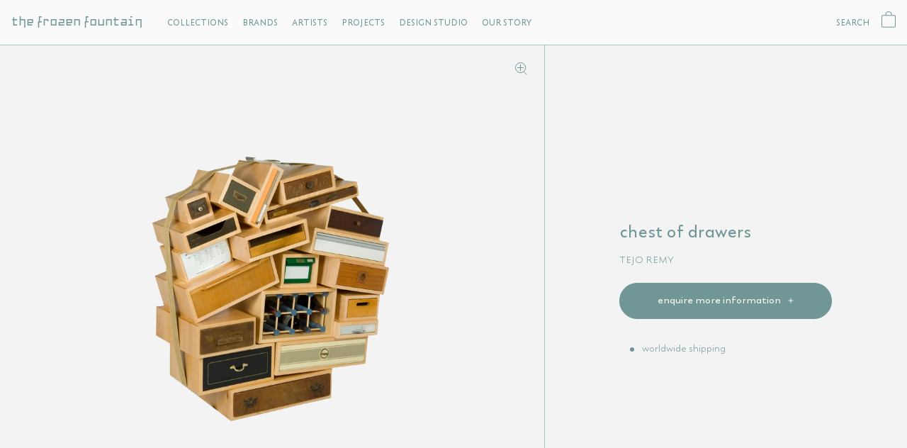

--- FILE ---
content_type: text/html; charset=utf-8
request_url: https://frozenfountain.com/products/chest-of-drawers
body_size: 20536
content:
<!doctype html>
<html lang="en">
 
  <head>
    <meta charset="utf-8">
    <meta http-equiv="X-UA-Compatible" content="IE=edge">    
    <meta name="viewport" content="width=device-width,initial-scale=1,maximum-scale=1,user-scalable=0">
    <meta name="theme-color" content="">
    <link rel="canonical" href="https://frozenfountain.com/products/chest-of-drawers">
    <link rel="preconnect" href="https://cdn.shopify.com" crossorigin><link rel="icon" type="image/png" href="//frozenfountain.com/cdn/shop/files/favicon-32x32_2252749e-bcca-4ccc-9c47-c0de8f518df3.png?crop=center&height=32&v=1661398978&width=32"><link rel="preconnect" href="https://fonts.shopifycdn.com" crossorigin><title>chest of drawers &ndash; The Frozen Fountain</title><meta name="description" content="Chest of drawers had its première in 1991 and has since become a true Droog classic, an icon of conceptual design collected by museums such as MoMA and Museum of Art and Design in New York. A criticism on consumerism, Tejo Remy collected found drawers, gave them new enclosures and loosely bundled them into a chest. His"><meta property="og:site_name" content="The Frozen Fountain">
<meta property="og:url" content="https://frozenfountain.com/products/chest-of-drawers">
<meta property="og:title" content="chest of drawers">
<meta property="og:type" content="product">
<meta property="og:description" content="Chest of drawers had its première in 1991 and has since become a true Droog classic, an icon of conceptual design collected by museums such as MoMA and Museum of Art and Design in New York. A criticism on consumerism, Tejo Remy collected found drawers, gave them new enclosures and loosely bundled them into a chest. His"><meta property="og:image" content="http://frozenfountain.com/cdn/shop/products/tejoremychestofdrawers.png?v=1620727243">
  <meta property="og:image:secure_url" content="https://frozenfountain.com/cdn/shop/products/tejoremychestofdrawers.png?v=1620727243">
  <meta property="og:image:width" content="1185">
  <meta property="og:image:height" content="1295"><meta property="og:price:amount" content="0">
  <meta property="og:price:currency" content="EUR"><meta name="twitter:card" content="summary_large_image">
<meta name="twitter:title" content="chest of drawers">
<meta name="twitter:description" content="Chest of drawers had its première in 1991 and has since become a true Droog classic, an icon of conceptual design collected by museums such as MoMA and Museum of Art and Design in New York. A criticism on consumerism, Tejo Remy collected found drawers, gave them new enclosures and loosely bundled them into a chest. His">
<script src="//frozenfountain.com/cdn/shop/t/26/assets/jquery.min.js?v=131655691665193987771696327410"></script>
    <script src="//frozenfountain.com/cdn/shop/t/26/assets/slider.js?v=114460508543641870001696327410"></script>
    <script src="//frozenfountain.com/cdn/shop/t/26/assets/theme.js?v=119148984611844956081696327410" defer="defer"></script><link href="//frozenfountain.com/cdn/shop/t/26/assets/fancybox.css?v=97027361312466023241696327410" rel="stylesheet" type="text/css" media="all" />
    <script src="//frozenfountain.com/cdn/shop/t/26/assets/fancybox.js?v=90949009385031765211696327410" defer="defer"></script><script src="//frozenfountain.com/cdn/shop/t/26/assets/cart-drawer.js?v=43363580351583022461696327410" defer="defer"></script><script>window.performance && window.performance.mark && window.performance.mark('shopify.content_for_header.start');</script><meta name="google-site-verification" content="LxWUvJNzP8THdM08QPgG2J-LGSz4uSeq8YCSrXGSiDE">
<meta id="shopify-digital-wallet" name="shopify-digital-wallet" content="/27384479837/digital_wallets/dialog">
<link rel="alternate" type="application/json+oembed" href="https://frozenfountain.com/products/chest-of-drawers.oembed">
<script async="async" src="/checkouts/internal/preloads.js?locale=en-NL"></script>
<script id="shopify-features" type="application/json">{"accessToken":"23eb7df54cc105f35e6a31dafbfaf49e","betas":["rich-media-storefront-analytics"],"domain":"frozenfountain.com","predictiveSearch":true,"shopId":27384479837,"locale":"en"}</script>
<script>var Shopify = Shopify || {};
Shopify.shop = "the-frozen-fountain.myshopify.com";
Shopify.locale = "en";
Shopify.currency = {"active":"EUR","rate":"1.0"};
Shopify.country = "NL";
Shopify.theme = {"name":"FF Redesign | NSL | Instagram | 3\/10\/23","id":153745162589,"schema_name":"Not Selling Liquid Theme","schema_version":"0.0.1","theme_store_id":null,"role":"main"};
Shopify.theme.handle = "null";
Shopify.theme.style = {"id":null,"handle":null};
Shopify.cdnHost = "frozenfountain.com/cdn";
Shopify.routes = Shopify.routes || {};
Shopify.routes.root = "/";</script>
<script type="module">!function(o){(o.Shopify=o.Shopify||{}).modules=!0}(window);</script>
<script>!function(o){function n(){var o=[];function n(){o.push(Array.prototype.slice.apply(arguments))}return n.q=o,n}var t=o.Shopify=o.Shopify||{};t.loadFeatures=n(),t.autoloadFeatures=n()}(window);</script>
<script id="shop-js-analytics" type="application/json">{"pageType":"product"}</script>
<script defer="defer" async type="module" src="//frozenfountain.com/cdn/shopifycloud/shop-js/modules/v2/client.init-shop-cart-sync_BT-GjEfc.en.esm.js"></script>
<script defer="defer" async type="module" src="//frozenfountain.com/cdn/shopifycloud/shop-js/modules/v2/chunk.common_D58fp_Oc.esm.js"></script>
<script defer="defer" async type="module" src="//frozenfountain.com/cdn/shopifycloud/shop-js/modules/v2/chunk.modal_xMitdFEc.esm.js"></script>
<script type="module">
  await import("//frozenfountain.com/cdn/shopifycloud/shop-js/modules/v2/client.init-shop-cart-sync_BT-GjEfc.en.esm.js");
await import("//frozenfountain.com/cdn/shopifycloud/shop-js/modules/v2/chunk.common_D58fp_Oc.esm.js");
await import("//frozenfountain.com/cdn/shopifycloud/shop-js/modules/v2/chunk.modal_xMitdFEc.esm.js");

  window.Shopify.SignInWithShop?.initShopCartSync?.({"fedCMEnabled":true,"windoidEnabled":true});

</script>
<script>(function() {
  var isLoaded = false;
  function asyncLoad() {
    if (isLoaded) return;
    isLoaded = true;
    var urls = ["https:\/\/servicepoints.sendcloud.sc\/shops\/shopify\/embed\/154fe53d-f0ed-4543-8700-0077946fb8fe.js?shop=the-frozen-fountain.myshopify.com","https:\/\/d23dclunsivw3h.cloudfront.net\/redirect-app.js?shop=the-frozen-fountain.myshopify.com","https:\/\/chimpstatic.com\/mcjs-connected\/js\/users\/71f406332a\/c88422ade3f777c58284c5e63.js?shop=the-frozen-fountain.myshopify.com","https:\/\/cdn.nfcube.com\/instafeed-30e466ac0f2fd7838669f05971cc82da.js?shop=the-frozen-fountain.myshopify.com"];
    for (var i = 0; i < urls.length; i++) {
      var s = document.createElement('script');
      s.type = 'text/javascript';
      s.async = true;
      s.src = urls[i];
      var x = document.getElementsByTagName('script')[0];
      x.parentNode.insertBefore(s, x);
    }
  };
  if(window.attachEvent) {
    window.attachEvent('onload', asyncLoad);
  } else {
    window.addEventListener('load', asyncLoad, false);
  }
})();</script>
<script id="__st">var __st={"a":27384479837,"offset":3600,"reqid":"976fa428-8444-4c16-811e-0b715f436c05-1769335810","pageurl":"frozenfountain.com\/products\/chest-of-drawers","u":"3277d8ab9645","p":"product","rtyp":"product","rid":5274308444322};</script>
<script>window.ShopifyPaypalV4VisibilityTracking = true;</script>
<script id="captcha-bootstrap">!function(){'use strict';const t='contact',e='account',n='new_comment',o=[[t,t],['blogs',n],['comments',n],[t,'customer']],c=[[e,'customer_login'],[e,'guest_login'],[e,'recover_customer_password'],[e,'create_customer']],r=t=>t.map((([t,e])=>`form[action*='/${t}']:not([data-nocaptcha='true']) input[name='form_type'][value='${e}']`)).join(','),a=t=>()=>t?[...document.querySelectorAll(t)].map((t=>t.form)):[];function s(){const t=[...o],e=r(t);return a(e)}const i='password',u='form_key',d=['recaptcha-v3-token','g-recaptcha-response','h-captcha-response',i],f=()=>{try{return window.sessionStorage}catch{return}},m='__shopify_v',_=t=>t.elements[u];function p(t,e,n=!1){try{const o=window.sessionStorage,c=JSON.parse(o.getItem(e)),{data:r}=function(t){const{data:e,action:n}=t;return t[m]||n?{data:e,action:n}:{data:t,action:n}}(c);for(const[e,n]of Object.entries(r))t.elements[e]&&(t.elements[e].value=n);n&&o.removeItem(e)}catch(o){console.error('form repopulation failed',{error:o})}}const l='form_type',E='cptcha';function T(t){t.dataset[E]=!0}const w=window,h=w.document,L='Shopify',v='ce_forms',y='captcha';let A=!1;((t,e)=>{const n=(g='f06e6c50-85a8-45c8-87d0-21a2b65856fe',I='https://cdn.shopify.com/shopifycloud/storefront-forms-hcaptcha/ce_storefront_forms_captcha_hcaptcha.v1.5.2.iife.js',D={infoText:'Protected by hCaptcha',privacyText:'Privacy',termsText:'Terms'},(t,e,n)=>{const o=w[L][v],c=o.bindForm;if(c)return c(t,g,e,D).then(n);var r;o.q.push([[t,g,e,D],n]),r=I,A||(h.body.append(Object.assign(h.createElement('script'),{id:'captcha-provider',async:!0,src:r})),A=!0)});var g,I,D;w[L]=w[L]||{},w[L][v]=w[L][v]||{},w[L][v].q=[],w[L][y]=w[L][y]||{},w[L][y].protect=function(t,e){n(t,void 0,e),T(t)},Object.freeze(w[L][y]),function(t,e,n,w,h,L){const[v,y,A,g]=function(t,e,n){const i=e?o:[],u=t?c:[],d=[...i,...u],f=r(d),m=r(i),_=r(d.filter((([t,e])=>n.includes(e))));return[a(f),a(m),a(_),s()]}(w,h,L),I=t=>{const e=t.target;return e instanceof HTMLFormElement?e:e&&e.form},D=t=>v().includes(t);t.addEventListener('submit',(t=>{const e=I(t);if(!e)return;const n=D(e)&&!e.dataset.hcaptchaBound&&!e.dataset.recaptchaBound,o=_(e),c=g().includes(e)&&(!o||!o.value);(n||c)&&t.preventDefault(),c&&!n&&(function(t){try{if(!f())return;!function(t){const e=f();if(!e)return;const n=_(t);if(!n)return;const o=n.value;o&&e.removeItem(o)}(t);const e=Array.from(Array(32),(()=>Math.random().toString(36)[2])).join('');!function(t,e){_(t)||t.append(Object.assign(document.createElement('input'),{type:'hidden',name:u})),t.elements[u].value=e}(t,e),function(t,e){const n=f();if(!n)return;const o=[...t.querySelectorAll(`input[type='${i}']`)].map((({name:t})=>t)),c=[...d,...o],r={};for(const[a,s]of new FormData(t).entries())c.includes(a)||(r[a]=s);n.setItem(e,JSON.stringify({[m]:1,action:t.action,data:r}))}(t,e)}catch(e){console.error('failed to persist form',e)}}(e),e.submit())}));const S=(t,e)=>{t&&!t.dataset[E]&&(n(t,e.some((e=>e===t))),T(t))};for(const o of['focusin','change'])t.addEventListener(o,(t=>{const e=I(t);D(e)&&S(e,y())}));const B=e.get('form_key'),M=e.get(l),P=B&&M;t.addEventListener('DOMContentLoaded',(()=>{const t=y();if(P)for(const e of t)e.elements[l].value===M&&p(e,B);[...new Set([...A(),...v().filter((t=>'true'===t.dataset.shopifyCaptcha))])].forEach((e=>S(e,t)))}))}(h,new URLSearchParams(w.location.search),n,t,e,['guest_login'])})(!0,!0)}();</script>
<script integrity="sha256-4kQ18oKyAcykRKYeNunJcIwy7WH5gtpwJnB7kiuLZ1E=" data-source-attribution="shopify.loadfeatures" defer="defer" src="//frozenfountain.com/cdn/shopifycloud/storefront/assets/storefront/load_feature-a0a9edcb.js" crossorigin="anonymous"></script>
<script data-source-attribution="shopify.dynamic_checkout.dynamic.init">var Shopify=Shopify||{};Shopify.PaymentButton=Shopify.PaymentButton||{isStorefrontPortableWallets:!0,init:function(){window.Shopify.PaymentButton.init=function(){};var t=document.createElement("script");t.src="https://frozenfountain.com/cdn/shopifycloud/portable-wallets/latest/portable-wallets.en.js",t.type="module",document.head.appendChild(t)}};
</script>
<script data-source-attribution="shopify.dynamic_checkout.buyer_consent">
  function portableWalletsHideBuyerConsent(e){var t=document.getElementById("shopify-buyer-consent"),n=document.getElementById("shopify-subscription-policy-button");t&&n&&(t.classList.add("hidden"),t.setAttribute("aria-hidden","true"),n.removeEventListener("click",e))}function portableWalletsShowBuyerConsent(e){var t=document.getElementById("shopify-buyer-consent"),n=document.getElementById("shopify-subscription-policy-button");t&&n&&(t.classList.remove("hidden"),t.removeAttribute("aria-hidden"),n.addEventListener("click",e))}window.Shopify?.PaymentButton&&(window.Shopify.PaymentButton.hideBuyerConsent=portableWalletsHideBuyerConsent,window.Shopify.PaymentButton.showBuyerConsent=portableWalletsShowBuyerConsent);
</script>
<script data-source-attribution="shopify.dynamic_checkout.cart.bootstrap">document.addEventListener("DOMContentLoaded",(function(){function t(){return document.querySelector("shopify-accelerated-checkout-cart, shopify-accelerated-checkout")}if(t())Shopify.PaymentButton.init();else{new MutationObserver((function(e,n){t()&&(Shopify.PaymentButton.init(),n.disconnect())})).observe(document.body,{childList:!0,subtree:!0})}}));
</script>

<script>window.performance && window.performance.mark && window.performance.mark('shopify.content_for_header.end');</script> <style data-shopify>@font-face {
  font-family: Lato;
  font-weight: 400;
  font-style: normal;
  font-display: swap;
  src: url("//frozenfountain.com/cdn/fonts/lato/lato_n4.c3b93d431f0091c8be23185e15c9d1fee1e971c5.woff2") format("woff2"),
       url("//frozenfountain.com/cdn/fonts/lato/lato_n4.d5c00c781efb195594fd2fd4ad04f7882949e327.woff") format("woff");
}
@font-face {
  font-family: Lato;
  font-weight: 700;
  font-style: normal;
  font-display: swap;
  src: url("//frozenfountain.com/cdn/fonts/lato/lato_n7.900f219bc7337bc57a7a2151983f0a4a4d9d5dcf.woff2") format("woff2"),
       url("//frozenfountain.com/cdn/fonts/lato/lato_n7.a55c60751adcc35be7c4f8a0313f9698598612ee.woff") format("woff");
}
@font-face {
  font-family: Lato;
  font-weight: 400;
  font-style: italic;
  font-display: swap;
  src: url("//frozenfountain.com/cdn/fonts/lato/lato_i4.09c847adc47c2fefc3368f2e241a3712168bc4b6.woff2") format("woff2"),
       url("//frozenfountain.com/cdn/fonts/lato/lato_i4.3c7d9eb6c1b0a2bf62d892c3ee4582b016d0f30c.woff") format("woff");
}
@font-face {
  font-family: Lato;
  font-weight: 700;
  font-style: italic;
  font-display: swap;
  src: url("//frozenfountain.com/cdn/fonts/lato/lato_i7.16ba75868b37083a879b8dd9f2be44e067dfbf92.woff2") format("woff2"),
       url("//frozenfountain.com/cdn/fonts/lato/lato_i7.4c07c2b3b7e64ab516aa2f2081d2bb0366b9dce8.woff") format("woff");
}
@font-face {
  font-family: Lato;
  font-weight: 700;
  font-style: normal;
  font-display: swap;
  src: url("//frozenfountain.com/cdn/fonts/lato/lato_n7.900f219bc7337bc57a7a2151983f0a4a4d9d5dcf.woff2") format("woff2"),
       url("//frozenfountain.com/cdn/fonts/lato/lato_n7.a55c60751adcc35be7c4f8a0313f9698598612ee.woff") format("woff");
}
@font-face {
  font-family: 'TheFrozenFountain';
  src: url(//frozenfountain.com/cdn/shop/t/26/assets/TheFrozenFountain-Regular-v2.woff2?v=44385780069941205311696327410) format("woff2"), url(//frozenfountain.com/cdn/shop/t/26/assets/TheFrozenFountain-Regular-v2.woff?v=126182329573514198541696327410) format("woff");
  font-weight: 400;
  font-style: normal; 
}
@font-face {
  font-family: 'TheFrozenFountain';
  src: url(//frozenfountain.com/cdn/shop/t/26/assets/TheFrozenFountain-Stencil-v2.woff2?v=149206382564085030681696327410) format("woff2"), url(//frozenfountain.com/cdn/shop/t/26/assets/TheFrozenFountain-Stencil-v2.woff?v=1422221287036082171696327410) format("woff");
  font-weight: 500;
  font-style: normal; 
}
@font-face {
    font-family: 'LC Trinidad';
    src: url(//frozenfountain.com/cdn/shop/t/26/assets/LCTrinidad-Light.eot?v=72293951754031704791696327410);
    src: url(//frozenfountain.com/cdn/shop/t/26/assets/LCTrinidad-Light.eot?%23iefix&v=72293951754031704791696327410) format('embedded-opentype'),
        url(//frozenfountain.com/cdn/shop/t/26/assets/LCTrinidad-Light.woff2?v=19031311282022922661696327410) format('woff2'),
        url(//frozenfountain.com/cdn/shop/t/26/assets/LCTrinidad-Light.woff?v=52869314096163339371696327410) format('woff'),
        url(//frozenfountain.com/cdn/shop/t/26/assets/LCTrinidad-Light.ttf?v=136730101449943255551696327410) format('truetype'),
        url(//frozenfountain.com/cdn/shop/t/26/assets/LCTrinidad-Light.svg%23LCTrinidad-Light?v=11362) format('svg');
    font-weight: 300;
    font-style: normal;
    font-display: swap;
}
@font-face {
    font-family: 'LC Trinidad';
    src: url(//frozenfountain.com/cdn/shop/t/26/assets/LCTrinidad-Medium.eot?v=119794266151488631761696327410);
    src: url(//frozenfountain.com/cdn/shop/t/26/assets/LCTrinidad-Medium.eot?%23iefix&v=119794266151488631761696327410) format('embedded-opentype'),
        url(//frozenfountain.com/cdn/shop/t/26/assets/LCTrinidad-Medium.woff2?v=120344531817443771901696327410) format('woff2'),
        url(//frozenfountain.com/cdn/shop/t/26/assets/LCTrinidad-Medium.woff?v=11362) format('woff'),
        url(//frozenfountain.com/cdn/shop/t/26/assets/LCTrinidad-Medium.ttf?v=60304436198425284141696327410) format('truetype'),
        url(//frozenfountain.com/cdn/shop/t/26/assets/LCTrinidad-Medium.svg%23LCTrinidad-Medium?v=11362) format('svg');
    font-weight: 500;
    font-style: normal;
    font-display: swap;
}
@font-face {
    font-family: 'LC Trinidad';
    src: url(//frozenfountain.com/cdn/shop/t/26/assets/LCTrinidad-SemiBold.eot?v=13635400134267707111696327410);
    src: url(//frozenfountain.com/cdn/shop/t/26/assets/LCTrinidad-SemiBold.eot?%23iefix&v=13635400134267707111696327410) format('embedded-opentype'),
        url(//frozenfountain.com/cdn/shop/t/26/assets/LCTrinidad-SemiBold.woff2?v=48095853327484281651696327410) format('woff2'),
        url(//frozenfountain.com/cdn/shop/t/26/assets/LCTrinidad-SemiBold.woff?v=11362) format('woff'),
        url(//frozenfountain.com/cdn/shop/t/26/assets/LCTrinidad-SemiBold.ttf?v=128080157477101814071696327410) format('truetype'),
        url(//frozenfountain.com/cdn/shop/t/26/assets/LCTrinidad-SemiBold.svg%23LCTrinidad-SemiBold?v=11362) format('svg');
    font-weight: 600;
    font-style: normal;
    font-display: swap;
}
:root {
--font-body-family: Lato, sans-serif;
--font-body-style: normal;
--font-body-weight: 400;
--font-heading-family: Lato, sans-serif;
--font-heading-style: normal;
--font-heading-weight: 700;   
--desktop-body-font:14px; 
--desktop-h1-font:30px;
--desktop-h2-font:20px;
--desktop-h3-font:18px;
--desktop-h4-font:16px;
--desktop-h5-font:14px;
--desktop-h6-font:12px;
--mobile-body-font:16px;
--mobile-h1-font:20px;
--mobile-h2-font:20px;
--mobile-h3-font:18px;
--mobile-h4-font:16px;
--mobile-h5-font:14px;
--mobile-h6-font:12px;    
--header-width:100%;
--background-color:#fafafa;
--text-color:#709796;
--button-background:#709796;
--button-text:#fafafa;
--accent-background-1:;
--accent-text-1:;
--accent-background-2:;
--accent-text-2:;
--cart-overlay:linear-gradient(63deg, rgba(0, 0, 0, 0.3), rgba(0, 0, 0, 0.3) 100%);
--grid-product-ratio:1/1;
--sitefont:'TheFrozenFountain';
--sitecolor:#709796;
--orabge-color:#FF7A41;
--trinidad:'LC Trinidad';
--graycolor:#fafafa;
}
*,*::before,*::after {box-sizing: inherit;}
html {box-sizing: border-box;}</style><link href="//frozenfountain.com/cdn/shop/t/26/assets/slider.css?v=93766639104207387091696864766" rel="stylesheet" type="text/css" media="all" />
    <link href="//frozenfountain.com/cdn/shop/t/26/assets/theme.css?v=12772653647323165091696855306" rel="stylesheet" type="text/css" media="all" /> <link href="//frozenfountain.com/cdn/shop/t/26/assets/cart-drawer.css?v=176476859707555003101696327410" rel="stylesheet" type="text/css" media="all" /> <link rel="preload" as="font" href="//frozenfountain.com/cdn/fonts/lato/lato_n4.c3b93d431f0091c8be23185e15c9d1fee1e971c5.woff2" type="font/woff2" crossorigin><link rel="preload" as="font" href="//frozenfountain.com/cdn/fonts/lato/lato_n7.900f219bc7337bc57a7a2151983f0a4a4d9d5dcf.woff2" type="font/woff2" crossorigin><script>if (Shopify.designMode) {document.documentElement.classList.add('shopify-design-mode');}</script>

   <script type="text/javascript">
    (function(c,l,a,r,i,t,y){
        c[a]=c[a]||function(){(c[a].q=c[a].q||[]).push(arguments)};
        t=l.createElement(r);t.async=1;t.src="https://www.clarity.ms/tag/"+i;
        y=l.getElementsByTagName(r)[0];y.parentNode.insertBefore(t,y);
    })(window, document, "clarity", "script", "oewwumr33q");
</script>    
    
  <link href="https://monorail-edge.shopifysvc.com" rel="dns-prefetch">
<script>(function(){if ("sendBeacon" in navigator && "performance" in window) {try {var session_token_from_headers = performance.getEntriesByType('navigation')[0].serverTiming.find(x => x.name == '_s').description;} catch {var session_token_from_headers = undefined;}var session_cookie_matches = document.cookie.match(/_shopify_s=([^;]*)/);var session_token_from_cookie = session_cookie_matches && session_cookie_matches.length === 2 ? session_cookie_matches[1] : "";var session_token = session_token_from_headers || session_token_from_cookie || "";function handle_abandonment_event(e) {var entries = performance.getEntries().filter(function(entry) {return /monorail-edge.shopifysvc.com/.test(entry.name);});if (!window.abandonment_tracked && entries.length === 0) {window.abandonment_tracked = true;var currentMs = Date.now();var navigation_start = performance.timing.navigationStart;var payload = {shop_id: 27384479837,url: window.location.href,navigation_start,duration: currentMs - navigation_start,session_token,page_type: "product"};window.navigator.sendBeacon("https://monorail-edge.shopifysvc.com/v1/produce", JSON.stringify({schema_id: "online_store_buyer_site_abandonment/1.1",payload: payload,metadata: {event_created_at_ms: currentMs,event_sent_at_ms: currentMs}}));}}window.addEventListener('pagehide', handle_abandonment_event);}}());</script>
<script id="web-pixels-manager-setup">(function e(e,d,r,n,o){if(void 0===o&&(o={}),!Boolean(null===(a=null===(i=window.Shopify)||void 0===i?void 0:i.analytics)||void 0===a?void 0:a.replayQueue)){var i,a;window.Shopify=window.Shopify||{};var t=window.Shopify;t.analytics=t.analytics||{};var s=t.analytics;s.replayQueue=[],s.publish=function(e,d,r){return s.replayQueue.push([e,d,r]),!0};try{self.performance.mark("wpm:start")}catch(e){}var l=function(){var e={modern:/Edge?\/(1{2}[4-9]|1[2-9]\d|[2-9]\d{2}|\d{4,})\.\d+(\.\d+|)|Firefox\/(1{2}[4-9]|1[2-9]\d|[2-9]\d{2}|\d{4,})\.\d+(\.\d+|)|Chrom(ium|e)\/(9{2}|\d{3,})\.\d+(\.\d+|)|(Maci|X1{2}).+ Version\/(15\.\d+|(1[6-9]|[2-9]\d|\d{3,})\.\d+)([,.]\d+|)( \(\w+\)|)( Mobile\/\w+|) Safari\/|Chrome.+OPR\/(9{2}|\d{3,})\.\d+\.\d+|(CPU[ +]OS|iPhone[ +]OS|CPU[ +]iPhone|CPU IPhone OS|CPU iPad OS)[ +]+(15[._]\d+|(1[6-9]|[2-9]\d|\d{3,})[._]\d+)([._]\d+|)|Android:?[ /-](13[3-9]|1[4-9]\d|[2-9]\d{2}|\d{4,})(\.\d+|)(\.\d+|)|Android.+Firefox\/(13[5-9]|1[4-9]\d|[2-9]\d{2}|\d{4,})\.\d+(\.\d+|)|Android.+Chrom(ium|e)\/(13[3-9]|1[4-9]\d|[2-9]\d{2}|\d{4,})\.\d+(\.\d+|)|SamsungBrowser\/([2-9]\d|\d{3,})\.\d+/,legacy:/Edge?\/(1[6-9]|[2-9]\d|\d{3,})\.\d+(\.\d+|)|Firefox\/(5[4-9]|[6-9]\d|\d{3,})\.\d+(\.\d+|)|Chrom(ium|e)\/(5[1-9]|[6-9]\d|\d{3,})\.\d+(\.\d+|)([\d.]+$|.*Safari\/(?![\d.]+ Edge\/[\d.]+$))|(Maci|X1{2}).+ Version\/(10\.\d+|(1[1-9]|[2-9]\d|\d{3,})\.\d+)([,.]\d+|)( \(\w+\)|)( Mobile\/\w+|) Safari\/|Chrome.+OPR\/(3[89]|[4-9]\d|\d{3,})\.\d+\.\d+|(CPU[ +]OS|iPhone[ +]OS|CPU[ +]iPhone|CPU IPhone OS|CPU iPad OS)[ +]+(10[._]\d+|(1[1-9]|[2-9]\d|\d{3,})[._]\d+)([._]\d+|)|Android:?[ /-](13[3-9]|1[4-9]\d|[2-9]\d{2}|\d{4,})(\.\d+|)(\.\d+|)|Mobile Safari.+OPR\/([89]\d|\d{3,})\.\d+\.\d+|Android.+Firefox\/(13[5-9]|1[4-9]\d|[2-9]\d{2}|\d{4,})\.\d+(\.\d+|)|Android.+Chrom(ium|e)\/(13[3-9]|1[4-9]\d|[2-9]\d{2}|\d{4,})\.\d+(\.\d+|)|Android.+(UC? ?Browser|UCWEB|U3)[ /]?(15\.([5-9]|\d{2,})|(1[6-9]|[2-9]\d|\d{3,})\.\d+)\.\d+|SamsungBrowser\/(5\.\d+|([6-9]|\d{2,})\.\d+)|Android.+MQ{2}Browser\/(14(\.(9|\d{2,})|)|(1[5-9]|[2-9]\d|\d{3,})(\.\d+|))(\.\d+|)|K[Aa][Ii]OS\/(3\.\d+|([4-9]|\d{2,})\.\d+)(\.\d+|)/},d=e.modern,r=e.legacy,n=navigator.userAgent;return n.match(d)?"modern":n.match(r)?"legacy":"unknown"}(),u="modern"===l?"modern":"legacy",c=(null!=n?n:{modern:"",legacy:""})[u],f=function(e){return[e.baseUrl,"/wpm","/b",e.hashVersion,"modern"===e.buildTarget?"m":"l",".js"].join("")}({baseUrl:d,hashVersion:r,buildTarget:u}),m=function(e){var d=e.version,r=e.bundleTarget,n=e.surface,o=e.pageUrl,i=e.monorailEndpoint;return{emit:function(e){var a=e.status,t=e.errorMsg,s=(new Date).getTime(),l=JSON.stringify({metadata:{event_sent_at_ms:s},events:[{schema_id:"web_pixels_manager_load/3.1",payload:{version:d,bundle_target:r,page_url:o,status:a,surface:n,error_msg:t},metadata:{event_created_at_ms:s}}]});if(!i)return console&&console.warn&&console.warn("[Web Pixels Manager] No Monorail endpoint provided, skipping logging."),!1;try{return self.navigator.sendBeacon.bind(self.navigator)(i,l)}catch(e){}var u=new XMLHttpRequest;try{return u.open("POST",i,!0),u.setRequestHeader("Content-Type","text/plain"),u.send(l),!0}catch(e){return console&&console.warn&&console.warn("[Web Pixels Manager] Got an unhandled error while logging to Monorail."),!1}}}}({version:r,bundleTarget:l,surface:e.surface,pageUrl:self.location.href,monorailEndpoint:e.monorailEndpoint});try{o.browserTarget=l,function(e){var d=e.src,r=e.async,n=void 0===r||r,o=e.onload,i=e.onerror,a=e.sri,t=e.scriptDataAttributes,s=void 0===t?{}:t,l=document.createElement("script"),u=document.querySelector("head"),c=document.querySelector("body");if(l.async=n,l.src=d,a&&(l.integrity=a,l.crossOrigin="anonymous"),s)for(var f in s)if(Object.prototype.hasOwnProperty.call(s,f))try{l.dataset[f]=s[f]}catch(e){}if(o&&l.addEventListener("load",o),i&&l.addEventListener("error",i),u)u.appendChild(l);else{if(!c)throw new Error("Did not find a head or body element to append the script");c.appendChild(l)}}({src:f,async:!0,onload:function(){if(!function(){var e,d;return Boolean(null===(d=null===(e=window.Shopify)||void 0===e?void 0:e.analytics)||void 0===d?void 0:d.initialized)}()){var d=window.webPixelsManager.init(e)||void 0;if(d){var r=window.Shopify.analytics;r.replayQueue.forEach((function(e){var r=e[0],n=e[1],o=e[2];d.publishCustomEvent(r,n,o)})),r.replayQueue=[],r.publish=d.publishCustomEvent,r.visitor=d.visitor,r.initialized=!0}}},onerror:function(){return m.emit({status:"failed",errorMsg:"".concat(f," has failed to load")})},sri:function(e){var d=/^sha384-[A-Za-z0-9+/=]+$/;return"string"==typeof e&&d.test(e)}(c)?c:"",scriptDataAttributes:o}),m.emit({status:"loading"})}catch(e){m.emit({status:"failed",errorMsg:(null==e?void 0:e.message)||"Unknown error"})}}})({shopId: 27384479837,storefrontBaseUrl: "https://frozenfountain.com",extensionsBaseUrl: "https://extensions.shopifycdn.com/cdn/shopifycloud/web-pixels-manager",monorailEndpoint: "https://monorail-edge.shopifysvc.com/unstable/produce_batch",surface: "storefront-renderer",enabledBetaFlags: ["2dca8a86"],webPixelsConfigList: [{"id":"989823325","configuration":"{\"config\":\"{\\\"pixel_id\\\":\\\"G-8L6J5W29HT\\\",\\\"target_country\\\":\\\"NL\\\",\\\"gtag_events\\\":[{\\\"type\\\":\\\"begin_checkout\\\",\\\"action_label\\\":\\\"G-8L6J5W29HT\\\"},{\\\"type\\\":\\\"search\\\",\\\"action_label\\\":\\\"G-8L6J5W29HT\\\"},{\\\"type\\\":\\\"view_item\\\",\\\"action_label\\\":\\\"G-8L6J5W29HT\\\"},{\\\"type\\\":\\\"purchase\\\",\\\"action_label\\\":\\\"G-8L6J5W29HT\\\"},{\\\"type\\\":\\\"page_view\\\",\\\"action_label\\\":\\\"G-8L6J5W29HT\\\"},{\\\"type\\\":\\\"add_payment_info\\\",\\\"action_label\\\":\\\"G-8L6J5W29HT\\\"},{\\\"type\\\":\\\"add_to_cart\\\",\\\"action_label\\\":\\\"G-8L6J5W29HT\\\"}],\\\"enable_monitoring_mode\\\":false}\"}","eventPayloadVersion":"v1","runtimeContext":"OPEN","scriptVersion":"b2a88bafab3e21179ed38636efcd8a93","type":"APP","apiClientId":1780363,"privacyPurposes":[],"dataSharingAdjustments":{"protectedCustomerApprovalScopes":["read_customer_address","read_customer_email","read_customer_name","read_customer_personal_data","read_customer_phone"]}},{"id":"426672477","configuration":"{\"pixel_id\":\"403926480794051\",\"pixel_type\":\"facebook_pixel\",\"metaapp_system_user_token\":\"-\"}","eventPayloadVersion":"v1","runtimeContext":"OPEN","scriptVersion":"ca16bc87fe92b6042fbaa3acc2fbdaa6","type":"APP","apiClientId":2329312,"privacyPurposes":["ANALYTICS","MARKETING","SALE_OF_DATA"],"dataSharingAdjustments":{"protectedCustomerApprovalScopes":["read_customer_address","read_customer_email","read_customer_name","read_customer_personal_data","read_customer_phone"]}},{"id":"185827677","eventPayloadVersion":"v1","runtimeContext":"LAX","scriptVersion":"1","type":"CUSTOM","privacyPurposes":["ANALYTICS"],"name":"Google Analytics tag (migrated)"},{"id":"shopify-app-pixel","configuration":"{}","eventPayloadVersion":"v1","runtimeContext":"STRICT","scriptVersion":"0450","apiClientId":"shopify-pixel","type":"APP","privacyPurposes":["ANALYTICS","MARKETING"]},{"id":"shopify-custom-pixel","eventPayloadVersion":"v1","runtimeContext":"LAX","scriptVersion":"0450","apiClientId":"shopify-pixel","type":"CUSTOM","privacyPurposes":["ANALYTICS","MARKETING"]}],isMerchantRequest: false,initData: {"shop":{"name":"The Frozen Fountain","paymentSettings":{"currencyCode":"EUR"},"myshopifyDomain":"the-frozen-fountain.myshopify.com","countryCode":"NL","storefrontUrl":"https:\/\/frozenfountain.com"},"customer":null,"cart":null,"checkout":null,"productVariants":[{"price":{"amount":0.0,"currencyCode":"EUR"},"product":{"title":"chest of drawers","vendor":"Tejo Remy","id":"5274308444322","untranslatedTitle":"chest of drawers","url":"\/products\/chest-of-drawers","type":"sideboards"},"id":"34547048382626","image":{"src":"\/\/frozenfountain.com\/cdn\/shop\/products\/tejoremychestofdrawers.png?v=1620727243"},"sku":"","title":"Default Title","untranslatedTitle":"Default Title"}],"purchasingCompany":null},},"https://frozenfountain.com/cdn","fcfee988w5aeb613cpc8e4bc33m6693e112",{"modern":"","legacy":""},{"shopId":"27384479837","storefrontBaseUrl":"https:\/\/frozenfountain.com","extensionBaseUrl":"https:\/\/extensions.shopifycdn.com\/cdn\/shopifycloud\/web-pixels-manager","surface":"storefront-renderer","enabledBetaFlags":"[\"2dca8a86\"]","isMerchantRequest":"false","hashVersion":"fcfee988w5aeb613cpc8e4bc33m6693e112","publish":"custom","events":"[[\"page_viewed\",{}],[\"product_viewed\",{\"productVariant\":{\"price\":{\"amount\":0.0,\"currencyCode\":\"EUR\"},\"product\":{\"title\":\"chest of drawers\",\"vendor\":\"Tejo Remy\",\"id\":\"5274308444322\",\"untranslatedTitle\":\"chest of drawers\",\"url\":\"\/products\/chest-of-drawers\",\"type\":\"sideboards\"},\"id\":\"34547048382626\",\"image\":{\"src\":\"\/\/frozenfountain.com\/cdn\/shop\/products\/tejoremychestofdrawers.png?v=1620727243\"},\"sku\":\"\",\"title\":\"Default Title\",\"untranslatedTitle\":\"Default Title\"}}]]"});</script><script>
  window.ShopifyAnalytics = window.ShopifyAnalytics || {};
  window.ShopifyAnalytics.meta = window.ShopifyAnalytics.meta || {};
  window.ShopifyAnalytics.meta.currency = 'EUR';
  var meta = {"product":{"id":5274308444322,"gid":"gid:\/\/shopify\/Product\/5274308444322","vendor":"Tejo Remy","type":"sideboards","handle":"chest-of-drawers","variants":[{"id":34547048382626,"price":0,"name":"chest of drawers","public_title":null,"sku":""}],"remote":false},"page":{"pageType":"product","resourceType":"product","resourceId":5274308444322,"requestId":"976fa428-8444-4c16-811e-0b715f436c05-1769335810"}};
  for (var attr in meta) {
    window.ShopifyAnalytics.meta[attr] = meta[attr];
  }
</script>
<script class="analytics">
  (function () {
    var customDocumentWrite = function(content) {
      var jquery = null;

      if (window.jQuery) {
        jquery = window.jQuery;
      } else if (window.Checkout && window.Checkout.$) {
        jquery = window.Checkout.$;
      }

      if (jquery) {
        jquery('body').append(content);
      }
    };

    var hasLoggedConversion = function(token) {
      if (token) {
        return document.cookie.indexOf('loggedConversion=' + token) !== -1;
      }
      return false;
    }

    var setCookieIfConversion = function(token) {
      if (token) {
        var twoMonthsFromNow = new Date(Date.now());
        twoMonthsFromNow.setMonth(twoMonthsFromNow.getMonth() + 2);

        document.cookie = 'loggedConversion=' + token + '; expires=' + twoMonthsFromNow;
      }
    }

    var trekkie = window.ShopifyAnalytics.lib = window.trekkie = window.trekkie || [];
    if (trekkie.integrations) {
      return;
    }
    trekkie.methods = [
      'identify',
      'page',
      'ready',
      'track',
      'trackForm',
      'trackLink'
    ];
    trekkie.factory = function(method) {
      return function() {
        var args = Array.prototype.slice.call(arguments);
        args.unshift(method);
        trekkie.push(args);
        return trekkie;
      };
    };
    for (var i = 0; i < trekkie.methods.length; i++) {
      var key = trekkie.methods[i];
      trekkie[key] = trekkie.factory(key);
    }
    trekkie.load = function(config) {
      trekkie.config = config || {};
      trekkie.config.initialDocumentCookie = document.cookie;
      var first = document.getElementsByTagName('script')[0];
      var script = document.createElement('script');
      script.type = 'text/javascript';
      script.onerror = function(e) {
        var scriptFallback = document.createElement('script');
        scriptFallback.type = 'text/javascript';
        scriptFallback.onerror = function(error) {
                var Monorail = {
      produce: function produce(monorailDomain, schemaId, payload) {
        var currentMs = new Date().getTime();
        var event = {
          schema_id: schemaId,
          payload: payload,
          metadata: {
            event_created_at_ms: currentMs,
            event_sent_at_ms: currentMs
          }
        };
        return Monorail.sendRequest("https://" + monorailDomain + "/v1/produce", JSON.stringify(event));
      },
      sendRequest: function sendRequest(endpointUrl, payload) {
        // Try the sendBeacon API
        if (window && window.navigator && typeof window.navigator.sendBeacon === 'function' && typeof window.Blob === 'function' && !Monorail.isIos12()) {
          var blobData = new window.Blob([payload], {
            type: 'text/plain'
          });

          if (window.navigator.sendBeacon(endpointUrl, blobData)) {
            return true;
          } // sendBeacon was not successful

        } // XHR beacon

        var xhr = new XMLHttpRequest();

        try {
          xhr.open('POST', endpointUrl);
          xhr.setRequestHeader('Content-Type', 'text/plain');
          xhr.send(payload);
        } catch (e) {
          console.log(e);
        }

        return false;
      },
      isIos12: function isIos12() {
        return window.navigator.userAgent.lastIndexOf('iPhone; CPU iPhone OS 12_') !== -1 || window.navigator.userAgent.lastIndexOf('iPad; CPU OS 12_') !== -1;
      }
    };
    Monorail.produce('monorail-edge.shopifysvc.com',
      'trekkie_storefront_load_errors/1.1',
      {shop_id: 27384479837,
      theme_id: 153745162589,
      app_name: "storefront",
      context_url: window.location.href,
      source_url: "//frozenfountain.com/cdn/s/trekkie.storefront.8d95595f799fbf7e1d32231b9a28fd43b70c67d3.min.js"});

        };
        scriptFallback.async = true;
        scriptFallback.src = '//frozenfountain.com/cdn/s/trekkie.storefront.8d95595f799fbf7e1d32231b9a28fd43b70c67d3.min.js';
        first.parentNode.insertBefore(scriptFallback, first);
      };
      script.async = true;
      script.src = '//frozenfountain.com/cdn/s/trekkie.storefront.8d95595f799fbf7e1d32231b9a28fd43b70c67d3.min.js';
      first.parentNode.insertBefore(script, first);
    };
    trekkie.load(
      {"Trekkie":{"appName":"storefront","development":false,"defaultAttributes":{"shopId":27384479837,"isMerchantRequest":null,"themeId":153745162589,"themeCityHash":"13906413426442560528","contentLanguage":"en","currency":"EUR","eventMetadataId":"c74617fd-5a78-4956-9ff1-d8eddd10990f"},"isServerSideCookieWritingEnabled":true,"monorailRegion":"shop_domain","enabledBetaFlags":["65f19447"]},"Session Attribution":{},"S2S":{"facebookCapiEnabled":true,"source":"trekkie-storefront-renderer","apiClientId":580111}}
    );

    var loaded = false;
    trekkie.ready(function() {
      if (loaded) return;
      loaded = true;

      window.ShopifyAnalytics.lib = window.trekkie;

      var originalDocumentWrite = document.write;
      document.write = customDocumentWrite;
      try { window.ShopifyAnalytics.merchantGoogleAnalytics.call(this); } catch(error) {};
      document.write = originalDocumentWrite;

      window.ShopifyAnalytics.lib.page(null,{"pageType":"product","resourceType":"product","resourceId":5274308444322,"requestId":"976fa428-8444-4c16-811e-0b715f436c05-1769335810","shopifyEmitted":true});

      var match = window.location.pathname.match(/checkouts\/(.+)\/(thank_you|post_purchase)/)
      var token = match? match[1]: undefined;
      if (!hasLoggedConversion(token)) {
        setCookieIfConversion(token);
        window.ShopifyAnalytics.lib.track("Viewed Product",{"currency":"EUR","variantId":34547048382626,"productId":5274308444322,"productGid":"gid:\/\/shopify\/Product\/5274308444322","name":"chest of drawers","price":"0.00","sku":"","brand":"Tejo Remy","variant":null,"category":"sideboards","nonInteraction":true,"remote":false},undefined,undefined,{"shopifyEmitted":true});
      window.ShopifyAnalytics.lib.track("monorail:\/\/trekkie_storefront_viewed_product\/1.1",{"currency":"EUR","variantId":34547048382626,"productId":5274308444322,"productGid":"gid:\/\/shopify\/Product\/5274308444322","name":"chest of drawers","price":"0.00","sku":"","brand":"Tejo Remy","variant":null,"category":"sideboards","nonInteraction":true,"remote":false,"referer":"https:\/\/frozenfountain.com\/products\/chest-of-drawers"});
      }
    });


        var eventsListenerScript = document.createElement('script');
        eventsListenerScript.async = true;
        eventsListenerScript.src = "//frozenfountain.com/cdn/shopifycloud/storefront/assets/shop_events_listener-3da45d37.js";
        document.getElementsByTagName('head')[0].appendChild(eventsListenerScript);

})();</script>
  <script>
  if (!window.ga || (window.ga && typeof window.ga !== 'function')) {
    window.ga = function ga() {
      (window.ga.q = window.ga.q || []).push(arguments);
      if (window.Shopify && window.Shopify.analytics && typeof window.Shopify.analytics.publish === 'function') {
        window.Shopify.analytics.publish("ga_stub_called", {}, {sendTo: "google_osp_migration"});
      }
      console.error("Shopify's Google Analytics stub called with:", Array.from(arguments), "\nSee https://help.shopify.com/manual/promoting-marketing/pixels/pixel-migration#google for more information.");
    };
    if (window.Shopify && window.Shopify.analytics && typeof window.Shopify.analytics.publish === 'function') {
      window.Shopify.analytics.publish("ga_stub_initialized", {}, {sendTo: "google_osp_migration"});
    }
  }
</script>
<script
  defer
  src="https://frozenfountain.com/cdn/shopifycloud/perf-kit/shopify-perf-kit-3.0.4.min.js"
  data-application="storefront-renderer"
  data-shop-id="27384479837"
  data-render-region="gcp-us-east1"
  data-page-type="product"
  data-theme-instance-id="153745162589"
  data-theme-name="Not Selling Liquid Theme"
  data-theme-version="0.0.1"
  data-monorail-region="shop_domain"
  data-resource-timing-sampling-rate="10"
  data-shs="true"
  data-shs-beacon="true"
  data-shs-export-with-fetch="true"
  data-shs-logs-sample-rate="1"
  data-shs-beacon-endpoint="https://frozenfountain.com/api/collect"
></script>
</head>
  <body class="bodycls ">
    <a class="skip-to-content-link visually-hidden" href="#MainContent">
      Skip to content
    </a>
    <style>
    /*body,html ,a:-webkit-any-link ,button,.flickity-enabled.is-draggable .flickity-viewport{ cursor: url(//frozenfountain.com/cdn/shop/t/26/assets/blue-dot.png?v=120646665852400202751696327410) 12 12, auto;}*/
    body,html,.flickity-enabled.is-draggable .flickity-viewport{cursor: url(//frozenfountain.com/cdn/shop/t/26/assets/blue-dot.png?v=120646665852400202751696327410) 12 12, auto;}    
    button,a,body .th-insta-feed-boxs,.fancybox-button{cursor: url(//frozenfountain.com/cdn/shop/t/26/assets/orange-dot.png?v=11784301888996714841696327410) 12 12, auto;}
    </style><div id="shopify-section-header" class="shopify-section"><link href="//frozenfountain.com/cdn/shop/t/26/assets/header.css?v=173663988571659981231696327410" rel="stylesheet" type="text/css" media="all" />
<header class="section-header section-id-header">
  <div class="site-continer">
    <div class="header-row">
      <div class="header-left">
        <div class="header-logo">
          <a href="/"><span class="logo-text">The Frozen Fountain</span></a>
        </div><div class="header-menu"><div class="snippet-header-nav">
  <ul class="list-menu list--inline" role="list"><li class="magelistnav"><a href="/collections/all" class="first-nav ">collections</a><div class="megamenu"><div class="megatop">
            <div class="site-continer">
              <ul class="list--inline"><li class="active" data-handle="seatings"><a href="/collections/seatings">Seatings</a></li><li  data-handle="tables"><a href="/collections/tables">Tables</a></li><li  data-handle="storage"><a href="/collections/storage">Storage</a></li><li  data-handle="accessories"><a href="/collections/accessories">accessories</a></li><li  data-handle="lighting"><a href="/collections/lighting">lighting</a></li><li  data-handle="rugs"><a href="/collections/rugs">rugs</a></li><li  data-handle="art"><a href="/collections/art">art</a></li><li  data-handle="in-stock"><a href="/collections/in-stock">in stock</a></li><li  data-handle="sale"><a href="/collections/sale-page">SALE</a></li></ul>
            </div>
          </div>
          <div class="megamiddle">
            <div class="site-continer">
              <div class="mega-row">
                <div class="mega-middle-left"><div class="mega-cat-nav active" data-handle="seatings">
                    <ul><li ><a href="/collections/sofas">Sofas</a></li><li ><a href="/collections/poofs">Poufs</a></li><li ><a href="/collections/dining-chairs">Dining Chairs</a></li><li ><a href="/collections/lounge-chairs">Lounge chairs</a></li><li ><a href="/collections/benches">Benches</a></li><li ><a href="/collections/stools">Stools</a></li><li ><a href="/collections/bar-stools">Bar stools</a></li><li ><a href="/collections/seatings">View all</a></li></ul>
                  	</div><div class="mega-cat-nav " data-handle="tables">
                    <ul><li ><a href="/collections/dining-tables">Dining</a></li><li ><a href="/collections/coffee-tables">Coffee</a></li><li ><a href="/collections/side-tables">Side </a></li><li ><a href="/collections/consoles">Consoles</a></li><li ><a href="/collections/desks">Desks</a></li><li ><a href="/collections/tables">View all</a></li></ul>
                  	</div><div class="mega-cat-nav " data-handle="storage">
                    <ul><li ><a href="/collections/cabinets">cabinets</a></li><li ><a href="/collections/dressers">Dressers</a></li><li ><a href="/collections/vitrines">Vitrine</a></li><li ><a href="/collections/shelving">Shelving</a></li><li ><a href="/collections/storage">View all</a></li></ul>
                  	</div><div class="mega-cat-nav " data-handle="accessories">
                    <ul>
                            
<li ><a href="/collections/vases-bowls">Vases & Bowls</a></li><li ><a href="/collections/candleholders">Candleholders</a></li><li ><a href="/collections/objects">Objects</a></li><li ><a href="/collections/mirrors">Mirrors</a></li><li ><a href="/collections/tableware">tableware</a></li><li ><a href="/collections/textile">Textiles</a></li><li ><a href="/collections/gifts">gifts</a></li><li ><a href="/collections/accessories">view all</a></li></ul>
                  	</div><div class="mega-cat-nav " data-handle="lighting">
                    <ul><li ><a href="/collections/floorlamps">Floor</a></li><li ><a href="/collections/wall-lamps">Wall</a></li><li ><a href="/collections/table-lamps">Table</a></li><li ><a href="/collections/ceiling-lamps">Suspension</a></li><li ><a href="/collections/lighting">View All</a></li></ul>
                  	</div><div class="mega-cat-nav " data-handle="rugs">
                    <ul><li ><a href="/collections/kilims">kilim</a></li><li ><a href="/collections/contemporary">Contemporary</a></li><li ><a href="/collections/modern-traditional">traditional</a></li><li ><a href="/collections/vintage">Vintage</a></li><li ><a href="/collections/rugs">View all</a></li></ul>
                  	</div><div class="mega-cat-nav " data-handle="art">
                    <ul><li ><a href="/collections/photography">Photography</a></li><li ><a href="/collections/paintings">Paintings</a></li><li ><a href="/collections/prints">Prints</a></li><li ><a href="/collections/tapestry">Tapestry</a></li><li ><a href="/collections/3d">3 Dimentional</a></li><li ><a href="/collections/mixed-media-2d">Mixed Media 2d</a></li><li ><a href="/collections/art">view all</a></li></ul>
                  	</div></div><div class="mega-middle-right"><div class="mega-category " data-handle="accessories"><style>
                                        .mega2ea5371e2-21d3-42a0-bdb8-a1dc7de98518 p,.mega2ea5371e2-21d3-42a0-bdb8-a1dc7de98518 h3{color:#fafafa;}
                                        .mega2ea5371e2-21d3-42a0-bdb8-a1dc7de98518 a:after{background:;}
                                        </style>               
                                  		<div class="mega-img-box mega2ea5371e2-21d3-42a0-bdb8-a1dc7de98518">
                                          <a href=""><div class="megaimg-caption"><p>FURNITURE</p></div></a>
                                  		</div></div></div></div>
            </div>            
          </div></div></li><li ><a href="/pages/our-brands-overview" class="first-nav ">brands</a></li><li ><a href="/pages/arts-crafts" class="first-nav ">artists</a></li><li ><a href="/blogs/updates" class="first-nav ">Projects</a></li><li ><a href="/pages/interior-advise" class="first-nav ">Design Studio</a></li><li ><a href="/pages/our-story" class="first-nav ">Our Story</a></li></ul>
</div></div></div>
      <div class="header-right">
        <ul class="header-icons list--inline"><li class="h_desk_search">
              <button class="header-search">
              SEARCH             
              </button>
            </li><li class="h_list-cart"><button class="header-cart"><svg width="21" height="23" viewbox="0 0 21 23" fill="" xmlns="http://www.w3.org/2000/svg">
<path fill-rule="evenodd" clip-rule="evenodd" d="M10.9937 0C8.44343 0 6.37604 2.06739 6.37604 4.61765V5.20588H7.37604V4.61765C7.37604 2.61968 8.99572 1 10.9937 1C12.9917 1 14.6113 2.61968 14.6113 4.61765V5.20588H15.6113V4.61765C15.6113 2.06739 13.5439 0 10.9937 0ZM2.99023 6.20612H18.9902C19.5425 6.20612 19.9902 6.65383 19.9902 7.20612V20.8532C19.9902 21.4055 19.5425 21.8532 18.9902 21.8532H2.99023C2.43795 21.8532 1.99023 21.4055 1.99023 20.8532V7.20612C1.99023 6.65383 2.43795 6.20612 2.99023 6.20612ZM0.990234 7.20612C0.990234 6.10155 1.88566 5.20612 2.99023 5.20612H18.9902C20.0948 5.20612 20.9902 6.10155 20.9902 7.20612V20.8532C20.9902 21.9577 20.0948 22.8532 18.9902 22.8532H2.99023C1.88567 22.8532 0.990234 21.9577 0.990234 20.8532V7.20612Z"></path>
</svg></button></li><li class="mob-search">
            <button class="header-search">              
                <svg width="21" height="21" viewBox="0 0 21 21" fill="none" xmlns="http://www.w3.org/2000/svg">
                  <circle cx="9.98047" cy="9" r="8.5" stroke="currentColor"/>
                  <line x1="15.6876" y1="16" x2="19.9805" y2="20.2929" stroke="currentColor" stroke-linecap="round"/>
                  <circle cx="10" cy="9" r="4" fill="currentColor" class="searchcircle"/>
                </svg>              
            </button>
          </li>
          <li class="mob-menu">
            <a href="#" class="menu-icon"><span></span><span></span><span></span></a>
          </li>
        </ul>
      </div>
    </div>
  </div>
  <div class="search-inputbar">
    <div class="search-form"><div class="snippet-search-bar">
  <div class="site-continer">
    <div class="search-box">
    <predictive-search>
      <form action="/search" method="get" role="search">
        <input id="Search" type="text" name="q" value="" role="combobox" aria-expanded="false" aria-owns="predictive-search-results-list" aria-controls="predictive-search-results-list" aria-haspopup="listbox" aria-autocomplete="list" autocorrect="off" autocomplete="off" autocapitalize="off" spellcheck="false" placeholder="search...">
        <input name="options[prefix]" type="hidden" value="last">
        <input type="hidden" name="type" value="product" /></form>
    </predictive-search>
    <a href="#" class="search-close"><svg width="16" height="16" viewBox="0 0 16 16" fill="none" xmlns="http://www.w3.org/2000/svg">
<path d="M15.4792 0.19206C15.3334 0.0462446 15.0969 0.0462446 14.9514 0.19206L8.08823 7.05456L1.22572 0.191393C1.07991 0.0455773 0.843475 0.0455773 0.69792 0.191393C0.552104 0.337209 0.552104 0.57364 0.69792 0.719196L7.56042 7.58236L0.697252 14.4449C0.551437 14.5907 0.551437 14.8271 0.697252 14.9727C0.843068 15.1185 1.0795 15.1185 1.22506 14.9727L8.08756 8.11017L14.9501 14.9727C15.0959 15.1185 15.3323 15.1185 15.4779 14.9727C15.6237 14.8269 15.6237 14.5904 15.4779 14.4449L8.61536 7.58236L15.4785 0.719863C15.6243 0.574047 15.6243 0.337616 15.4785 0.19206H15.4792Z" fill="#709796"/>
</svg>
</a>
    </div>
  </div>  
</div><div id="predictive-search" tabindex="-1"></div>
    </div>
  </div> 
</header><div class="menu-drawer">
  <div class="d-menu-header">
  <a href="#" class="menudrawer-close"><svg width="16" height="16" viewBox="0 0 16 16" fill="none" xmlns="http://www.w3.org/2000/svg">
<path d="M15.4792 0.19206C15.3334 0.0462446 15.0969 0.0462446 14.9514 0.19206L8.08823 7.05456L1.22572 0.191393C1.07991 0.0455773 0.843475 0.0455773 0.69792 0.191393C0.552104 0.337209 0.552104 0.57364 0.69792 0.719196L7.56042 7.58236L0.697252 14.4449C0.551437 14.5907 0.551437 14.8271 0.697252 14.9727C0.843068 15.1185 1.0795 15.1185 1.22506 14.9727L8.08756 8.11017L14.9501 14.9727C15.0959 15.1185 15.3323 15.1185 15.4779 14.9727C15.6237 14.8269 15.6237 14.5904 15.4779 14.4449L8.61536 7.58236L15.4785 0.719863C15.6243 0.574047 15.6243 0.337616 15.4785 0.19206H15.4792Z" fill="#709796"/>
</svg>
</a>
  </div>
  <div class="drawer-menu-flex">
    <div class="drawer-menu-top">
      <ul><li class="mobi-menu-nav">
        <div class="nav-wrap">
        <a href="/collections/all">collections</a><span class="nav-arrow"><svg width="9" height="13" viewBox="0 0 9 13" fill="none" xmlns="http://www.w3.org/2000/svg">
<path d="M0.709796 12.4985C0.750995 12.4944 0.789498 12.4774 0.819016 12.4504L7.44279 6.62391C7.48052 6.59151 7.50195 6.54585 7.50195 6.49804C7.50195 6.45034 7.48052 6.40468 7.44279 6.37228L0.819017 0.545818C0.744322 0.481507 0.627786 0.485332 0.558223 0.554545C0.48866 0.623756 0.492126 0.732294 0.566052 0.797561L7.04591 6.4955L0.566051 12.1989C0.504317 12.2483 0.484807 12.3296 0.517922 12.3988C0.551163 12.4679 0.629069 12.5083 0.709796 12.4985Z" fill="currentcolor" stroke="currentcolor"/>
</svg></span></div><div class="second-level">
          <ul>
<li>
              <div class="nav-wrap 11">
                <a href="/collections/seatings" class="12">Seatings</a><span class="nav-arrow"><svg width="9" height="13" viewBox="0 0 9 13" fill="none" xmlns="http://www.w3.org/2000/svg">
<path d="M0.709796 12.4985C0.750995 12.4944 0.789498 12.4774 0.819016 12.4504L7.44279 6.62391C7.48052 6.59151 7.50195 6.54585 7.50195 6.49804C7.50195 6.45034 7.48052 6.40468 7.44279 6.37228L0.819017 0.545818C0.744322 0.481507 0.627786 0.485332 0.558223 0.554545C0.48866 0.623756 0.492126 0.732294 0.566052 0.797561L7.04591 6.4955L0.566051 12.1989C0.504317 12.2483 0.484807 12.3296 0.517922 12.3988C0.551163 12.4679 0.629069 12.5083 0.709796 12.4985Z" fill="currentcolor" stroke="currentcolor"/>
</svg></span></div><div class="third-level second-level">
                  <ul><li><a href="/collections/sofas">Sofas</a></li><li><a href="/collections/poofs">Poufs</a></li><li><a href="/collections/dining-chairs">Dining Chairs</a></li><li><a href="/collections/lounge-chairs">Lounge chairs</a></li><li><a href="/collections/benches">Benches</a></li><li><a href="/collections/stools">Stools</a></li><li><a href="/collections/bar-stools">Bar stools</a></li><li><a href="/collections/seatings">View all</a></li></ul>
                  <div class="back_list"><a href="#" class="back-button-list"><svg width="8" height="14" viewBox="0 0 8 14" fill="none" xmlns="http://www.w3.org/2000/svg">
<path d="M7.29216 0.97411C7.25096 0.978293 7.21246 0.995267 7.18294 1.02228L0.559168 6.8486C0.521436 6.88099 0.500001 6.92665 0.500001 6.97447C0.500001 7.02216 0.521434 7.06782 0.559168 7.10022L7.18294 12.9265C7.25763 12.9908 7.37417 12.987 7.44373 12.9178C7.5133 12.8486 7.50983 12.7401 7.43591 12.6748L0.956043 6.977L7.4359 1.2737C7.49764 1.22433 7.51715 1.14305 7.48403 1.07384C7.45079 1.00475 7.37288 0.964308 7.29216 0.97411Z" fill="currentColor" stroke="currentColor"/>
</svg>back</a></div>
                </div></li>
<li>
              <div class="nav-wrap 11">
                <a href="/collections/tables" class="12">Tables</a><span class="nav-arrow"><svg width="9" height="13" viewBox="0 0 9 13" fill="none" xmlns="http://www.w3.org/2000/svg">
<path d="M0.709796 12.4985C0.750995 12.4944 0.789498 12.4774 0.819016 12.4504L7.44279 6.62391C7.48052 6.59151 7.50195 6.54585 7.50195 6.49804C7.50195 6.45034 7.48052 6.40468 7.44279 6.37228L0.819017 0.545818C0.744322 0.481507 0.627786 0.485332 0.558223 0.554545C0.48866 0.623756 0.492126 0.732294 0.566052 0.797561L7.04591 6.4955L0.566051 12.1989C0.504317 12.2483 0.484807 12.3296 0.517922 12.3988C0.551163 12.4679 0.629069 12.5083 0.709796 12.4985Z" fill="currentcolor" stroke="currentcolor"/>
</svg></span></div><div class="third-level second-level">
                  <ul><li><a href="/collections/dining-tables">Dining</a></li><li><a href="/collections/coffee-tables">Coffee</a></li><li><a href="/collections/side-tables">Side </a></li><li><a href="/collections/consoles">Consoles</a></li><li><a href="/collections/desks">Desks</a></li><li><a href="/collections/tables">View all</a></li></ul>
                  <div class="back_list"><a href="#" class="back-button-list"><svg width="8" height="14" viewBox="0 0 8 14" fill="none" xmlns="http://www.w3.org/2000/svg">
<path d="M7.29216 0.97411C7.25096 0.978293 7.21246 0.995267 7.18294 1.02228L0.559168 6.8486C0.521436 6.88099 0.500001 6.92665 0.500001 6.97447C0.500001 7.02216 0.521434 7.06782 0.559168 7.10022L7.18294 12.9265C7.25763 12.9908 7.37417 12.987 7.44373 12.9178C7.5133 12.8486 7.50983 12.7401 7.43591 12.6748L0.956043 6.977L7.4359 1.2737C7.49764 1.22433 7.51715 1.14305 7.48403 1.07384C7.45079 1.00475 7.37288 0.964308 7.29216 0.97411Z" fill="currentColor" stroke="currentColor"/>
</svg>back</a></div>
                </div></li>
<li>
              <div class="nav-wrap 11">
                <a href="/collections/storage" class="12">Storage</a><span class="nav-arrow"><svg width="9" height="13" viewBox="0 0 9 13" fill="none" xmlns="http://www.w3.org/2000/svg">
<path d="M0.709796 12.4985C0.750995 12.4944 0.789498 12.4774 0.819016 12.4504L7.44279 6.62391C7.48052 6.59151 7.50195 6.54585 7.50195 6.49804C7.50195 6.45034 7.48052 6.40468 7.44279 6.37228L0.819017 0.545818C0.744322 0.481507 0.627786 0.485332 0.558223 0.554545C0.48866 0.623756 0.492126 0.732294 0.566052 0.797561L7.04591 6.4955L0.566051 12.1989C0.504317 12.2483 0.484807 12.3296 0.517922 12.3988C0.551163 12.4679 0.629069 12.5083 0.709796 12.4985Z" fill="currentcolor" stroke="currentcolor"/>
</svg></span></div><div class="third-level second-level">
                  <ul><li><a href="/collections/cabinets">cabinets</a></li><li><a href="/collections/dressers">Dressers</a></li><li><a href="/collections/vitrines">Vitrine</a></li><li><a href="/collections/shelving">Shelving</a></li><li><a href="/collections/storage">View all</a></li></ul>
                  <div class="back_list"><a href="#" class="back-button-list"><svg width="8" height="14" viewBox="0 0 8 14" fill="none" xmlns="http://www.w3.org/2000/svg">
<path d="M7.29216 0.97411C7.25096 0.978293 7.21246 0.995267 7.18294 1.02228L0.559168 6.8486C0.521436 6.88099 0.500001 6.92665 0.500001 6.97447C0.500001 7.02216 0.521434 7.06782 0.559168 7.10022L7.18294 12.9265C7.25763 12.9908 7.37417 12.987 7.44373 12.9178C7.5133 12.8486 7.50983 12.7401 7.43591 12.6748L0.956043 6.977L7.4359 1.2737C7.49764 1.22433 7.51715 1.14305 7.48403 1.07384C7.45079 1.00475 7.37288 0.964308 7.29216 0.97411Z" fill="currentColor" stroke="currentColor"/>
</svg>back</a></div>
                </div></li>
<li>
              <div class="nav-wrap 11">
                <a href="/collections/accessories" class="12">accessories</a><span class="nav-arrow"><svg width="9" height="13" viewBox="0 0 9 13" fill="none" xmlns="http://www.w3.org/2000/svg">
<path d="M0.709796 12.4985C0.750995 12.4944 0.789498 12.4774 0.819016 12.4504L7.44279 6.62391C7.48052 6.59151 7.50195 6.54585 7.50195 6.49804C7.50195 6.45034 7.48052 6.40468 7.44279 6.37228L0.819017 0.545818C0.744322 0.481507 0.627786 0.485332 0.558223 0.554545C0.48866 0.623756 0.492126 0.732294 0.566052 0.797561L7.04591 6.4955L0.566051 12.1989C0.504317 12.2483 0.484807 12.3296 0.517922 12.3988C0.551163 12.4679 0.629069 12.5083 0.709796 12.4985Z" fill="currentcolor" stroke="currentcolor"/>
</svg></span></div><div class="third-level second-level">
                  <ul>
                            
<li><a href="/collections/vases-bowls">Vases & Bowls</a></li><li><a href="/collections/candleholders">Candleholders</a></li><li><a href="/collections/objects">Objects</a></li><li><a href="/collections/mirrors">Mirrors</a></li><li><a href="/collections/tableware">tableware</a></li><li><a href="/collections/textile">Textiles</a></li><li><a href="/collections/gifts">gifts</a></li><li><a href="/collections/accessories">view all</a></li></ul>
                  <div class="back_list"><a href="#" class="back-button-list"><svg width="8" height="14" viewBox="0 0 8 14" fill="none" xmlns="http://www.w3.org/2000/svg">
<path d="M7.29216 0.97411C7.25096 0.978293 7.21246 0.995267 7.18294 1.02228L0.559168 6.8486C0.521436 6.88099 0.500001 6.92665 0.500001 6.97447C0.500001 7.02216 0.521434 7.06782 0.559168 7.10022L7.18294 12.9265C7.25763 12.9908 7.37417 12.987 7.44373 12.9178C7.5133 12.8486 7.50983 12.7401 7.43591 12.6748L0.956043 6.977L7.4359 1.2737C7.49764 1.22433 7.51715 1.14305 7.48403 1.07384C7.45079 1.00475 7.37288 0.964308 7.29216 0.97411Z" fill="currentColor" stroke="currentColor"/>
</svg>back</a></div>
                </div></li>
<li>
              <div class="nav-wrap 11">
                <a href="/collections/lighting" class="12">lighting</a><span class="nav-arrow"><svg width="9" height="13" viewBox="0 0 9 13" fill="none" xmlns="http://www.w3.org/2000/svg">
<path d="M0.709796 12.4985C0.750995 12.4944 0.789498 12.4774 0.819016 12.4504L7.44279 6.62391C7.48052 6.59151 7.50195 6.54585 7.50195 6.49804C7.50195 6.45034 7.48052 6.40468 7.44279 6.37228L0.819017 0.545818C0.744322 0.481507 0.627786 0.485332 0.558223 0.554545C0.48866 0.623756 0.492126 0.732294 0.566052 0.797561L7.04591 6.4955L0.566051 12.1989C0.504317 12.2483 0.484807 12.3296 0.517922 12.3988C0.551163 12.4679 0.629069 12.5083 0.709796 12.4985Z" fill="currentcolor" stroke="currentcolor"/>
</svg></span></div><div class="third-level second-level">
                  <ul><li><a href="/collections/floorlamps">Floor</a></li><li><a href="/collections/wall-lamps">Wall</a></li><li><a href="/collections/table-lamps">Table</a></li><li><a href="/collections/ceiling-lamps">Suspension</a></li><li><a href="/collections/lighting">View All</a></li></ul>
                  <div class="back_list"><a href="#" class="back-button-list"><svg width="8" height="14" viewBox="0 0 8 14" fill="none" xmlns="http://www.w3.org/2000/svg">
<path d="M7.29216 0.97411C7.25096 0.978293 7.21246 0.995267 7.18294 1.02228L0.559168 6.8486C0.521436 6.88099 0.500001 6.92665 0.500001 6.97447C0.500001 7.02216 0.521434 7.06782 0.559168 7.10022L7.18294 12.9265C7.25763 12.9908 7.37417 12.987 7.44373 12.9178C7.5133 12.8486 7.50983 12.7401 7.43591 12.6748L0.956043 6.977L7.4359 1.2737C7.49764 1.22433 7.51715 1.14305 7.48403 1.07384C7.45079 1.00475 7.37288 0.964308 7.29216 0.97411Z" fill="currentColor" stroke="currentColor"/>
</svg>back</a></div>
                </div></li>
<li>
              <div class="nav-wrap 11">
                <a href="/collections/rugs" class="12">rugs</a><span class="nav-arrow"><svg width="9" height="13" viewBox="0 0 9 13" fill="none" xmlns="http://www.w3.org/2000/svg">
<path d="M0.709796 12.4985C0.750995 12.4944 0.789498 12.4774 0.819016 12.4504L7.44279 6.62391C7.48052 6.59151 7.50195 6.54585 7.50195 6.49804C7.50195 6.45034 7.48052 6.40468 7.44279 6.37228L0.819017 0.545818C0.744322 0.481507 0.627786 0.485332 0.558223 0.554545C0.48866 0.623756 0.492126 0.732294 0.566052 0.797561L7.04591 6.4955L0.566051 12.1989C0.504317 12.2483 0.484807 12.3296 0.517922 12.3988C0.551163 12.4679 0.629069 12.5083 0.709796 12.4985Z" fill="currentcolor" stroke="currentcolor"/>
</svg></span></div><div class="third-level second-level">
                  <ul><li><a href="/collections/kilims">kilim</a></li><li><a href="/collections/contemporary">Contemporary</a></li><li><a href="/collections/modern-traditional">traditional</a></li><li><a href="/collections/vintage">Vintage</a></li><li><a href="/collections/rugs">View all</a></li></ul>
                  <div class="back_list"><a href="#" class="back-button-list"><svg width="8" height="14" viewBox="0 0 8 14" fill="none" xmlns="http://www.w3.org/2000/svg">
<path d="M7.29216 0.97411C7.25096 0.978293 7.21246 0.995267 7.18294 1.02228L0.559168 6.8486C0.521436 6.88099 0.500001 6.92665 0.500001 6.97447C0.500001 7.02216 0.521434 7.06782 0.559168 7.10022L7.18294 12.9265C7.25763 12.9908 7.37417 12.987 7.44373 12.9178C7.5133 12.8486 7.50983 12.7401 7.43591 12.6748L0.956043 6.977L7.4359 1.2737C7.49764 1.22433 7.51715 1.14305 7.48403 1.07384C7.45079 1.00475 7.37288 0.964308 7.29216 0.97411Z" fill="currentColor" stroke="currentColor"/>
</svg>back</a></div>
                </div></li>
<li>
              <div class="nav-wrap 11">
                <a href="/collections/art" class="12">art</a><span class="nav-arrow"><svg width="9" height="13" viewBox="0 0 9 13" fill="none" xmlns="http://www.w3.org/2000/svg">
<path d="M0.709796 12.4985C0.750995 12.4944 0.789498 12.4774 0.819016 12.4504L7.44279 6.62391C7.48052 6.59151 7.50195 6.54585 7.50195 6.49804C7.50195 6.45034 7.48052 6.40468 7.44279 6.37228L0.819017 0.545818C0.744322 0.481507 0.627786 0.485332 0.558223 0.554545C0.48866 0.623756 0.492126 0.732294 0.566052 0.797561L7.04591 6.4955L0.566051 12.1989C0.504317 12.2483 0.484807 12.3296 0.517922 12.3988C0.551163 12.4679 0.629069 12.5083 0.709796 12.4985Z" fill="currentcolor" stroke="currentcolor"/>
</svg></span></div><div class="third-level second-level">
                  <ul><li><a href="/collections/photography">Photography</a></li><li><a href="/collections/paintings">Paintings</a></li><li><a href="/collections/prints">Prints</a></li><li><a href="/collections/tapestry">Tapestry</a></li><li><a href="/collections/3d">3 Dimentional</a></li><li><a href="/collections/mixed-media-2d">Mixed Media 2d</a></li><li><a href="/collections/art">view all</a></li></ul>
                  <div class="back_list"><a href="#" class="back-button-list"><svg width="8" height="14" viewBox="0 0 8 14" fill="none" xmlns="http://www.w3.org/2000/svg">
<path d="M7.29216 0.97411C7.25096 0.978293 7.21246 0.995267 7.18294 1.02228L0.559168 6.8486C0.521436 6.88099 0.500001 6.92665 0.500001 6.97447C0.500001 7.02216 0.521434 7.06782 0.559168 7.10022L7.18294 12.9265C7.25763 12.9908 7.37417 12.987 7.44373 12.9178C7.5133 12.8486 7.50983 12.7401 7.43591 12.6748L0.956043 6.977L7.4359 1.2737C7.49764 1.22433 7.51715 1.14305 7.48403 1.07384C7.45079 1.00475 7.37288 0.964308 7.29216 0.97411Z" fill="currentColor" stroke="currentColor"/>
</svg>back</a></div>
                </div></li>
<li>
              <div class="nav-wrap 11">
                <a href="/collections/in-stock" class="12">in stock</a></div></li>
<li>
              <div class="nav-wrap 11">
                <a href="/collections/sale-page" class="12">SALE</a></div></li></ul>
          <div class="back_list"><a href="#" class="back-button-list"><svg width="8" height="14" viewBox="0 0 8 14" fill="none" xmlns="http://www.w3.org/2000/svg">
<path d="M7.29216 0.97411C7.25096 0.978293 7.21246 0.995267 7.18294 1.02228L0.559168 6.8486C0.521436 6.88099 0.500001 6.92665 0.500001 6.97447C0.500001 7.02216 0.521434 7.06782 0.559168 7.10022L7.18294 12.9265C7.25763 12.9908 7.37417 12.987 7.44373 12.9178C7.5133 12.8486 7.50983 12.7401 7.43591 12.6748L0.956043 6.977L7.4359 1.2737C7.49764 1.22433 7.51715 1.14305 7.48403 1.07384C7.45079 1.00475 7.37288 0.964308 7.29216 0.97411Z" fill="currentColor" stroke="currentColor"/>
</svg>collections</a></div>
        </div></li><li class="mobi-menu-nav">
        <div class="nav-wrap">
        <a href="/pages/our-brands-overview">brands</a></div></li><li class="mobi-menu-nav">
        <div class="nav-wrap">
        <a href="/pages/arts-crafts">artists</a></div></li><li class="mobi-menu-nav">
        <div class="nav-wrap">
        <a href="/blogs/updates">Projects</a></div></li><li class="mobi-menu-nav">
        <div class="nav-wrap">
        <a href="/pages/interior-advise">Design Studio</a></div></li><li class="mobi-menu-nav">
        <div class="nav-wrap">
        <a href="/pages/our-story">Our Story</a></div></li></ul>
    </div><div class="drawer-menu-btm">
    <ul><li><a href="/pages/contact-1">contact</a></li></ul>
    </div></div>
</div><script src="//frozenfountain.com/cdn/shop/t/26/assets/header.js?v=81380383373465505951696327410" defer="defer"></script><script type="application/ld+json">
  {
    "@context": "http://schema.org",
    "@type": "Organization",
    "name": "The Frozen Fountain",
    
      "logo": "https:\/\/frozenfountain.com\/cdn\/shop\/files\/the_frozen_fountain.png?v=1658298002",
    
    "sameAs": [
      "",
      "https:\/\/www.facebook.com\/TheFrozenFountain",
      "https:\/\/nl.pinterest.com\/frozenfountain\/",
      "https:\/\/www.instagram.com\/thefrozenfountain\/",
      "",
      "",
      "",
      "",
      ""
    ],
    "url": "https:\/\/frozenfountain.com"
  }
</script></div><main id="MainContent" role="main" tabindex="-1"><div class="template-product"><div id="shopify-section-template--19848414757213__main" class="shopify-section"><link href="//frozenfountain.com/cdn/shop/t/26/assets/product.css?v=74175526169956353881696855303" rel="stylesheet" type="text/css" media="all" />
<link href="//frozenfountain.com/cdn/shop/t/26/assets/accordion.css?v=117434063505803747531696327410" rel="stylesheet" type="text/css" media="all" />
<link href="//frozenfountain.com/cdn/shop/t/26/assets/product-grid.css?v=8800793511795058151696327410" rel="stylesheet" type="text/css" media="all" />
<script src="//frozenfountain.com/cdn/shop/t/26/assets/product.js?v=103619547585317379331740562686" defer="defer"></script>
<script src="//frozenfountain.com/cdn/shop/t/26/assets/accordion.js?v=25595183094423484301696327410" defer="defer"></script>
<section class="section-product section-id-template--19848414757213__main"><div class="product-wrap"><div class="product-leftimage"><div class="mediaslideouter"><div class="media-slider zerodots" data-firstid=""><div class="media-grid-inner " data-id="10014014767266" data-index="0"><a class="zoom_icon fancybox" href="//frozenfountain.com/cdn/shop/products/tejoremychestofdrawers.png?v=1620727243" rel="gallery">
            <svg width="17" height="19" viewBox="0 0 17 19" fill="none" xmlns="http://www.w3.org/2000/svg">
              <circle cx="7.57893" cy="8.47346" r="7.07893" stroke="#709796"></circle>
              <line x1="12.4962" y1="14.3696" x2="15.9996" y2="17.873" stroke="#709796" stroke-linecap="round"></line>
              <line x1="7.5" y1="4.5" x2="7.5" y2="12.5" stroke="#709796" stroke-linecap="round"></line>
              <line x1="7.5" y1="4.5" x2="7.5" y2="12.5" stroke="#709796" stroke-linecap="round"></line>
              <line x1="7.5" y1="4.5" x2="7.5" y2="12.5" stroke="#709796" stroke-linecap="round"></line>
              <line x1="7.5" y1="4.5" x2="7.5" y2="12.5" stroke="#709796" stroke-linecap="round"></line>
              <line x1="3.5" y1="8.5" x2="11.5" y2="8.5" stroke="#709796" stroke-linecap="round"></line>
            </svg>
          </a>
          <img src="//frozenfountain.com/cdn/shop/products/tejoremychestofdrawers.png?v=1620727243" alt="chest of drawers" loading="lazy" class="product-image-zoom"></div></div>
</div>
<div class="zoom-slider">
  <div class="zoomheader">
    <div class="count-image">
      <span class="count-current"></span>/1      
    </div>
    <div>
      <a href="#" class="zoomicon">
        <svg width="17" height="19" viewBox="0 0 17 19" fill="none" xmlns="http://www.w3.org/2000/svg">
        <circle cx="7.57893" cy="8.47346" r="7.07893" stroke="#709796"/>
        <line x1="12.4962" y1="14.3696" x2="15.9996" y2="17.873" stroke="#709796" stroke-linecap="round"/>
        <line x1="7.5" y1="4.5" x2="7.5" y2="12.5" stroke="#709796" stroke-linecap="round"/>
        <line x1="7.5" y1="4.5" x2="7.5" y2="12.5" stroke="#709796" stroke-linecap="round"/>
        <line x1="7.5" y1="4.5" x2="7.5" y2="12.5" stroke="#709796" stroke-linecap="round"/>
        <line x1="7.5" y1="4.5" x2="7.5" y2="12.5" stroke="#709796" stroke-linecap="round"/>
        <line x1="3.5" y1="8.5" x2="11.5" y2="8.5" stroke="#709796" stroke-linecap="round"/>
        </svg>
      </a>
      <a href="#" class="zooomclose">
        <svg width="15" height="15" viewBox="0 0 15 15" fill="none" xmlns="http://www.w3.org/2000/svg">
        <path d="M14.8913 0.110029C14.7455 -0.0357867 14.5091 -0.0357867 14.3635 0.110029L7.50033 6.97253L0.637832 0.109362C0.492016 -0.0364539 0.255585 -0.0364539 0.110029 0.109362C-0.0357867 0.255177 -0.0357867 0.491609 0.110029 0.637164L6.97253 7.50033L0.109362 14.3628C-0.0364539 14.5087 -0.0364539 14.7451 0.109362 14.8906C0.255177 15.0365 0.49161 15.0365 0.637165 14.8906L7.49967 8.02814L14.3622 14.8906C14.508 15.0365 14.7444 15.0365 14.89 14.8906C15.0358 14.7448 15.0358 14.5084 14.89 14.3628L8.02747 7.50033L14.8906 0.637832C15.0365 0.492016 15.0365 0.255585 14.8906 0.110029H14.8913Z" fill="#709796"/>
        </svg>
      </a>
    </div>
  </div>
  <div class="mainzoomslider"><div class="zoomslides" data-slide="1"><img src="//frozenfountain.com/cdn/shop/products/tejoremychestofdrawers.png?v=1620727243" alt="chest of drawers" loading="lazy" class="product-image-zoom"></div></div>
</div><div class="d-none d-lg-block"><div class="product-tabs"><ul class="product-tablist list--inline"><li class="active" data-title="product-info"><a href="#">product information</a></li><li  data-title="material"><a href="#">material</a></li>
      <li  data-title="measurement"><a href="#">measurements</a></li></ul>
    <div class="pdp-tab-data"><div class="tab-content active" data-tab="product-info">
        <p><span>Chest of drawers had its première in 1991 and has since become a true Droog classic, an icon of conceptual design collected by museums such as MoMA and Museum of Art and Design in New York. A criticism on consumerism, Tejo Remy collected found drawers, gave them new enclosures and loosely bundled them into a chest. His pioneering vision was to make one’s own paradise with what one encounters, as Robinson Crusoë did on his island.</span></p>
<p><span><span style="color: #ff6d2e;">lead time:</span> upon request  <br></span><span><span style="color: #ff6d2e;">price:</span> upon request<br> </span></p>
<p><span><span lang="EN-GB">Please enquire directly for more information.</span></span></p>
      </div><div class="tab-content " data-tab="material">
        <p>jute strap | maple | used drawers</p>

      </div>
      <div class="tab-content " data-tab="measurement">
        <p>image size: 60 x 110 x 120 cm</p>

      </div></div>
</div><div class="from_this_designer"><h2 class="pdp-section-title">
  <span class="pdpsection-title">From this designer</span>
  <span class="moretext"><a href="/collections/all?filter.p.vendor=Tejo+Remy"><span></span>View more</a>
  </span>  
  </h2><div class="desinerproduct-cls">
  </div>
</div><p style="display:none;" class="currentvendor" data-handle="chest-of-drawers"><a href="/collections/vendors?q=Tejo%20Remy" title="Tejo Remy">Tejo Remy</a></p><script>
  var currentvendor = $('.currentvendor').find('a').attr('href');
  var currentproductHandle = $('.currentvendor').data('handle');
  var newvendorURL = currentvendor+'&product-handle='+currentproductHandle;
  $.ajax({
    url:newvendorURL,
    type:'GET',
    success: function(data){
      var parsed = $.parseHTML(data), 
      result = $(parsed).find(".collection-designer").html();
      if($(result).length > 0){
        if(result != null && result != '' && result != undefined){ 
          $('.desinerproduct-cls').html(result);
        }
      }
    }
  });      
</script><div class="from_this_designer"><h2 class="pdp-section-title">
  <span class="pdpsection-title">related products</span>
  <span class="moretext">
    <a href="/collections/all"><span></span>View more</a>
  </span>  
  </h2><div class="related-products" data-productid="5274308444322">
    
  </div>
</div>
<script>
var currentproid = document.querySelector('.related-products').dataset.productid;
const productRecommendationsSection = document.querySelector('.related-products');
fetch(window.Shopify.routes.root + "recommendations/products?product_id="+currentproid+"&limit=4&section_id=product-recommendations")
 .then(response => response.text())
 .then((text) => {
    const html = document.createElement('div');
    html.innerHTML = text;
    const recommendations = html.querySelector('.product-recommendations');
    if (recommendations && recommendations.innerHTML.trim().length) {
      productRecommendationsSection.innerHTML = recommendations.innerHTML;
      setTimeout(function(){
        const productRecommendationsSectionmob = document.querySelector('.related-product-mob');        
        productRecommendationsSectionmob.innerHTML = recommendations.innerHTML;
      },1000);
    }
 });
</script></div>
      </div><div class="product-rightdesc">        
        <div class="pro-desc-first">
        <div class="pdp-descinr">
          <div class="pdp-mob-header">
            <div>
              <h1>chest of drawers</h1><p class="productvendor"><a href="/collections/all?filter.p.vendor=Tejo Remy">Tejo Remy</a></p></div>
            <div></div>
          </div><div class="d-block d-lg-none pdp-mob-desc">
  <p><span>Chest of drawers had its première in 1991 and has since become a true Droog classic, an icon of conceptual design collected by museums such as MoMA and Museum of Art and Design in New York. A criticism on consumerism, Tejo Remy collected found drawers, gave them new enclosures and loosely bundled them into a chest. His pioneering vision was to make one’s own paradise with what one encounters, as Robinson Crusoë did on his island.</span></p>
<p><span><span style="color: #ff6d2e;">lead time:</span> upon request  <br></span><span><span style="color: #ff6d2e;">price:</span> upon request<br> </span></p>
<p><span><span lang="EN-GB">Please enquire directly for more information.</span></span></p>
<ul class="shippingtext">
    <li>worldwide shipping</li>
  </ul><div class="pdp-mob-acco"><div class="pdp-mob-aco-wrap">
      <h4 class="pdp-acco-title">material</h4>
      <div class="pdp-acco-desc"><p>jute strap | maple | used drawers</p>
</div>
    </div><div class="pdp-mob-aco-wrap">
      <h4 class="pdp-acco-title">measurements</h4>
      <div class="pdp-acco-desc"><p>image size: 60 x 110 x 120 cm</p>
</div>
    </div></div>
</div><style>
  .variant-dropdown{background-image:url(//frozenfountain.com/cdn/shop/t/26/assets/arw-down.svg?v=27401371986304696241696327410);background-repeat: no-repeat;background-position:calc(100% - 25px) 21px;}
</style><form method="post" action="/cart/add" id="product-form-installment" accept-charset="UTF-8" class="installment caption-large" enctype="multipart/form-data"><input type="hidden" name="form_type" value="product" /><input type="hidden" name="utf8" value="✓" /><input type="hidden" name="id" value="34547048382626">

<input type="hidden" name="product-id" value="5274308444322" /><input type="hidden" name="section-id" value="template--19848414757213__main" /></form><button class="button-full button toggle-enquire orange-enquire">enquire more information
            <span class="enquireplus"><svg xmlns="http://www.w3.org/2000/svg" aria-hidden="true" focusable="false" role="presentation" class="icon icon-plus" fill="none" viewBox="0 0 10 10">
  <path fill-rule="evenodd" clip-rule="evenodd" d="M1 4.51a.5.5 0 000 1h3.5l.01 3.5a.5.5 0 001-.01V5.5l3.5-.01a.5.5 0 00-.01-1H5.5L5.49.99a.5.5 0 00-1 .01v3.5l-3.5.01H1z" fill="currentColor">
</svg>
</span>
            <span class="enquirminus"><svg xmlns="http://www.w3.org/2000/svg" aria-hidden="true" focusable="false" role="presentation" class="icon icon-minus" fill="none" viewBox="0 0 10 2">
  <path fill-rule="evenodd" clip-rule="evenodd" d="M.5 1C.5.7.7.5 1 .5h8a.5.5 0 110 1H1A.5.5 0 01.5 1z" fill="currentColor">
</svg>
</span>
           </button><ul class="shippingtext d-none d-lg-block">
            <li>worldwide shipping</li>
          </ul></div>
        </div>
        <div class="pro-desc-sec">
          <div class="pdp-descinr"><div class="eunquire_form"> 
  <div class="backformbtn">
  <button class="backfrom">
    back
    <svg width="6" height="10" viewBox="0 0 6 10" fill="none" xmlns="http://www.w3.org/2000/svg">
    <path d="M5.78988 5.48011C6.07004 5.21495 6.07004 4.78505 5.78988 4.51989L1.22461 0.198877C0.944467 -0.0662918 0.490258 -0.0662918 0.21011 0.198877C-0.0700373 0.464033 -0.0700373 0.893938 0.21011 1.15909L4.26812 5L0.210111 8.84091C-0.0700369 9.10606 -0.0700369 9.53597 0.210111 9.80113C0.490258 10.0663 0.944468 10.0663 1.22461 9.80113L5.78988 5.48011ZM4.56527 5.67898L5.28263 5.67898L5.28263 4.32102L4.56527 4.32102L4.56527 5.67898Z" fill="#FF7A41"/>
    </svg>
  </button>
  </div>
  <div class="enquireformcls">
  <form method="post" action="/contact#contact_form" id="contact_form" accept-charset="UTF-8" class="contact-form"><input type="hidden" name="form_type" value="contact" /><input type="hidden" name="utf8" value="✓" />
      
      <input type="text" placeholder="name" name="contact[name]" id="enq_name" required>
      <input type="email" placeholder="email address" name="contact[email]" id="enq_email" required>
      <input type="tel" placeholder="phone number (optional)" name="contact[tel]">
      <textarea name="contact[question]" cols="30" rows="10" placeholder="your question"  id="enq_question" required></textarea><input type="hidden" value="Enquiry : chest of drawers - Tejo Remy" name="contact[enquiry]">
      <button type="submit" class="button button-full send_enquire">
      <span class="d-none d-lg-block">submit</span>
      <span class="d-block d-lg-none">enquire more information</span>
      </button>
    </form>
</div>
</div></div>
        </div>        
      </div>
  </div>
  <div class="d-block d-lg-none mobbottomsection"><div class="from_this_designer"><h2 class="pdp-section-title">
  <span class="pdpsection-title">From this designer</span>
  <span class="moretext"><a href="/collections/all?filter.p.vendor=Tejo+Remy"><span></span>View more</a>
  </span>  
  </h2><div class="desinerproduct-cls">
  </div>
</div><p style="display:none;" class="currentvendor" data-handle="chest-of-drawers"><a href="/collections/vendors?q=Tejo%20Remy" title="Tejo Remy">Tejo Remy</a></p><script>
  var currentvendor = $('.currentvendor').find('a').attr('href');
  var currentproductHandle = $('.currentvendor').data('handle');
  var newvendorURL = currentvendor+'&product-handle='+currentproductHandle;
  $.ajax({
    url:newvendorURL,
    type:'GET',
    success: function(data){
      var parsed = $.parseHTML(data), 
      result = $(parsed).find(".collection-designer").html();
      if($(result).length > 0){
        if(result != null && result != '' && result != undefined){ 
          $('.desinerproduct-cls').html(result);
        }
      }
    }
  });      
</script><div class="from_this_designer"><h2 class="pdp-section-title">
  <span class="pdpsection-title">related products</span>
  <span class="moretext">
    <a href="/collections/all"><span></span>View more</a>
  </span>  
  </h2><div class="related-product-mob" data-productid="5274308444322">
    
  </div>
</div></div>
</section><script type="application/ld+json">
  {
    "@context": "http://schema.org/",
    "@type": "Product",
    "name": "chest of drawers",
    "url": "https:\/\/frozenfountain.com\/products\/chest-of-drawers",
    "image": [
        "https:\/\/frozenfountain.com\/cdn\/shop\/products\/tejoremychestofdrawers_1185x.png?v=1620727243"
      ],
    "description": "Chest of drawers had its première in 1991 and has since become a true Droog classic, an icon of conceptual design collected by museums such as MoMA and Museum of Art and Design in New York. A criticism on consumerism, Tejo Remy collected found drawers, gave them new enclosures and loosely bundled them into a chest. His pioneering vision was to make one’s own paradise with what one encounters, as Robinson Crusoë did on his island.\nlead time: upon request  price: upon request \nPlease enquire directly for more information.",
    
    "brand": {
      "@type": "Thing",
      "name": "Tejo Remy"
    },
    "offers": [{
          "@type" : "Offer","availability" : "http://schema.org/OutOfStock",
          "price" : 0.0,
          "priceCurrency" : "EUR",
          "url" : "https:\/\/frozenfountain.com\/products\/chest-of-drawers?variant=34547048382626"
        }
]
  }
</script>
</div></div></main><div id="shopify-section-footer" class="shopify-section"><link href="//frozenfountain.com/cdn/shop/t/26/assets/footer.css?v=151478390132081211671696327410" rel="stylesheet" type="text/css" media="all" />
<footer class="section-footer section-id-footer">
  <div class="site-continer"><div class="footer-row">
      <div class="footer-left">
        <div class="ftr-left-column"><h3 class="ftr-title">the frozen fountain
              <span class="footer-icon">
                <span class="footer-plus"><svg xmlns="http://www.w3.org/2000/svg" aria-hidden="true" focusable="false" role="presentation" class="icon icon-plus" fill="none" viewBox="0 0 10 10">
  <path fill-rule="evenodd" clip-rule="evenodd" d="M1 4.51a.5.5 0 000 1h3.5l.01 3.5a.5.5 0 001-.01V5.5l3.5-.01a.5.5 0 00-.01-1H5.5L5.49.99a.5.5 0 00-1 .01v3.5l-3.5.01H1z" fill="currentColor">
</svg>
</span>
                <span class="footer-minus"><svg xmlns="http://www.w3.org/2000/svg" aria-hidden="true" focusable="false" role="presentation" class="icon icon-minus" fill="none" viewBox="0 0 10 2">
  <path fill-rule="evenodd" clip-rule="evenodd" d="M.5 1C.5.7.7.5 1 .5h8a.5.5 0 110 1H1A.5.5 0 01.5 1z" fill="currentColor">
</svg>
</span>
              </span>  
              </h3><ul><li><a href="/collections/all">our collection</a></li><li><a href="/pages/arts-crafts">arts  crafts</a></li><li><a href="/pages/our-story">our story</a></li><li><a href="/pages/job-offer-1">job openings</a></li></ul></div><div class="ftr-left-column"><h3 class="ftr-title">assistance
              <span class="footer-icon">
                <span class="footer-plus"><svg xmlns="http://www.w3.org/2000/svg" aria-hidden="true" focusable="false" role="presentation" class="icon icon-plus" fill="none" viewBox="0 0 10 10">
  <path fill-rule="evenodd" clip-rule="evenodd" d="M1 4.51a.5.5 0 000 1h3.5l.01 3.5a.5.5 0 001-.01V5.5l3.5-.01a.5.5 0 00-.01-1H5.5L5.49.99a.5.5 0 00-1 .01v3.5l-3.5.01H1z" fill="currentColor">
</svg>
</span>
                <span class="footer-minus"><svg xmlns="http://www.w3.org/2000/svg" aria-hidden="true" focusable="false" role="presentation" class="icon icon-minus" fill="none" viewBox="0 0 10 2">
  <path fill-rule="evenodd" clip-rule="evenodd" d="M.5 1C.5.7.7.5 1 .5h8a.5.5 0 110 1H1A.5.5 0 01.5 1z" fill="currentColor">
</svg>
</span>
              </span>  
              </h3><ul><li><a href="/pages/contact-1">contact</a></li><li><a href="/pages/interior-advise">interior advice</a></li></ul></div><div class="ftr-left-column"><h3 class="ftr-title">service
              <span class="footer-icon">
                <span class="footer-plus"><svg xmlns="http://www.w3.org/2000/svg" aria-hidden="true" focusable="false" role="presentation" class="icon icon-plus" fill="none" viewBox="0 0 10 10">
  <path fill-rule="evenodd" clip-rule="evenodd" d="M1 4.51a.5.5 0 000 1h3.5l.01 3.5a.5.5 0 001-.01V5.5l3.5-.01a.5.5 0 00-.01-1H5.5L5.49.99a.5.5 0 00-1 .01v3.5l-3.5.01H1z" fill="currentColor">
</svg>
</span>
                <span class="footer-minus"><svg xmlns="http://www.w3.org/2000/svg" aria-hidden="true" focusable="false" role="presentation" class="icon icon-minus" fill="none" viewBox="0 0 10 2">
  <path fill-rule="evenodd" clip-rule="evenodd" d="M.5 1C.5.7.7.5 1 .5h8a.5.5 0 110 1H1A.5.5 0 01.5 1z" fill="currentColor">
</svg>
</span>
              </span>  
              </h3><ul><li><a href="/pages/payment">payment</a></li><li><a href="/pages/shipping-policy">SHIPPING POLICY</a></li><li><a href="/pages/refund-policy">REFUND POLICY</a></li><li><a href="/pages/privacy-policy">PRIVACY POLICY</a></li><li><a href="/pages/terms-of-service">TERMS OF SERVICE</a></li></ul></div>
      </div>
      <div class="footer-center">
        <div class="newsletter-wrap"><h3 class="ftr-title newsletter-title">join us</h3><p>subscribe to our newsletter</p><form method="post" action="/contact#ContactFooter" id="ContactFooter" accept-charset="UTF-8" class="footer__newsletter newsletter-form"><input type="hidden" name="form_type" value="customer" /><input type="hidden" name="utf8" value="✓" /><input type="hidden" name="contact[tags]" value="newsletter">
              <div class="newsletter-form__field-wrapper">
                <div>
                  <input
                    id="NewsletterForm--footer"
                    type="email"
                    name="contact[email]"
                    value=""
                    aria-required="true"
                    autocorrect="off"
                    autocapitalize="off"
                    autocomplete="email"
                    
                    placeholder="FILL IN YOUR EMAIL ADDRESS"
                    required
                  >                  
                  <button type="submit" class="newsletter-form_button " name="commit" id="Subscribe" aria-label="subscribe">
                    subscribe
                  </button>
                </div></div></form><div class="ftr-social-media">
          	<ul class="list--inline"><li>
        <a href="https://www.instagram.com/thefrozenfountain/" target="_blank"><svg aria-hidden="true" focusable="false" role="presentation" class="icon icon-instagram" viewBox="0 0 18 18">
  <path fill="currentColor" d="M8.77 1.58c2.34 0 2.62.01 3.54.05.86.04 1.32.18 1.63.3.41.17.7.35 1.01.66.3.3.5.6.65 1 .12.32.27.78.3 1.64.05.92.06 1.2.06 3.54s-.01 2.62-.05 3.54a4.79 4.79 0 01-.3 1.63c-.17.41-.35.7-.66 1.01-.3.3-.6.5-1.01.66-.31.12-.77.26-1.63.3-.92.04-1.2.05-3.54.05s-2.62 0-3.55-.05a4.79 4.79 0 01-1.62-.3c-.42-.16-.7-.35-1.01-.66-.31-.3-.5-.6-.66-1a4.87 4.87 0 01-.3-1.64c-.04-.92-.05-1.2-.05-3.54s0-2.62.05-3.54c.04-.86.18-1.32.3-1.63.16-.41.35-.7.66-1.01.3-.3.6-.5 1-.65.32-.12.78-.27 1.63-.3.93-.05 1.2-.06 3.55-.06zm0-1.58C6.39 0 6.09.01 5.15.05c-.93.04-1.57.2-2.13.4-.57.23-1.06.54-1.55 1.02C1 1.96.7 2.45.46 3.02c-.22.56-.37 1.2-.4 2.13C0 6.1 0 6.4 0 8.77s.01 2.68.05 3.61c.04.94.2 1.57.4 2.13.23.58.54 1.07 1.02 1.56.49.48.98.78 1.55 1.01.56.22 1.2.37 2.13.4.94.05 1.24.06 3.62.06 2.39 0 2.68-.01 3.62-.05.93-.04 1.57-.2 2.13-.41a4.27 4.27 0 001.55-1.01c.49-.49.79-.98 1.01-1.56.22-.55.37-1.19.41-2.13.04-.93.05-1.23.05-3.61 0-2.39 0-2.68-.05-3.62a6.47 6.47 0 00-.4-2.13 4.27 4.27 0 00-1.02-1.55A4.35 4.35 0 0014.52.46a6.43 6.43 0 00-2.13-.41A69 69 0 008.77 0z"/>
  <path fill="currentColor" d="M8.8 4a4.5 4.5 0 100 9 4.5 4.5 0 000-9zm0 7.43a2.92 2.92 0 110-5.85 2.92 2.92 0 010 5.85zM13.43 5a1.05 1.05 0 100-2.1 1.05 1.05 0 000 2.1z">
</svg>
</a>
      </li><li>
        <a href="https://www.facebook.com/TheFrozenFountain" target="_blank"><svg width="22" height="22" viewBox="0 0 22 22" fill="none" xmlns="http://www.w3.org/2000/svg">
<path d="M0.261719 10.9002C0.262979 16.2295 4.13832 20.7672 9.4018 21.6025V14.031H6.65339V10.9002H9.40505V8.51687C9.28204 7.38754 9.66778 6.26201 10.4577 5.44555C11.2475 4.62908 12.3597 4.2063 13.4925 4.29187C14.3056 4.305 15.1166 4.37742 15.9191 4.50854V7.17246H14.5498C14.0784 7.11071 13.6044 7.2664 13.2615 7.59568C12.9185 7.92495 12.7436 8.39216 12.7861 8.86571V10.9002H15.7881L15.3081 14.0321H12.7861V21.6025C18.4785 20.7029 22.4702 15.5041 21.8694 9.77254C21.2686 4.04094 16.2856 -0.217039 10.5304 0.0833145C4.77528 0.383668 0.262634 5.13721 0.261719 10.9002Z" fill="currentColor"/>
</svg></a>
      </li><li>
        <a href="https://nl.pinterest.com/frozenfountain/" target="_blank"><svg width="23" height="22" viewBox="0 0 23 22" fill="none" xmlns="http://www.w3.org/2000/svg">
<path d="M0.929688 10.8352C0.929688 15.2719 3.59764 19.0835 7.41537 20.7593C7.38489 20.0027 7.40995 19.0944 7.60396 18.2712C7.81228 17.3916 8.99812 12.3671 8.99812 12.3671C8.99812 12.3671 8.65199 11.6753 8.65199 10.6528C8.65199 9.04714 9.58262 7.84793 10.7416 7.84793C11.7272 7.84793 12.2033 8.58818 12.2033 9.47462C12.2033 10.4653 11.5714 11.9473 11.2465 13.3199C10.975 14.4692 11.8228 15.4067 12.9566 15.4067C15.0095 15.4067 16.3922 12.77 16.3922 9.64594C16.3922 7.27122 14.7927 5.49377 11.8836 5.49377C8.59689 5.49377 6.54933 7.94485 6.54933 10.6827C6.54933 11.6267 6.82765 12.2924 7.26359 12.8079C7.46404 13.0447 7.49189 13.1399 7.41934 13.4118C7.36737 13.6111 7.24802 14.0911 7.19858 14.2813C7.12646 14.5557 6.90409 14.6538 6.65607 14.5525C5.14222 13.9345 4.43718 12.2766 4.43718 10.413C4.43718 7.33513 7.03301 3.64445 12.181 3.64445C16.3178 3.64445 19.0405 6.63796 19.0405 9.8513C19.0405 14.1018 16.6774 17.2772 13.1941 17.2772C12.0244 17.2772 10.924 16.6448 10.5471 15.9266C10.5471 15.9266 9.91808 18.4231 9.78484 18.9051C9.55511 19.7405 9.10546 20.5755 8.69432 21.2263C9.66879 21.5139 10.6982 21.6706 11.7651 21.6706C17.7484 21.6706 22.5998 16.8195 22.5998 10.8352C22.5998 4.85112 17.7484 0 11.7651 0C5.78123 0 0.929688 4.85112 0.929688 10.8352Z" fill="currentColor"/>
</svg></a>
      </li></ul>
          	</div></div>
      </div>
      <div class="footer-mobile">
        <div>
      	<div class="ftr-left-column"><h3 class="ftr-title">the frozen fountain
              <span class="footer-icon">
                <span class="footer-plus"><svg xmlns="http://www.w3.org/2000/svg" aria-hidden="true" focusable="false" role="presentation" class="icon icon-plus" fill="none" viewBox="0 0 10 10">
  <path fill-rule="evenodd" clip-rule="evenodd" d="M1 4.51a.5.5 0 000 1h3.5l.01 3.5a.5.5 0 001-.01V5.5l3.5-.01a.5.5 0 00-.01-1H5.5L5.49.99a.5.5 0 00-1 .01v3.5l-3.5.01H1z" fill="currentColor">
</svg>
</span>
                <span class="footer-minus"><svg xmlns="http://www.w3.org/2000/svg" aria-hidden="true" focusable="false" role="presentation" class="icon icon-minus" fill="none" viewBox="0 0 10 2">
  <path fill-rule="evenodd" clip-rule="evenodd" d="M.5 1C.5.7.7.5 1 .5h8a.5.5 0 110 1H1A.5.5 0 01.5 1z" fill="currentColor">
</svg>
</span>
              </span>  
              </h3><ul><li><a href="/collections/all">our collection</a></li><li><a href="/pages/arts-crafts">arts  crafts</a></li><li><a href="/pages/our-story">our story</a></li><li><a href="/pages/job-offer-1">job openings</a></li></ul></div><div class="ftr-left-column"><h3 class="ftr-title">assistance
              <span class="footer-icon">
                <span class="footer-plus"><svg xmlns="http://www.w3.org/2000/svg" aria-hidden="true" focusable="false" role="presentation" class="icon icon-plus" fill="none" viewBox="0 0 10 10">
  <path fill-rule="evenodd" clip-rule="evenodd" d="M1 4.51a.5.5 0 000 1h3.5l.01 3.5a.5.5 0 001-.01V5.5l3.5-.01a.5.5 0 00-.01-1H5.5L5.49.99a.5.5 0 00-1 .01v3.5l-3.5.01H1z" fill="currentColor">
</svg>
</span>
                <span class="footer-minus"><svg xmlns="http://www.w3.org/2000/svg" aria-hidden="true" focusable="false" role="presentation" class="icon icon-minus" fill="none" viewBox="0 0 10 2">
  <path fill-rule="evenodd" clip-rule="evenodd" d="M.5 1C.5.7.7.5 1 .5h8a.5.5 0 110 1H1A.5.5 0 01.5 1z" fill="currentColor">
</svg>
</span>
              </span>  
              </h3><ul><li><a href="/pages/contact-1">contact</a></li><li><a href="/pages/interior-advise">interior advice</a></li></ul></div><div class="ftr-left-column"><h3 class="ftr-title">service
              <span class="footer-icon">
                <span class="footer-plus"><svg xmlns="http://www.w3.org/2000/svg" aria-hidden="true" focusable="false" role="presentation" class="icon icon-plus" fill="none" viewBox="0 0 10 10">
  <path fill-rule="evenodd" clip-rule="evenodd" d="M1 4.51a.5.5 0 000 1h3.5l.01 3.5a.5.5 0 001-.01V5.5l3.5-.01a.5.5 0 00-.01-1H5.5L5.49.99a.5.5 0 00-1 .01v3.5l-3.5.01H1z" fill="currentColor">
</svg>
</span>
                <span class="footer-minus"><svg xmlns="http://www.w3.org/2000/svg" aria-hidden="true" focusable="false" role="presentation" class="icon icon-minus" fill="none" viewBox="0 0 10 2">
  <path fill-rule="evenodd" clip-rule="evenodd" d="M.5 1C.5.7.7.5 1 .5h8a.5.5 0 110 1H1A.5.5 0 01.5 1z" fill="currentColor">
</svg>
</span>
              </span>  
              </h3><ul><li><a href="/pages/payment">payment</a></li><li><a href="/pages/shipping-policy">SHIPPING POLICY</a></li><li><a href="/pages/refund-policy">REFUND POLICY</a></li><li><a href="/pages/privacy-policy">PRIVACY POLICY</a></li><li><a href="/pages/terms-of-service">TERMS OF SERVICE</a></li></ul></div>
        </div>
        <div class="ftr-social-media">
        <ul class="list--inline"><li>
        <a href="https://www.instagram.com/thefrozenfountain/" target="_blank"><svg aria-hidden="true" focusable="false" role="presentation" class="icon icon-instagram" viewBox="0 0 18 18">
  <path fill="currentColor" d="M8.77 1.58c2.34 0 2.62.01 3.54.05.86.04 1.32.18 1.63.3.41.17.7.35 1.01.66.3.3.5.6.65 1 .12.32.27.78.3 1.64.05.92.06 1.2.06 3.54s-.01 2.62-.05 3.54a4.79 4.79 0 01-.3 1.63c-.17.41-.35.7-.66 1.01-.3.3-.6.5-1.01.66-.31.12-.77.26-1.63.3-.92.04-1.2.05-3.54.05s-2.62 0-3.55-.05a4.79 4.79 0 01-1.62-.3c-.42-.16-.7-.35-1.01-.66-.31-.3-.5-.6-.66-1a4.87 4.87 0 01-.3-1.64c-.04-.92-.05-1.2-.05-3.54s0-2.62.05-3.54c.04-.86.18-1.32.3-1.63.16-.41.35-.7.66-1.01.3-.3.6-.5 1-.65.32-.12.78-.27 1.63-.3.93-.05 1.2-.06 3.55-.06zm0-1.58C6.39 0 6.09.01 5.15.05c-.93.04-1.57.2-2.13.4-.57.23-1.06.54-1.55 1.02C1 1.96.7 2.45.46 3.02c-.22.56-.37 1.2-.4 2.13C0 6.1 0 6.4 0 8.77s.01 2.68.05 3.61c.04.94.2 1.57.4 2.13.23.58.54 1.07 1.02 1.56.49.48.98.78 1.55 1.01.56.22 1.2.37 2.13.4.94.05 1.24.06 3.62.06 2.39 0 2.68-.01 3.62-.05.93-.04 1.57-.2 2.13-.41a4.27 4.27 0 001.55-1.01c.49-.49.79-.98 1.01-1.56.22-.55.37-1.19.41-2.13.04-.93.05-1.23.05-3.61 0-2.39 0-2.68-.05-3.62a6.47 6.47 0 00-.4-2.13 4.27 4.27 0 00-1.02-1.55A4.35 4.35 0 0014.52.46a6.43 6.43 0 00-2.13-.41A69 69 0 008.77 0z"/>
  <path fill="currentColor" d="M8.8 4a4.5 4.5 0 100 9 4.5 4.5 0 000-9zm0 7.43a2.92 2.92 0 110-5.85 2.92 2.92 0 010 5.85zM13.43 5a1.05 1.05 0 100-2.1 1.05 1.05 0 000 2.1z">
</svg>
</a>
      </li><li>
        <a href="https://www.facebook.com/TheFrozenFountain" target="_blank"><svg width="22" height="22" viewBox="0 0 22 22" fill="none" xmlns="http://www.w3.org/2000/svg">
<path d="M0.261719 10.9002C0.262979 16.2295 4.13832 20.7672 9.4018 21.6025V14.031H6.65339V10.9002H9.40505V8.51687C9.28204 7.38754 9.66778 6.26201 10.4577 5.44555C11.2475 4.62908 12.3597 4.2063 13.4925 4.29187C14.3056 4.305 15.1166 4.37742 15.9191 4.50854V7.17246H14.5498C14.0784 7.11071 13.6044 7.2664 13.2615 7.59568C12.9185 7.92495 12.7436 8.39216 12.7861 8.86571V10.9002H15.7881L15.3081 14.0321H12.7861V21.6025C18.4785 20.7029 22.4702 15.5041 21.8694 9.77254C21.2686 4.04094 16.2856 -0.217039 10.5304 0.0833145C4.77528 0.383668 0.262634 5.13721 0.261719 10.9002Z" fill="currentColor"/>
</svg></a>
      </li><li>
        <a href="https://nl.pinterest.com/frozenfountain/" target="_blank"><svg width="23" height="22" viewBox="0 0 23 22" fill="none" xmlns="http://www.w3.org/2000/svg">
<path d="M0.929688 10.8352C0.929688 15.2719 3.59764 19.0835 7.41537 20.7593C7.38489 20.0027 7.40995 19.0944 7.60396 18.2712C7.81228 17.3916 8.99812 12.3671 8.99812 12.3671C8.99812 12.3671 8.65199 11.6753 8.65199 10.6528C8.65199 9.04714 9.58262 7.84793 10.7416 7.84793C11.7272 7.84793 12.2033 8.58818 12.2033 9.47462C12.2033 10.4653 11.5714 11.9473 11.2465 13.3199C10.975 14.4692 11.8228 15.4067 12.9566 15.4067C15.0095 15.4067 16.3922 12.77 16.3922 9.64594C16.3922 7.27122 14.7927 5.49377 11.8836 5.49377C8.59689 5.49377 6.54933 7.94485 6.54933 10.6827C6.54933 11.6267 6.82765 12.2924 7.26359 12.8079C7.46404 13.0447 7.49189 13.1399 7.41934 13.4118C7.36737 13.6111 7.24802 14.0911 7.19858 14.2813C7.12646 14.5557 6.90409 14.6538 6.65607 14.5525C5.14222 13.9345 4.43718 12.2766 4.43718 10.413C4.43718 7.33513 7.03301 3.64445 12.181 3.64445C16.3178 3.64445 19.0405 6.63796 19.0405 9.8513C19.0405 14.1018 16.6774 17.2772 13.1941 17.2772C12.0244 17.2772 10.924 16.6448 10.5471 15.9266C10.5471 15.9266 9.91808 18.4231 9.78484 18.9051C9.55511 19.7405 9.10546 20.5755 8.69432 21.2263C9.66879 21.5139 10.6982 21.6706 11.7651 21.6706C17.7484 21.6706 22.5998 16.8195 22.5998 10.8352C22.5998 4.85112 17.7484 0 11.7651 0C5.78123 0 0.929688 4.85112 0.929688 10.8352Z" fill="currentColor"/>
</svg></a>
      </li></ul>
        </div>
      </div>
      <div class="footer-right">
        <div class="ftr-right-column"><h3 class="ftr-title">amsterdam</h3><div class="ftr-desc"><p>Prinsengracht 645<br/>1016 HV Amsterdam<br/>The Netherlands</p></div><div class="ftr-desc"><p><a href="tel:00310206229375" title="tel:00310206229375">0031 (0)20 622 9375<br/></a><a href="mailto:enquiry@frozenfountain.nl" title="mailto:enquiry@frozenfountain.nl">enquiry@frozenfountain.nl</a></p></div></div>
        <div class="ftr-right-column"><h3 class="ftr-title">TOKYO</h3><div class="ftr-desc"><p>Open by private appointment<br/></p></div><div class="ftr-desc"><p><a href="mailto:info@frozenfountain.co.jp" title="mailto:info@frozenfountain.co.jp">info@frozenfountain.co.jp</a></p><p><a href="https://frozenfountain.co.jp" title="https://frozenfountain.co.jp">frozenfountain.co.jp</a></p></div></div>
      </div>
    </div>
  </div>
</footer>
</div><div class="overlay-box">&nbsp;</div><div class="cart-sidebar"></div><ul hidden>
      <li id="a11y-refresh-page-message">Choosing a selection results in a full page refresh.</li>
    </ul><div class="site-overlay">&nbsp;</div>
    <script>
      window.shopUrl = 'https://frozenfountain.com';
      window.routes = {
        cart_add_url: '/cart/add',
        cart_change_url: '/cart/change',
        cart_update_url: '/cart/update',
        predictive_search_url: '/search/suggest'
      };
      window.cartStrings = {
        error: `There was an error while updating your cart. Please try again.`,
        quantityError: `You can only add [quantity] of this item to your cart.`
      }
      window.variantStrings = {
        addToCart: `Add to cart`,
        soldOut: `Sold out`,
        unavailable: `Unavailable`,
      }
      window.accessibilityStrings = {
        imageAvailable: `Image [index] is now available in gallery view`,
        shareSuccess: `Translation missing: en.general.share.success_message`,
        pauseSlideshow: `Translation missing: en.sections.slideshow.pause_slideshow`,
        playSlideshow: `Translation missing: en.sections.slideshow.play_slideshow`,
      }
    </script>    
  </body>
</html>

--- FILE ---
content_type: text/html; charset=utf-8
request_url: https://frozenfountain.com/collections/vendors?q=Tejo%20Remy&product-handle=chest-of-drawers
body_size: 19109
content:
<!doctype html>
<html lang="en">
 
  <head>
    <meta charset="utf-8">
    <meta http-equiv="X-UA-Compatible" content="IE=edge">    
    <meta name="viewport" content="width=device-width,initial-scale=1,maximum-scale=1,user-scalable=0">
    <meta name="theme-color" content="">
    <link rel="canonical" href="https://frozenfountain.com/collections/vendors?q=tejo+remy">
    <link rel="preconnect" href="https://cdn.shopify.com" crossorigin><link rel="icon" type="image/png" href="//frozenfountain.com/cdn/shop/files/favicon-32x32_2252749e-bcca-4ccc-9c47-c0de8f518df3.png?crop=center&height=32&v=1661398978&width=32"><link rel="preconnect" href="https://fonts.shopifycdn.com" crossorigin><title>Tejo Remy &ndash; The Frozen Fountain</title><meta property="og:site_name" content="The Frozen Fountain">
<meta property="og:url" content="https://frozenfountain.com/collections/vendors?q=tejo+remy">
<meta property="og:title" content="Tejo Remy">
<meta property="og:type" content="website">
<meta property="og:description" content="Top design, original and exclusive. Visit us in Amsterdam or online!"><meta property="og:image" content="http://frozenfountain.com/cdn/shop/files/cover_PAN_Amsterd_2024_social_edit_dac64485-5056-4d1a-aa9d-582aa73ead93.jpg?v=1736436508">
  <meta property="og:image:secure_url" content="https://frozenfountain.com/cdn/shop/files/cover_PAN_Amsterd_2024_social_edit_dac64485-5056-4d1a-aa9d-582aa73ead93.jpg?v=1736436508">
  <meta property="og:image:width" content="2400">
  <meta property="og:image:height" content="1630"><meta name="twitter:card" content="summary_large_image">
<meta name="twitter:title" content="Tejo Remy">
<meta name="twitter:description" content="Top design, original and exclusive. Visit us in Amsterdam or online!">
<script src="//frozenfountain.com/cdn/shop/t/26/assets/jquery.min.js?v=131655691665193987771696327410"></script>
    <script src="//frozenfountain.com/cdn/shop/t/26/assets/slider.js?v=114460508543641870001696327410"></script>
    <script src="//frozenfountain.com/cdn/shop/t/26/assets/theme.js?v=119148984611844956081696327410" defer="defer"></script><script src="//frozenfountain.com/cdn/shop/t/26/assets/cart-drawer.js?v=43363580351583022461696327410" defer="defer"></script><script>window.performance && window.performance.mark && window.performance.mark('shopify.content_for_header.start');</script><meta name="google-site-verification" content="LxWUvJNzP8THdM08QPgG2J-LGSz4uSeq8YCSrXGSiDE">
<meta id="shopify-digital-wallet" name="shopify-digital-wallet" content="/27384479837/digital_wallets/dialog">
<script async="async" src="/checkouts/internal/preloads.js?locale=en-NL"></script>
<script id="shopify-features" type="application/json">{"accessToken":"23eb7df54cc105f35e6a31dafbfaf49e","betas":["rich-media-storefront-analytics"],"domain":"frozenfountain.com","predictiveSearch":true,"shopId":27384479837,"locale":"en"}</script>
<script>var Shopify = Shopify || {};
Shopify.shop = "the-frozen-fountain.myshopify.com";
Shopify.locale = "en";
Shopify.currency = {"active":"EUR","rate":"1.0"};
Shopify.country = "NL";
Shopify.theme = {"name":"FF Redesign | NSL | Instagram | 3\/10\/23","id":153745162589,"schema_name":"Not Selling Liquid Theme","schema_version":"0.0.1","theme_store_id":null,"role":"main"};
Shopify.theme.handle = "null";
Shopify.theme.style = {"id":null,"handle":null};
Shopify.cdnHost = "frozenfountain.com/cdn";
Shopify.routes = Shopify.routes || {};
Shopify.routes.root = "/";</script>
<script type="module">!function(o){(o.Shopify=o.Shopify||{}).modules=!0}(window);</script>
<script>!function(o){function n(){var o=[];function n(){o.push(Array.prototype.slice.apply(arguments))}return n.q=o,n}var t=o.Shopify=o.Shopify||{};t.loadFeatures=n(),t.autoloadFeatures=n()}(window);</script>
<script id="shop-js-analytics" type="application/json">{"pageType":"collection"}</script>
<script defer="defer" async type="module" src="//frozenfountain.com/cdn/shopifycloud/shop-js/modules/v2/client.init-shop-cart-sync_BT-GjEfc.en.esm.js"></script>
<script defer="defer" async type="module" src="//frozenfountain.com/cdn/shopifycloud/shop-js/modules/v2/chunk.common_D58fp_Oc.esm.js"></script>
<script defer="defer" async type="module" src="//frozenfountain.com/cdn/shopifycloud/shop-js/modules/v2/chunk.modal_xMitdFEc.esm.js"></script>
<script type="module">
  await import("//frozenfountain.com/cdn/shopifycloud/shop-js/modules/v2/client.init-shop-cart-sync_BT-GjEfc.en.esm.js");
await import("//frozenfountain.com/cdn/shopifycloud/shop-js/modules/v2/chunk.common_D58fp_Oc.esm.js");
await import("//frozenfountain.com/cdn/shopifycloud/shop-js/modules/v2/chunk.modal_xMitdFEc.esm.js");

  window.Shopify.SignInWithShop?.initShopCartSync?.({"fedCMEnabled":true,"windoidEnabled":true});

</script>
<script>(function() {
  var isLoaded = false;
  function asyncLoad() {
    if (isLoaded) return;
    isLoaded = true;
    var urls = ["https:\/\/servicepoints.sendcloud.sc\/shops\/shopify\/embed\/154fe53d-f0ed-4543-8700-0077946fb8fe.js?shop=the-frozen-fountain.myshopify.com","https:\/\/d23dclunsivw3h.cloudfront.net\/redirect-app.js?shop=the-frozen-fountain.myshopify.com","https:\/\/chimpstatic.com\/mcjs-connected\/js\/users\/71f406332a\/c88422ade3f777c58284c5e63.js?shop=the-frozen-fountain.myshopify.com","https:\/\/cdn.nfcube.com\/instafeed-30e466ac0f2fd7838669f05971cc82da.js?shop=the-frozen-fountain.myshopify.com"];
    for (var i = 0; i < urls.length; i++) {
      var s = document.createElement('script');
      s.type = 'text/javascript';
      s.async = true;
      s.src = urls[i];
      var x = document.getElementsByTagName('script')[0];
      x.parentNode.insertBefore(s, x);
    }
  };
  if(window.attachEvent) {
    window.attachEvent('onload', asyncLoad);
  } else {
    window.addEventListener('load', asyncLoad, false);
  }
})();</script>
<script id="__st">var __st={"a":27384479837,"offset":3600,"reqid":"99530a69-f277-4fca-880e-88d246e3c871-1769335812","pageurl":"frozenfountain.com\/collections\/vendors?q=Tejo%20Remy\u0026product-handle=chest-of-drawers","u":"a3ac80429348","p":"vendors"};</script>
<script>window.ShopifyPaypalV4VisibilityTracking = true;</script>
<script id="captcha-bootstrap">!function(){'use strict';const t='contact',e='account',n='new_comment',o=[[t,t],['blogs',n],['comments',n],[t,'customer']],c=[[e,'customer_login'],[e,'guest_login'],[e,'recover_customer_password'],[e,'create_customer']],r=t=>t.map((([t,e])=>`form[action*='/${t}']:not([data-nocaptcha='true']) input[name='form_type'][value='${e}']`)).join(','),a=t=>()=>t?[...document.querySelectorAll(t)].map((t=>t.form)):[];function s(){const t=[...o],e=r(t);return a(e)}const i='password',u='form_key',d=['recaptcha-v3-token','g-recaptcha-response','h-captcha-response',i],f=()=>{try{return window.sessionStorage}catch{return}},m='__shopify_v',_=t=>t.elements[u];function p(t,e,n=!1){try{const o=window.sessionStorage,c=JSON.parse(o.getItem(e)),{data:r}=function(t){const{data:e,action:n}=t;return t[m]||n?{data:e,action:n}:{data:t,action:n}}(c);for(const[e,n]of Object.entries(r))t.elements[e]&&(t.elements[e].value=n);n&&o.removeItem(e)}catch(o){console.error('form repopulation failed',{error:o})}}const l='form_type',E='cptcha';function T(t){t.dataset[E]=!0}const w=window,h=w.document,L='Shopify',v='ce_forms',y='captcha';let A=!1;((t,e)=>{const n=(g='f06e6c50-85a8-45c8-87d0-21a2b65856fe',I='https://cdn.shopify.com/shopifycloud/storefront-forms-hcaptcha/ce_storefront_forms_captcha_hcaptcha.v1.5.2.iife.js',D={infoText:'Protected by hCaptcha',privacyText:'Privacy',termsText:'Terms'},(t,e,n)=>{const o=w[L][v],c=o.bindForm;if(c)return c(t,g,e,D).then(n);var r;o.q.push([[t,g,e,D],n]),r=I,A||(h.body.append(Object.assign(h.createElement('script'),{id:'captcha-provider',async:!0,src:r})),A=!0)});var g,I,D;w[L]=w[L]||{},w[L][v]=w[L][v]||{},w[L][v].q=[],w[L][y]=w[L][y]||{},w[L][y].protect=function(t,e){n(t,void 0,e),T(t)},Object.freeze(w[L][y]),function(t,e,n,w,h,L){const[v,y,A,g]=function(t,e,n){const i=e?o:[],u=t?c:[],d=[...i,...u],f=r(d),m=r(i),_=r(d.filter((([t,e])=>n.includes(e))));return[a(f),a(m),a(_),s()]}(w,h,L),I=t=>{const e=t.target;return e instanceof HTMLFormElement?e:e&&e.form},D=t=>v().includes(t);t.addEventListener('submit',(t=>{const e=I(t);if(!e)return;const n=D(e)&&!e.dataset.hcaptchaBound&&!e.dataset.recaptchaBound,o=_(e),c=g().includes(e)&&(!o||!o.value);(n||c)&&t.preventDefault(),c&&!n&&(function(t){try{if(!f())return;!function(t){const e=f();if(!e)return;const n=_(t);if(!n)return;const o=n.value;o&&e.removeItem(o)}(t);const e=Array.from(Array(32),(()=>Math.random().toString(36)[2])).join('');!function(t,e){_(t)||t.append(Object.assign(document.createElement('input'),{type:'hidden',name:u})),t.elements[u].value=e}(t,e),function(t,e){const n=f();if(!n)return;const o=[...t.querySelectorAll(`input[type='${i}']`)].map((({name:t})=>t)),c=[...d,...o],r={};for(const[a,s]of new FormData(t).entries())c.includes(a)||(r[a]=s);n.setItem(e,JSON.stringify({[m]:1,action:t.action,data:r}))}(t,e)}catch(e){console.error('failed to persist form',e)}}(e),e.submit())}));const S=(t,e)=>{t&&!t.dataset[E]&&(n(t,e.some((e=>e===t))),T(t))};for(const o of['focusin','change'])t.addEventListener(o,(t=>{const e=I(t);D(e)&&S(e,y())}));const B=e.get('form_key'),M=e.get(l),P=B&&M;t.addEventListener('DOMContentLoaded',(()=>{const t=y();if(P)for(const e of t)e.elements[l].value===M&&p(e,B);[...new Set([...A(),...v().filter((t=>'true'===t.dataset.shopifyCaptcha))])].forEach((e=>S(e,t)))}))}(h,new URLSearchParams(w.location.search),n,t,e,['guest_login'])})(!0,!0)}();</script>
<script integrity="sha256-4kQ18oKyAcykRKYeNunJcIwy7WH5gtpwJnB7kiuLZ1E=" data-source-attribution="shopify.loadfeatures" defer="defer" src="//frozenfountain.com/cdn/shopifycloud/storefront/assets/storefront/load_feature-a0a9edcb.js" crossorigin="anonymous"></script>
<script data-source-attribution="shopify.dynamic_checkout.dynamic.init">var Shopify=Shopify||{};Shopify.PaymentButton=Shopify.PaymentButton||{isStorefrontPortableWallets:!0,init:function(){window.Shopify.PaymentButton.init=function(){};var t=document.createElement("script");t.src="https://frozenfountain.com/cdn/shopifycloud/portable-wallets/latest/portable-wallets.en.js",t.type="module",document.head.appendChild(t)}};
</script>
<script data-source-attribution="shopify.dynamic_checkout.buyer_consent">
  function portableWalletsHideBuyerConsent(e){var t=document.getElementById("shopify-buyer-consent"),n=document.getElementById("shopify-subscription-policy-button");t&&n&&(t.classList.add("hidden"),t.setAttribute("aria-hidden","true"),n.removeEventListener("click",e))}function portableWalletsShowBuyerConsent(e){var t=document.getElementById("shopify-buyer-consent"),n=document.getElementById("shopify-subscription-policy-button");t&&n&&(t.classList.remove("hidden"),t.removeAttribute("aria-hidden"),n.addEventListener("click",e))}window.Shopify?.PaymentButton&&(window.Shopify.PaymentButton.hideBuyerConsent=portableWalletsHideBuyerConsent,window.Shopify.PaymentButton.showBuyerConsent=portableWalletsShowBuyerConsent);
</script>
<script data-source-attribution="shopify.dynamic_checkout.cart.bootstrap">document.addEventListener("DOMContentLoaded",(function(){function t(){return document.querySelector("shopify-accelerated-checkout-cart, shopify-accelerated-checkout")}if(t())Shopify.PaymentButton.init();else{new MutationObserver((function(e,n){t()&&(Shopify.PaymentButton.init(),n.disconnect())})).observe(document.body,{childList:!0,subtree:!0})}}));
</script>

<script>window.performance && window.performance.mark && window.performance.mark('shopify.content_for_header.end');</script> <style data-shopify>@font-face {
  font-family: Lato;
  font-weight: 400;
  font-style: normal;
  font-display: swap;
  src: url("//frozenfountain.com/cdn/fonts/lato/lato_n4.c3b93d431f0091c8be23185e15c9d1fee1e971c5.woff2") format("woff2"),
       url("//frozenfountain.com/cdn/fonts/lato/lato_n4.d5c00c781efb195594fd2fd4ad04f7882949e327.woff") format("woff");
}
@font-face {
  font-family: Lato;
  font-weight: 700;
  font-style: normal;
  font-display: swap;
  src: url("//frozenfountain.com/cdn/fonts/lato/lato_n7.900f219bc7337bc57a7a2151983f0a4a4d9d5dcf.woff2") format("woff2"),
       url("//frozenfountain.com/cdn/fonts/lato/lato_n7.a55c60751adcc35be7c4f8a0313f9698598612ee.woff") format("woff");
}
@font-face {
  font-family: Lato;
  font-weight: 400;
  font-style: italic;
  font-display: swap;
  src: url("//frozenfountain.com/cdn/fonts/lato/lato_i4.09c847adc47c2fefc3368f2e241a3712168bc4b6.woff2") format("woff2"),
       url("//frozenfountain.com/cdn/fonts/lato/lato_i4.3c7d9eb6c1b0a2bf62d892c3ee4582b016d0f30c.woff") format("woff");
}
@font-face {
  font-family: Lato;
  font-weight: 700;
  font-style: italic;
  font-display: swap;
  src: url("//frozenfountain.com/cdn/fonts/lato/lato_i7.16ba75868b37083a879b8dd9f2be44e067dfbf92.woff2") format("woff2"),
       url("//frozenfountain.com/cdn/fonts/lato/lato_i7.4c07c2b3b7e64ab516aa2f2081d2bb0366b9dce8.woff") format("woff");
}
@font-face {
  font-family: Lato;
  font-weight: 700;
  font-style: normal;
  font-display: swap;
  src: url("//frozenfountain.com/cdn/fonts/lato/lato_n7.900f219bc7337bc57a7a2151983f0a4a4d9d5dcf.woff2") format("woff2"),
       url("//frozenfountain.com/cdn/fonts/lato/lato_n7.a55c60751adcc35be7c4f8a0313f9698598612ee.woff") format("woff");
}
@font-face {
  font-family: 'TheFrozenFountain';
  src: url(//frozenfountain.com/cdn/shop/t/26/assets/TheFrozenFountain-Regular-v2.woff2?v=44385780069941205311696327410) format("woff2"), url(//frozenfountain.com/cdn/shop/t/26/assets/TheFrozenFountain-Regular-v2.woff?v=126182329573514198541696327410) format("woff");
  font-weight: 400;
  font-style: normal; 
}
@font-face {
  font-family: 'TheFrozenFountain';
  src: url(//frozenfountain.com/cdn/shop/t/26/assets/TheFrozenFountain-Stencil-v2.woff2?v=149206382564085030681696327410) format("woff2"), url(//frozenfountain.com/cdn/shop/t/26/assets/TheFrozenFountain-Stencil-v2.woff?v=1422221287036082171696327410) format("woff");
  font-weight: 500;
  font-style: normal; 
}
@font-face {
    font-family: 'LC Trinidad';
    src: url(//frozenfountain.com/cdn/shop/t/26/assets/LCTrinidad-Light.eot?v=72293951754031704791696327410);
    src: url(//frozenfountain.com/cdn/shop/t/26/assets/LCTrinidad-Light.eot?%23iefix&v=72293951754031704791696327410) format('embedded-opentype'),
        url(//frozenfountain.com/cdn/shop/t/26/assets/LCTrinidad-Light.woff2?v=19031311282022922661696327410) format('woff2'),
        url(//frozenfountain.com/cdn/shop/t/26/assets/LCTrinidad-Light.woff?v=52869314096163339371696327410) format('woff'),
        url(//frozenfountain.com/cdn/shop/t/26/assets/LCTrinidad-Light.ttf?v=136730101449943255551696327410) format('truetype'),
        url(//frozenfountain.com/cdn/shop/t/26/assets/LCTrinidad-Light.svg%23LCTrinidad-Light?v=11362) format('svg');
    font-weight: 300;
    font-style: normal;
    font-display: swap;
}
@font-face {
    font-family: 'LC Trinidad';
    src: url(//frozenfountain.com/cdn/shop/t/26/assets/LCTrinidad-Medium.eot?v=119794266151488631761696327410);
    src: url(//frozenfountain.com/cdn/shop/t/26/assets/LCTrinidad-Medium.eot?%23iefix&v=119794266151488631761696327410) format('embedded-opentype'),
        url(//frozenfountain.com/cdn/shop/t/26/assets/LCTrinidad-Medium.woff2?v=120344531817443771901696327410) format('woff2'),
        url(//frozenfountain.com/cdn/shop/t/26/assets/LCTrinidad-Medium.woff?v=11362) format('woff'),
        url(//frozenfountain.com/cdn/shop/t/26/assets/LCTrinidad-Medium.ttf?v=60304436198425284141696327410) format('truetype'),
        url(//frozenfountain.com/cdn/shop/t/26/assets/LCTrinidad-Medium.svg%23LCTrinidad-Medium?v=11362) format('svg');
    font-weight: 500;
    font-style: normal;
    font-display: swap;
}
@font-face {
    font-family: 'LC Trinidad';
    src: url(//frozenfountain.com/cdn/shop/t/26/assets/LCTrinidad-SemiBold.eot?v=13635400134267707111696327410);
    src: url(//frozenfountain.com/cdn/shop/t/26/assets/LCTrinidad-SemiBold.eot?%23iefix&v=13635400134267707111696327410) format('embedded-opentype'),
        url(//frozenfountain.com/cdn/shop/t/26/assets/LCTrinidad-SemiBold.woff2?v=48095853327484281651696327410) format('woff2'),
        url(//frozenfountain.com/cdn/shop/t/26/assets/LCTrinidad-SemiBold.woff?v=11362) format('woff'),
        url(//frozenfountain.com/cdn/shop/t/26/assets/LCTrinidad-SemiBold.ttf?v=128080157477101814071696327410) format('truetype'),
        url(//frozenfountain.com/cdn/shop/t/26/assets/LCTrinidad-SemiBold.svg%23LCTrinidad-SemiBold?v=11362) format('svg');
    font-weight: 600;
    font-style: normal;
    font-display: swap;
}
:root {
--font-body-family: Lato, sans-serif;
--font-body-style: normal;
--font-body-weight: 400;
--font-heading-family: Lato, sans-serif;
--font-heading-style: normal;
--font-heading-weight: 700;   
--desktop-body-font:14px; 
--desktop-h1-font:30px;
--desktop-h2-font:20px;
--desktop-h3-font:18px;
--desktop-h4-font:16px;
--desktop-h5-font:14px;
--desktop-h6-font:12px;
--mobile-body-font:16px;
--mobile-h1-font:20px;
--mobile-h2-font:20px;
--mobile-h3-font:18px;
--mobile-h4-font:16px;
--mobile-h5-font:14px;
--mobile-h6-font:12px;    
--header-width:100%;
--background-color:#fafafa;
--text-color:#709796;
--button-background:#709796;
--button-text:#fafafa;
--accent-background-1:;
--accent-text-1:;
--accent-background-2:;
--accent-text-2:;
--cart-overlay:linear-gradient(63deg, rgba(0, 0, 0, 0.3), rgba(0, 0, 0, 0.3) 100%);
--grid-product-ratio:1/1;
--sitefont:'TheFrozenFountain';
--sitecolor:#709796;
--orabge-color:#FF7A41;
--trinidad:'LC Trinidad';
--graycolor:#fafafa;
}
*,*::before,*::after {box-sizing: inherit;}
html {box-sizing: border-box;}</style><link href="//frozenfountain.com/cdn/shop/t/26/assets/slider.css?v=93766639104207387091696864766" rel="stylesheet" type="text/css" media="all" />
    <link href="//frozenfountain.com/cdn/shop/t/26/assets/theme.css?v=12772653647323165091696855306" rel="stylesheet" type="text/css" media="all" /> <link href="//frozenfountain.com/cdn/shop/t/26/assets/cart-drawer.css?v=176476859707555003101696327410" rel="stylesheet" type="text/css" media="all" /> <link rel="preload" as="font" href="//frozenfountain.com/cdn/fonts/lato/lato_n4.c3b93d431f0091c8be23185e15c9d1fee1e971c5.woff2" type="font/woff2" crossorigin><link rel="preload" as="font" href="//frozenfountain.com/cdn/fonts/lato/lato_n7.900f219bc7337bc57a7a2151983f0a4a4d9d5dcf.woff2" type="font/woff2" crossorigin><script>if (Shopify.designMode) {document.documentElement.classList.add('shopify-design-mode');}</script>

   <script type="text/javascript">
    (function(c,l,a,r,i,t,y){
        c[a]=c[a]||function(){(c[a].q=c[a].q||[]).push(arguments)};
        t=l.createElement(r);t.async=1;t.src="https://www.clarity.ms/tag/"+i;
        y=l.getElementsByTagName(r)[0];y.parentNode.insertBefore(t,y);
    })(window, document, "clarity", "script", "oewwumr33q");
</script>    
    
  <link href="https://monorail-edge.shopifysvc.com" rel="dns-prefetch">
<script>(function(){if ("sendBeacon" in navigator && "performance" in window) {try {var session_token_from_headers = performance.getEntriesByType('navigation')[0].serverTiming.find(x => x.name == '_s').description;} catch {var session_token_from_headers = undefined;}var session_cookie_matches = document.cookie.match(/_shopify_s=([^;]*)/);var session_token_from_cookie = session_cookie_matches && session_cookie_matches.length === 2 ? session_cookie_matches[1] : "";var session_token = session_token_from_headers || session_token_from_cookie || "";function handle_abandonment_event(e) {var entries = performance.getEntries().filter(function(entry) {return /monorail-edge.shopifysvc.com/.test(entry.name);});if (!window.abandonment_tracked && entries.length === 0) {window.abandonment_tracked = true;var currentMs = Date.now();var navigation_start = performance.timing.navigationStart;var payload = {shop_id: 27384479837,url: window.location.href,navigation_start,duration: currentMs - navigation_start,session_token,page_type: "collection"};window.navigator.sendBeacon("https://monorail-edge.shopifysvc.com/v1/produce", JSON.stringify({schema_id: "online_store_buyer_site_abandonment/1.1",payload: payload,metadata: {event_created_at_ms: currentMs,event_sent_at_ms: currentMs}}));}}window.addEventListener('pagehide', handle_abandonment_event);}}());</script>
<script id="web-pixels-manager-setup">(function e(e,d,r,n,o){if(void 0===o&&(o={}),!Boolean(null===(a=null===(i=window.Shopify)||void 0===i?void 0:i.analytics)||void 0===a?void 0:a.replayQueue)){var i,a;window.Shopify=window.Shopify||{};var t=window.Shopify;t.analytics=t.analytics||{};var s=t.analytics;s.replayQueue=[],s.publish=function(e,d,r){return s.replayQueue.push([e,d,r]),!0};try{self.performance.mark("wpm:start")}catch(e){}var l=function(){var e={modern:/Edge?\/(1{2}[4-9]|1[2-9]\d|[2-9]\d{2}|\d{4,})\.\d+(\.\d+|)|Firefox\/(1{2}[4-9]|1[2-9]\d|[2-9]\d{2}|\d{4,})\.\d+(\.\d+|)|Chrom(ium|e)\/(9{2}|\d{3,})\.\d+(\.\d+|)|(Maci|X1{2}).+ Version\/(15\.\d+|(1[6-9]|[2-9]\d|\d{3,})\.\d+)([,.]\d+|)( \(\w+\)|)( Mobile\/\w+|) Safari\/|Chrome.+OPR\/(9{2}|\d{3,})\.\d+\.\d+|(CPU[ +]OS|iPhone[ +]OS|CPU[ +]iPhone|CPU IPhone OS|CPU iPad OS)[ +]+(15[._]\d+|(1[6-9]|[2-9]\d|\d{3,})[._]\d+)([._]\d+|)|Android:?[ /-](13[3-9]|1[4-9]\d|[2-9]\d{2}|\d{4,})(\.\d+|)(\.\d+|)|Android.+Firefox\/(13[5-9]|1[4-9]\d|[2-9]\d{2}|\d{4,})\.\d+(\.\d+|)|Android.+Chrom(ium|e)\/(13[3-9]|1[4-9]\d|[2-9]\d{2}|\d{4,})\.\d+(\.\d+|)|SamsungBrowser\/([2-9]\d|\d{3,})\.\d+/,legacy:/Edge?\/(1[6-9]|[2-9]\d|\d{3,})\.\d+(\.\d+|)|Firefox\/(5[4-9]|[6-9]\d|\d{3,})\.\d+(\.\d+|)|Chrom(ium|e)\/(5[1-9]|[6-9]\d|\d{3,})\.\d+(\.\d+|)([\d.]+$|.*Safari\/(?![\d.]+ Edge\/[\d.]+$))|(Maci|X1{2}).+ Version\/(10\.\d+|(1[1-9]|[2-9]\d|\d{3,})\.\d+)([,.]\d+|)( \(\w+\)|)( Mobile\/\w+|) Safari\/|Chrome.+OPR\/(3[89]|[4-9]\d|\d{3,})\.\d+\.\d+|(CPU[ +]OS|iPhone[ +]OS|CPU[ +]iPhone|CPU IPhone OS|CPU iPad OS)[ +]+(10[._]\d+|(1[1-9]|[2-9]\d|\d{3,})[._]\d+)([._]\d+|)|Android:?[ /-](13[3-9]|1[4-9]\d|[2-9]\d{2}|\d{4,})(\.\d+|)(\.\d+|)|Mobile Safari.+OPR\/([89]\d|\d{3,})\.\d+\.\d+|Android.+Firefox\/(13[5-9]|1[4-9]\d|[2-9]\d{2}|\d{4,})\.\d+(\.\d+|)|Android.+Chrom(ium|e)\/(13[3-9]|1[4-9]\d|[2-9]\d{2}|\d{4,})\.\d+(\.\d+|)|Android.+(UC? ?Browser|UCWEB|U3)[ /]?(15\.([5-9]|\d{2,})|(1[6-9]|[2-9]\d|\d{3,})\.\d+)\.\d+|SamsungBrowser\/(5\.\d+|([6-9]|\d{2,})\.\d+)|Android.+MQ{2}Browser\/(14(\.(9|\d{2,})|)|(1[5-9]|[2-9]\d|\d{3,})(\.\d+|))(\.\d+|)|K[Aa][Ii]OS\/(3\.\d+|([4-9]|\d{2,})\.\d+)(\.\d+|)/},d=e.modern,r=e.legacy,n=navigator.userAgent;return n.match(d)?"modern":n.match(r)?"legacy":"unknown"}(),u="modern"===l?"modern":"legacy",c=(null!=n?n:{modern:"",legacy:""})[u],f=function(e){return[e.baseUrl,"/wpm","/b",e.hashVersion,"modern"===e.buildTarget?"m":"l",".js"].join("")}({baseUrl:d,hashVersion:r,buildTarget:u}),m=function(e){var d=e.version,r=e.bundleTarget,n=e.surface,o=e.pageUrl,i=e.monorailEndpoint;return{emit:function(e){var a=e.status,t=e.errorMsg,s=(new Date).getTime(),l=JSON.stringify({metadata:{event_sent_at_ms:s},events:[{schema_id:"web_pixels_manager_load/3.1",payload:{version:d,bundle_target:r,page_url:o,status:a,surface:n,error_msg:t},metadata:{event_created_at_ms:s}}]});if(!i)return console&&console.warn&&console.warn("[Web Pixels Manager] No Monorail endpoint provided, skipping logging."),!1;try{return self.navigator.sendBeacon.bind(self.navigator)(i,l)}catch(e){}var u=new XMLHttpRequest;try{return u.open("POST",i,!0),u.setRequestHeader("Content-Type","text/plain"),u.send(l),!0}catch(e){return console&&console.warn&&console.warn("[Web Pixels Manager] Got an unhandled error while logging to Monorail."),!1}}}}({version:r,bundleTarget:l,surface:e.surface,pageUrl:self.location.href,monorailEndpoint:e.monorailEndpoint});try{o.browserTarget=l,function(e){var d=e.src,r=e.async,n=void 0===r||r,o=e.onload,i=e.onerror,a=e.sri,t=e.scriptDataAttributes,s=void 0===t?{}:t,l=document.createElement("script"),u=document.querySelector("head"),c=document.querySelector("body");if(l.async=n,l.src=d,a&&(l.integrity=a,l.crossOrigin="anonymous"),s)for(var f in s)if(Object.prototype.hasOwnProperty.call(s,f))try{l.dataset[f]=s[f]}catch(e){}if(o&&l.addEventListener("load",o),i&&l.addEventListener("error",i),u)u.appendChild(l);else{if(!c)throw new Error("Did not find a head or body element to append the script");c.appendChild(l)}}({src:f,async:!0,onload:function(){if(!function(){var e,d;return Boolean(null===(d=null===(e=window.Shopify)||void 0===e?void 0:e.analytics)||void 0===d?void 0:d.initialized)}()){var d=window.webPixelsManager.init(e)||void 0;if(d){var r=window.Shopify.analytics;r.replayQueue.forEach((function(e){var r=e[0],n=e[1],o=e[2];d.publishCustomEvent(r,n,o)})),r.replayQueue=[],r.publish=d.publishCustomEvent,r.visitor=d.visitor,r.initialized=!0}}},onerror:function(){return m.emit({status:"failed",errorMsg:"".concat(f," has failed to load")})},sri:function(e){var d=/^sha384-[A-Za-z0-9+/=]+$/;return"string"==typeof e&&d.test(e)}(c)?c:"",scriptDataAttributes:o}),m.emit({status:"loading"})}catch(e){m.emit({status:"failed",errorMsg:(null==e?void 0:e.message)||"Unknown error"})}}})({shopId: 27384479837,storefrontBaseUrl: "https://frozenfountain.com",extensionsBaseUrl: "https://extensions.shopifycdn.com/cdn/shopifycloud/web-pixels-manager",monorailEndpoint: "https://monorail-edge.shopifysvc.com/unstable/produce_batch",surface: "storefront-renderer",enabledBetaFlags: ["2dca8a86"],webPixelsConfigList: [{"id":"989823325","configuration":"{\"config\":\"{\\\"pixel_id\\\":\\\"G-8L6J5W29HT\\\",\\\"target_country\\\":\\\"NL\\\",\\\"gtag_events\\\":[{\\\"type\\\":\\\"begin_checkout\\\",\\\"action_label\\\":\\\"G-8L6J5W29HT\\\"},{\\\"type\\\":\\\"search\\\",\\\"action_label\\\":\\\"G-8L6J5W29HT\\\"},{\\\"type\\\":\\\"view_item\\\",\\\"action_label\\\":\\\"G-8L6J5W29HT\\\"},{\\\"type\\\":\\\"purchase\\\",\\\"action_label\\\":\\\"G-8L6J5W29HT\\\"},{\\\"type\\\":\\\"page_view\\\",\\\"action_label\\\":\\\"G-8L6J5W29HT\\\"},{\\\"type\\\":\\\"add_payment_info\\\",\\\"action_label\\\":\\\"G-8L6J5W29HT\\\"},{\\\"type\\\":\\\"add_to_cart\\\",\\\"action_label\\\":\\\"G-8L6J5W29HT\\\"}],\\\"enable_monitoring_mode\\\":false}\"}","eventPayloadVersion":"v1","runtimeContext":"OPEN","scriptVersion":"b2a88bafab3e21179ed38636efcd8a93","type":"APP","apiClientId":1780363,"privacyPurposes":[],"dataSharingAdjustments":{"protectedCustomerApprovalScopes":["read_customer_address","read_customer_email","read_customer_name","read_customer_personal_data","read_customer_phone"]}},{"id":"426672477","configuration":"{\"pixel_id\":\"403926480794051\",\"pixel_type\":\"facebook_pixel\",\"metaapp_system_user_token\":\"-\"}","eventPayloadVersion":"v1","runtimeContext":"OPEN","scriptVersion":"ca16bc87fe92b6042fbaa3acc2fbdaa6","type":"APP","apiClientId":2329312,"privacyPurposes":["ANALYTICS","MARKETING","SALE_OF_DATA"],"dataSharingAdjustments":{"protectedCustomerApprovalScopes":["read_customer_address","read_customer_email","read_customer_name","read_customer_personal_data","read_customer_phone"]}},{"id":"185827677","eventPayloadVersion":"v1","runtimeContext":"LAX","scriptVersion":"1","type":"CUSTOM","privacyPurposes":["ANALYTICS"],"name":"Google Analytics tag (migrated)"},{"id":"shopify-app-pixel","configuration":"{}","eventPayloadVersion":"v1","runtimeContext":"STRICT","scriptVersion":"0450","apiClientId":"shopify-pixel","type":"APP","privacyPurposes":["ANALYTICS","MARKETING"]},{"id":"shopify-custom-pixel","eventPayloadVersion":"v1","runtimeContext":"LAX","scriptVersion":"0450","apiClientId":"shopify-pixel","type":"CUSTOM","privacyPurposes":["ANALYTICS","MARKETING"]}],isMerchantRequest: false,initData: {"shop":{"name":"The Frozen Fountain","paymentSettings":{"currencyCode":"EUR"},"myshopifyDomain":"the-frozen-fountain.myshopify.com","countryCode":"NL","storefrontUrl":"https:\/\/frozenfountain.com"},"customer":null,"cart":null,"checkout":null,"productVariants":[],"purchasingCompany":null},},"https://frozenfountain.com/cdn","fcfee988w5aeb613cpc8e4bc33m6693e112",{"modern":"","legacy":""},{"shopId":"27384479837","storefrontBaseUrl":"https:\/\/frozenfountain.com","extensionBaseUrl":"https:\/\/extensions.shopifycdn.com\/cdn\/shopifycloud\/web-pixels-manager","surface":"storefront-renderer","enabledBetaFlags":"[\"2dca8a86\"]","isMerchantRequest":"false","hashVersion":"fcfee988w5aeb613cpc8e4bc33m6693e112","publish":"custom","events":"[[\"page_viewed\",{}]]"});</script><script>
  window.ShopifyAnalytics = window.ShopifyAnalytics || {};
  window.ShopifyAnalytics.meta = window.ShopifyAnalytics.meta || {};
  window.ShopifyAnalytics.meta.currency = 'EUR';
  var meta = {"page":{"pageType":"vendors","requestId":"99530a69-f277-4fca-880e-88d246e3c871-1769335812"}};
  for (var attr in meta) {
    window.ShopifyAnalytics.meta[attr] = meta[attr];
  }
</script>
<script class="analytics">
  (function () {
    var customDocumentWrite = function(content) {
      var jquery = null;

      if (window.jQuery) {
        jquery = window.jQuery;
      } else if (window.Checkout && window.Checkout.$) {
        jquery = window.Checkout.$;
      }

      if (jquery) {
        jquery('body').append(content);
      }
    };

    var hasLoggedConversion = function(token) {
      if (token) {
        return document.cookie.indexOf('loggedConversion=' + token) !== -1;
      }
      return false;
    }

    var setCookieIfConversion = function(token) {
      if (token) {
        var twoMonthsFromNow = new Date(Date.now());
        twoMonthsFromNow.setMonth(twoMonthsFromNow.getMonth() + 2);

        document.cookie = 'loggedConversion=' + token + '; expires=' + twoMonthsFromNow;
      }
    }

    var trekkie = window.ShopifyAnalytics.lib = window.trekkie = window.trekkie || [];
    if (trekkie.integrations) {
      return;
    }
    trekkie.methods = [
      'identify',
      'page',
      'ready',
      'track',
      'trackForm',
      'trackLink'
    ];
    trekkie.factory = function(method) {
      return function() {
        var args = Array.prototype.slice.call(arguments);
        args.unshift(method);
        trekkie.push(args);
        return trekkie;
      };
    };
    for (var i = 0; i < trekkie.methods.length; i++) {
      var key = trekkie.methods[i];
      trekkie[key] = trekkie.factory(key);
    }
    trekkie.load = function(config) {
      trekkie.config = config || {};
      trekkie.config.initialDocumentCookie = document.cookie;
      var first = document.getElementsByTagName('script')[0];
      var script = document.createElement('script');
      script.type = 'text/javascript';
      script.onerror = function(e) {
        var scriptFallback = document.createElement('script');
        scriptFallback.type = 'text/javascript';
        scriptFallback.onerror = function(error) {
                var Monorail = {
      produce: function produce(monorailDomain, schemaId, payload) {
        var currentMs = new Date().getTime();
        var event = {
          schema_id: schemaId,
          payload: payload,
          metadata: {
            event_created_at_ms: currentMs,
            event_sent_at_ms: currentMs
          }
        };
        return Monorail.sendRequest("https://" + monorailDomain + "/v1/produce", JSON.stringify(event));
      },
      sendRequest: function sendRequest(endpointUrl, payload) {
        // Try the sendBeacon API
        if (window && window.navigator && typeof window.navigator.sendBeacon === 'function' && typeof window.Blob === 'function' && !Monorail.isIos12()) {
          var blobData = new window.Blob([payload], {
            type: 'text/plain'
          });

          if (window.navigator.sendBeacon(endpointUrl, blobData)) {
            return true;
          } // sendBeacon was not successful

        } // XHR beacon

        var xhr = new XMLHttpRequest();

        try {
          xhr.open('POST', endpointUrl);
          xhr.setRequestHeader('Content-Type', 'text/plain');
          xhr.send(payload);
        } catch (e) {
          console.log(e);
        }

        return false;
      },
      isIos12: function isIos12() {
        return window.navigator.userAgent.lastIndexOf('iPhone; CPU iPhone OS 12_') !== -1 || window.navigator.userAgent.lastIndexOf('iPad; CPU OS 12_') !== -1;
      }
    };
    Monorail.produce('monorail-edge.shopifysvc.com',
      'trekkie_storefront_load_errors/1.1',
      {shop_id: 27384479837,
      theme_id: 153745162589,
      app_name: "storefront",
      context_url: window.location.href,
      source_url: "//frozenfountain.com/cdn/s/trekkie.storefront.8d95595f799fbf7e1d32231b9a28fd43b70c67d3.min.js"});

        };
        scriptFallback.async = true;
        scriptFallback.src = '//frozenfountain.com/cdn/s/trekkie.storefront.8d95595f799fbf7e1d32231b9a28fd43b70c67d3.min.js';
        first.parentNode.insertBefore(scriptFallback, first);
      };
      script.async = true;
      script.src = '//frozenfountain.com/cdn/s/trekkie.storefront.8d95595f799fbf7e1d32231b9a28fd43b70c67d3.min.js';
      first.parentNode.insertBefore(script, first);
    };
    trekkie.load(
      {"Trekkie":{"appName":"storefront","development":false,"defaultAttributes":{"shopId":27384479837,"isMerchantRequest":null,"themeId":153745162589,"themeCityHash":"13906413426442560528","contentLanguage":"en","currency":"EUR","eventMetadataId":"e32ea550-f3f4-4310-b798-0d448fc042cf"},"isServerSideCookieWritingEnabled":true,"monorailRegion":"shop_domain","enabledBetaFlags":["65f19447"]},"Session Attribution":{},"S2S":{"facebookCapiEnabled":true,"source":"trekkie-storefront-renderer","apiClientId":580111}}
    );

    var loaded = false;
    trekkie.ready(function() {
      if (loaded) return;
      loaded = true;

      window.ShopifyAnalytics.lib = window.trekkie;

      var originalDocumentWrite = document.write;
      document.write = customDocumentWrite;
      try { window.ShopifyAnalytics.merchantGoogleAnalytics.call(this); } catch(error) {};
      document.write = originalDocumentWrite;

      window.ShopifyAnalytics.lib.page(null,{"pageType":"vendors","requestId":"99530a69-f277-4fca-880e-88d246e3c871-1769335812","shopifyEmitted":true});

      var match = window.location.pathname.match(/checkouts\/(.+)\/(thank_you|post_purchase)/)
      var token = match? match[1]: undefined;
      if (!hasLoggedConversion(token)) {
        setCookieIfConversion(token);
        
      }
    });


        var eventsListenerScript = document.createElement('script');
        eventsListenerScript.async = true;
        eventsListenerScript.src = "//frozenfountain.com/cdn/shopifycloud/storefront/assets/shop_events_listener-3da45d37.js";
        document.getElementsByTagName('head')[0].appendChild(eventsListenerScript);

})();</script>
  <script>
  if (!window.ga || (window.ga && typeof window.ga !== 'function')) {
    window.ga = function ga() {
      (window.ga.q = window.ga.q || []).push(arguments);
      if (window.Shopify && window.Shopify.analytics && typeof window.Shopify.analytics.publish === 'function') {
        window.Shopify.analytics.publish("ga_stub_called", {}, {sendTo: "google_osp_migration"});
      }
      console.error("Shopify's Google Analytics stub called with:", Array.from(arguments), "\nSee https://help.shopify.com/manual/promoting-marketing/pixels/pixel-migration#google for more information.");
    };
    if (window.Shopify && window.Shopify.analytics && typeof window.Shopify.analytics.publish === 'function') {
      window.Shopify.analytics.publish("ga_stub_initialized", {}, {sendTo: "google_osp_migration"});
    }
  }
</script>
<script
  defer
  src="https://frozenfountain.com/cdn/shopifycloud/perf-kit/shopify-perf-kit-3.0.4.min.js"
  data-application="storefront-renderer"
  data-shop-id="27384479837"
  data-render-region="gcp-us-east1"
  data-page-type="collection"
  data-theme-instance-id="153745162589"
  data-theme-name="Not Selling Liquid Theme"
  data-theme-version="0.0.1"
  data-monorail-region="shop_domain"
  data-resource-timing-sampling-rate="10"
  data-shs="true"
  data-shs-beacon="true"
  data-shs-export-with-fetch="true"
  data-shs-logs-sample-rate="1"
  data-shs-beacon-endpoint="https://frozenfountain.com/api/collect"
></script>
</head>
  <body class="bodycls ">
    <a class="skip-to-content-link visually-hidden" href="#MainContent">
      Skip to content
    </a>
    <style>
    /*body,html ,a:-webkit-any-link ,button,.flickity-enabled.is-draggable .flickity-viewport{ cursor: url(//frozenfountain.com/cdn/shop/t/26/assets/blue-dot.png?v=120646665852400202751696327410) 12 12, auto;}*/
    body,html,.flickity-enabled.is-draggable .flickity-viewport{cursor: url(//frozenfountain.com/cdn/shop/t/26/assets/blue-dot.png?v=120646665852400202751696327410) 12 12, auto;}    
    button,a,body .th-insta-feed-boxs,.fancybox-button{cursor: url(//frozenfountain.com/cdn/shop/t/26/assets/orange-dot.png?v=11784301888996714841696327410) 12 12, auto;}
    </style><div id="shopify-section-header" class="shopify-section"><link href="//frozenfountain.com/cdn/shop/t/26/assets/header.css?v=173663988571659981231696327410" rel="stylesheet" type="text/css" media="all" />
<header class="section-header section-id-header">
  <div class="site-continer">
    <div class="header-row">
      <div class="header-left">
        <div class="header-logo">
          <a href="/"><span class="logo-text">The Frozen Fountain</span></a>
        </div><div class="header-menu"><div class="snippet-header-nav">
  <ul class="list-menu list--inline" role="list"><li class="magelistnav"><a href="/collections/all" class="first-nav ">collections</a><div class="megamenu"><div class="megatop">
            <div class="site-continer">
              <ul class="list--inline"><li class="active" data-handle="seatings"><a href="/collections/seatings">Seatings</a></li><li  data-handle="tables"><a href="/collections/tables">Tables</a></li><li  data-handle="storage"><a href="/collections/storage">Storage</a></li><li  data-handle="accessories"><a href="/collections/accessories">accessories</a></li><li  data-handle="lighting"><a href="/collections/lighting">lighting</a></li><li  data-handle="rugs"><a href="/collections/rugs">rugs</a></li><li  data-handle="art"><a href="/collections/art">art</a></li><li  data-handle="in-stock"><a href="/collections/in-stock">in stock</a></li><li  data-handle="sale"><a href="/collections/sale-page">SALE</a></li></ul>
            </div>
          </div>
          <div class="megamiddle">
            <div class="site-continer">
              <div class="mega-row">
                <div class="mega-middle-left"><div class="mega-cat-nav active" data-handle="seatings">
                    <ul><li ><a href="/collections/sofas">Sofas</a></li><li ><a href="/collections/poofs">Poufs</a></li><li ><a href="/collections/dining-chairs">Dining Chairs</a></li><li ><a href="/collections/lounge-chairs">Lounge chairs</a></li><li ><a href="/collections/benches">Benches</a></li><li ><a href="/collections/stools">Stools</a></li><li ><a href="/collections/bar-stools">Bar stools</a></li><li ><a href="/collections/seatings">View all</a></li></ul>
                  	</div><div class="mega-cat-nav " data-handle="tables">
                    <ul><li ><a href="/collections/dining-tables">Dining</a></li><li ><a href="/collections/coffee-tables">Coffee</a></li><li ><a href="/collections/side-tables">Side </a></li><li ><a href="/collections/consoles">Consoles</a></li><li ><a href="/collections/desks">Desks</a></li><li ><a href="/collections/tables">View all</a></li></ul>
                  	</div><div class="mega-cat-nav " data-handle="storage">
                    <ul><li ><a href="/collections/cabinets">cabinets</a></li><li ><a href="/collections/dressers">Dressers</a></li><li ><a href="/collections/vitrines">Vitrine</a></li><li ><a href="/collections/shelving">Shelving</a></li><li ><a href="/collections/storage">View all</a></li></ul>
                  	</div><div class="mega-cat-nav " data-handle="accessories">
                    <ul>
                            
<li ><a href="/collections/vases-bowls">Vases & Bowls</a></li><li ><a href="/collections/candleholders">Candleholders</a></li><li ><a href="/collections/objects">Objects</a></li><li ><a href="/collections/mirrors">Mirrors</a></li><li ><a href="/collections/tableware">tableware</a></li><li ><a href="/collections/textile">Textiles</a></li><li ><a href="/collections/gifts">gifts</a></li><li ><a href="/collections/accessories">view all</a></li></ul>
                  	</div><div class="mega-cat-nav " data-handle="lighting">
                    <ul><li ><a href="/collections/floorlamps">Floor</a></li><li ><a href="/collections/wall-lamps">Wall</a></li><li ><a href="/collections/table-lamps">Table</a></li><li ><a href="/collections/ceiling-lamps">Suspension</a></li><li ><a href="/collections/lighting">View All</a></li></ul>
                  	</div><div class="mega-cat-nav " data-handle="rugs">
                    <ul><li ><a href="/collections/kilims">kilim</a></li><li ><a href="/collections/contemporary">Contemporary</a></li><li ><a href="/collections/modern-traditional">traditional</a></li><li ><a href="/collections/vintage">Vintage</a></li><li ><a href="/collections/rugs">View all</a></li></ul>
                  	</div><div class="mega-cat-nav " data-handle="art">
                    <ul><li ><a href="/collections/photography">Photography</a></li><li ><a href="/collections/paintings">Paintings</a></li><li ><a href="/collections/prints">Prints</a></li><li ><a href="/collections/tapestry">Tapestry</a></li><li ><a href="/collections/3d">3 Dimentional</a></li><li ><a href="/collections/mixed-media-2d">Mixed Media 2d</a></li><li ><a href="/collections/art">view all</a></li></ul>
                  	</div></div><div class="mega-middle-right"><div class="mega-category " data-handle="accessories"><style>
                                        .mega2ea5371e2-21d3-42a0-bdb8-a1dc7de98518 p,.mega2ea5371e2-21d3-42a0-bdb8-a1dc7de98518 h3{color:#fafafa;}
                                        .mega2ea5371e2-21d3-42a0-bdb8-a1dc7de98518 a:after{background:;}
                                        </style>               
                                  		<div class="mega-img-box mega2ea5371e2-21d3-42a0-bdb8-a1dc7de98518">
                                          <a href=""><div class="megaimg-caption"><p>FURNITURE</p></div></a>
                                  		</div></div></div></div>
            </div>            
          </div></div></li><li ><a href="/pages/our-brands-overview" class="first-nav ">brands</a></li><li ><a href="/pages/arts-crafts" class="first-nav ">artists</a></li><li ><a href="/blogs/updates" class="first-nav ">Projects</a></li><li ><a href="/pages/interior-advise" class="first-nav ">Design Studio</a></li><li ><a href="/pages/our-story" class="first-nav ">Our Story</a></li></ul>
</div></div></div>
      <div class="header-right">
        <ul class="header-icons list--inline"><li class="h_desk_search">
              <button class="header-search">
              SEARCH             
              </button>
            </li><li class="h_list-cart"><button class="header-cart"><svg width="21" height="23" viewbox="0 0 21 23" fill="" xmlns="http://www.w3.org/2000/svg">
<path fill-rule="evenodd" clip-rule="evenodd" d="M10.9937 0C8.44343 0 6.37604 2.06739 6.37604 4.61765V5.20588H7.37604V4.61765C7.37604 2.61968 8.99572 1 10.9937 1C12.9917 1 14.6113 2.61968 14.6113 4.61765V5.20588H15.6113V4.61765C15.6113 2.06739 13.5439 0 10.9937 0ZM2.99023 6.20612H18.9902C19.5425 6.20612 19.9902 6.65383 19.9902 7.20612V20.8532C19.9902 21.4055 19.5425 21.8532 18.9902 21.8532H2.99023C2.43795 21.8532 1.99023 21.4055 1.99023 20.8532V7.20612C1.99023 6.65383 2.43795 6.20612 2.99023 6.20612ZM0.990234 7.20612C0.990234 6.10155 1.88566 5.20612 2.99023 5.20612H18.9902C20.0948 5.20612 20.9902 6.10155 20.9902 7.20612V20.8532C20.9902 21.9577 20.0948 22.8532 18.9902 22.8532H2.99023C1.88567 22.8532 0.990234 21.9577 0.990234 20.8532V7.20612Z"></path>
</svg></button></li><li class="mob-search">
            <button class="header-search">              
                <svg width="21" height="21" viewBox="0 0 21 21" fill="none" xmlns="http://www.w3.org/2000/svg">
                  <circle cx="9.98047" cy="9" r="8.5" stroke="currentColor"/>
                  <line x1="15.6876" y1="16" x2="19.9805" y2="20.2929" stroke="currentColor" stroke-linecap="round"/>
                  <circle cx="10" cy="9" r="4" fill="currentColor" class="searchcircle"/>
                </svg>              
            </button>
          </li>
          <li class="mob-menu">
            <a href="#" class="menu-icon"><span></span><span></span><span></span></a>
          </li>
        </ul>
      </div>
    </div>
  </div>
  <div class="search-inputbar">
    <div class="search-form"><div class="snippet-search-bar">
  <div class="site-continer">
    <div class="search-box">
    <predictive-search>
      <form action="/search" method="get" role="search">
        <input id="Search" type="text" name="q" value="" role="combobox" aria-expanded="false" aria-owns="predictive-search-results-list" aria-controls="predictive-search-results-list" aria-haspopup="listbox" aria-autocomplete="list" autocorrect="off" autocomplete="off" autocapitalize="off" spellcheck="false" placeholder="search...">
        <input name="options[prefix]" type="hidden" value="last">
        <input type="hidden" name="type" value="product" /></form>
    </predictive-search>
    <a href="#" class="search-close"><svg width="16" height="16" viewBox="0 0 16 16" fill="none" xmlns="http://www.w3.org/2000/svg">
<path d="M15.4792 0.19206C15.3334 0.0462446 15.0969 0.0462446 14.9514 0.19206L8.08823 7.05456L1.22572 0.191393C1.07991 0.0455773 0.843475 0.0455773 0.69792 0.191393C0.552104 0.337209 0.552104 0.57364 0.69792 0.719196L7.56042 7.58236L0.697252 14.4449C0.551437 14.5907 0.551437 14.8271 0.697252 14.9727C0.843068 15.1185 1.0795 15.1185 1.22506 14.9727L8.08756 8.11017L14.9501 14.9727C15.0959 15.1185 15.3323 15.1185 15.4779 14.9727C15.6237 14.8269 15.6237 14.5904 15.4779 14.4449L8.61536 7.58236L15.4785 0.719863C15.6243 0.574047 15.6243 0.337616 15.4785 0.19206H15.4792Z" fill="#709796"/>
</svg>
</a>
    </div>
  </div>  
</div><div id="predictive-search" tabindex="-1"></div>
    </div>
  </div> 
</header><div class="menu-drawer">
  <div class="d-menu-header">
  <a href="#" class="menudrawer-close"><svg width="16" height="16" viewBox="0 0 16 16" fill="none" xmlns="http://www.w3.org/2000/svg">
<path d="M15.4792 0.19206C15.3334 0.0462446 15.0969 0.0462446 14.9514 0.19206L8.08823 7.05456L1.22572 0.191393C1.07991 0.0455773 0.843475 0.0455773 0.69792 0.191393C0.552104 0.337209 0.552104 0.57364 0.69792 0.719196L7.56042 7.58236L0.697252 14.4449C0.551437 14.5907 0.551437 14.8271 0.697252 14.9727C0.843068 15.1185 1.0795 15.1185 1.22506 14.9727L8.08756 8.11017L14.9501 14.9727C15.0959 15.1185 15.3323 15.1185 15.4779 14.9727C15.6237 14.8269 15.6237 14.5904 15.4779 14.4449L8.61536 7.58236L15.4785 0.719863C15.6243 0.574047 15.6243 0.337616 15.4785 0.19206H15.4792Z" fill="#709796"/>
</svg>
</a>
  </div>
  <div class="drawer-menu-flex">
    <div class="drawer-menu-top">
      <ul><li class="mobi-menu-nav">
        <div class="nav-wrap">
        <a href="/collections/all">collections</a><span class="nav-arrow"><svg width="9" height="13" viewBox="0 0 9 13" fill="none" xmlns="http://www.w3.org/2000/svg">
<path d="M0.709796 12.4985C0.750995 12.4944 0.789498 12.4774 0.819016 12.4504L7.44279 6.62391C7.48052 6.59151 7.50195 6.54585 7.50195 6.49804C7.50195 6.45034 7.48052 6.40468 7.44279 6.37228L0.819017 0.545818C0.744322 0.481507 0.627786 0.485332 0.558223 0.554545C0.48866 0.623756 0.492126 0.732294 0.566052 0.797561L7.04591 6.4955L0.566051 12.1989C0.504317 12.2483 0.484807 12.3296 0.517922 12.3988C0.551163 12.4679 0.629069 12.5083 0.709796 12.4985Z" fill="currentcolor" stroke="currentcolor"/>
</svg></span></div><div class="second-level">
          <ul>
<li>
              <div class="nav-wrap 11">
                <a href="/collections/seatings" class="12">Seatings</a><span class="nav-arrow"><svg width="9" height="13" viewBox="0 0 9 13" fill="none" xmlns="http://www.w3.org/2000/svg">
<path d="M0.709796 12.4985C0.750995 12.4944 0.789498 12.4774 0.819016 12.4504L7.44279 6.62391C7.48052 6.59151 7.50195 6.54585 7.50195 6.49804C7.50195 6.45034 7.48052 6.40468 7.44279 6.37228L0.819017 0.545818C0.744322 0.481507 0.627786 0.485332 0.558223 0.554545C0.48866 0.623756 0.492126 0.732294 0.566052 0.797561L7.04591 6.4955L0.566051 12.1989C0.504317 12.2483 0.484807 12.3296 0.517922 12.3988C0.551163 12.4679 0.629069 12.5083 0.709796 12.4985Z" fill="currentcolor" stroke="currentcolor"/>
</svg></span></div><div class="third-level second-level">
                  <ul><li><a href="/collections/sofas">Sofas</a></li><li><a href="/collections/poofs">Poufs</a></li><li><a href="/collections/dining-chairs">Dining Chairs</a></li><li><a href="/collections/lounge-chairs">Lounge chairs</a></li><li><a href="/collections/benches">Benches</a></li><li><a href="/collections/stools">Stools</a></li><li><a href="/collections/bar-stools">Bar stools</a></li><li><a href="/collections/seatings">View all</a></li></ul>
                  <div class="back_list"><a href="#" class="back-button-list"><svg width="8" height="14" viewBox="0 0 8 14" fill="none" xmlns="http://www.w3.org/2000/svg">
<path d="M7.29216 0.97411C7.25096 0.978293 7.21246 0.995267 7.18294 1.02228L0.559168 6.8486C0.521436 6.88099 0.500001 6.92665 0.500001 6.97447C0.500001 7.02216 0.521434 7.06782 0.559168 7.10022L7.18294 12.9265C7.25763 12.9908 7.37417 12.987 7.44373 12.9178C7.5133 12.8486 7.50983 12.7401 7.43591 12.6748L0.956043 6.977L7.4359 1.2737C7.49764 1.22433 7.51715 1.14305 7.48403 1.07384C7.45079 1.00475 7.37288 0.964308 7.29216 0.97411Z" fill="currentColor" stroke="currentColor"/>
</svg>back</a></div>
                </div></li>
<li>
              <div class="nav-wrap 11">
                <a href="/collections/tables" class="12">Tables</a><span class="nav-arrow"><svg width="9" height="13" viewBox="0 0 9 13" fill="none" xmlns="http://www.w3.org/2000/svg">
<path d="M0.709796 12.4985C0.750995 12.4944 0.789498 12.4774 0.819016 12.4504L7.44279 6.62391C7.48052 6.59151 7.50195 6.54585 7.50195 6.49804C7.50195 6.45034 7.48052 6.40468 7.44279 6.37228L0.819017 0.545818C0.744322 0.481507 0.627786 0.485332 0.558223 0.554545C0.48866 0.623756 0.492126 0.732294 0.566052 0.797561L7.04591 6.4955L0.566051 12.1989C0.504317 12.2483 0.484807 12.3296 0.517922 12.3988C0.551163 12.4679 0.629069 12.5083 0.709796 12.4985Z" fill="currentcolor" stroke="currentcolor"/>
</svg></span></div><div class="third-level second-level">
                  <ul><li><a href="/collections/dining-tables">Dining</a></li><li><a href="/collections/coffee-tables">Coffee</a></li><li><a href="/collections/side-tables">Side </a></li><li><a href="/collections/consoles">Consoles</a></li><li><a href="/collections/desks">Desks</a></li><li><a href="/collections/tables">View all</a></li></ul>
                  <div class="back_list"><a href="#" class="back-button-list"><svg width="8" height="14" viewBox="0 0 8 14" fill="none" xmlns="http://www.w3.org/2000/svg">
<path d="M7.29216 0.97411C7.25096 0.978293 7.21246 0.995267 7.18294 1.02228L0.559168 6.8486C0.521436 6.88099 0.500001 6.92665 0.500001 6.97447C0.500001 7.02216 0.521434 7.06782 0.559168 7.10022L7.18294 12.9265C7.25763 12.9908 7.37417 12.987 7.44373 12.9178C7.5133 12.8486 7.50983 12.7401 7.43591 12.6748L0.956043 6.977L7.4359 1.2737C7.49764 1.22433 7.51715 1.14305 7.48403 1.07384C7.45079 1.00475 7.37288 0.964308 7.29216 0.97411Z" fill="currentColor" stroke="currentColor"/>
</svg>back</a></div>
                </div></li>
<li>
              <div class="nav-wrap 11">
                <a href="/collections/storage" class="12">Storage</a><span class="nav-arrow"><svg width="9" height="13" viewBox="0 0 9 13" fill="none" xmlns="http://www.w3.org/2000/svg">
<path d="M0.709796 12.4985C0.750995 12.4944 0.789498 12.4774 0.819016 12.4504L7.44279 6.62391C7.48052 6.59151 7.50195 6.54585 7.50195 6.49804C7.50195 6.45034 7.48052 6.40468 7.44279 6.37228L0.819017 0.545818C0.744322 0.481507 0.627786 0.485332 0.558223 0.554545C0.48866 0.623756 0.492126 0.732294 0.566052 0.797561L7.04591 6.4955L0.566051 12.1989C0.504317 12.2483 0.484807 12.3296 0.517922 12.3988C0.551163 12.4679 0.629069 12.5083 0.709796 12.4985Z" fill="currentcolor" stroke="currentcolor"/>
</svg></span></div><div class="third-level second-level">
                  <ul><li><a href="/collections/cabinets">cabinets</a></li><li><a href="/collections/dressers">Dressers</a></li><li><a href="/collections/vitrines">Vitrine</a></li><li><a href="/collections/shelving">Shelving</a></li><li><a href="/collections/storage">View all</a></li></ul>
                  <div class="back_list"><a href="#" class="back-button-list"><svg width="8" height="14" viewBox="0 0 8 14" fill="none" xmlns="http://www.w3.org/2000/svg">
<path d="M7.29216 0.97411C7.25096 0.978293 7.21246 0.995267 7.18294 1.02228L0.559168 6.8486C0.521436 6.88099 0.500001 6.92665 0.500001 6.97447C0.500001 7.02216 0.521434 7.06782 0.559168 7.10022L7.18294 12.9265C7.25763 12.9908 7.37417 12.987 7.44373 12.9178C7.5133 12.8486 7.50983 12.7401 7.43591 12.6748L0.956043 6.977L7.4359 1.2737C7.49764 1.22433 7.51715 1.14305 7.48403 1.07384C7.45079 1.00475 7.37288 0.964308 7.29216 0.97411Z" fill="currentColor" stroke="currentColor"/>
</svg>back</a></div>
                </div></li>
<li>
              <div class="nav-wrap 11">
                <a href="/collections/accessories" class="12">accessories</a><span class="nav-arrow"><svg width="9" height="13" viewBox="0 0 9 13" fill="none" xmlns="http://www.w3.org/2000/svg">
<path d="M0.709796 12.4985C0.750995 12.4944 0.789498 12.4774 0.819016 12.4504L7.44279 6.62391C7.48052 6.59151 7.50195 6.54585 7.50195 6.49804C7.50195 6.45034 7.48052 6.40468 7.44279 6.37228L0.819017 0.545818C0.744322 0.481507 0.627786 0.485332 0.558223 0.554545C0.48866 0.623756 0.492126 0.732294 0.566052 0.797561L7.04591 6.4955L0.566051 12.1989C0.504317 12.2483 0.484807 12.3296 0.517922 12.3988C0.551163 12.4679 0.629069 12.5083 0.709796 12.4985Z" fill="currentcolor" stroke="currentcolor"/>
</svg></span></div><div class="third-level second-level">
                  <ul>
                            
<li><a href="/collections/vases-bowls">Vases & Bowls</a></li><li><a href="/collections/candleholders">Candleholders</a></li><li><a href="/collections/objects">Objects</a></li><li><a href="/collections/mirrors">Mirrors</a></li><li><a href="/collections/tableware">tableware</a></li><li><a href="/collections/textile">Textiles</a></li><li><a href="/collections/gifts">gifts</a></li><li><a href="/collections/accessories">view all</a></li></ul>
                  <div class="back_list"><a href="#" class="back-button-list"><svg width="8" height="14" viewBox="0 0 8 14" fill="none" xmlns="http://www.w3.org/2000/svg">
<path d="M7.29216 0.97411C7.25096 0.978293 7.21246 0.995267 7.18294 1.02228L0.559168 6.8486C0.521436 6.88099 0.500001 6.92665 0.500001 6.97447C0.500001 7.02216 0.521434 7.06782 0.559168 7.10022L7.18294 12.9265C7.25763 12.9908 7.37417 12.987 7.44373 12.9178C7.5133 12.8486 7.50983 12.7401 7.43591 12.6748L0.956043 6.977L7.4359 1.2737C7.49764 1.22433 7.51715 1.14305 7.48403 1.07384C7.45079 1.00475 7.37288 0.964308 7.29216 0.97411Z" fill="currentColor" stroke="currentColor"/>
</svg>back</a></div>
                </div></li>
<li>
              <div class="nav-wrap 11">
                <a href="/collections/lighting" class="12">lighting</a><span class="nav-arrow"><svg width="9" height="13" viewBox="0 0 9 13" fill="none" xmlns="http://www.w3.org/2000/svg">
<path d="M0.709796 12.4985C0.750995 12.4944 0.789498 12.4774 0.819016 12.4504L7.44279 6.62391C7.48052 6.59151 7.50195 6.54585 7.50195 6.49804C7.50195 6.45034 7.48052 6.40468 7.44279 6.37228L0.819017 0.545818C0.744322 0.481507 0.627786 0.485332 0.558223 0.554545C0.48866 0.623756 0.492126 0.732294 0.566052 0.797561L7.04591 6.4955L0.566051 12.1989C0.504317 12.2483 0.484807 12.3296 0.517922 12.3988C0.551163 12.4679 0.629069 12.5083 0.709796 12.4985Z" fill="currentcolor" stroke="currentcolor"/>
</svg></span></div><div class="third-level second-level">
                  <ul><li><a href="/collections/floorlamps">Floor</a></li><li><a href="/collections/wall-lamps">Wall</a></li><li><a href="/collections/table-lamps">Table</a></li><li><a href="/collections/ceiling-lamps">Suspension</a></li><li><a href="/collections/lighting">View All</a></li></ul>
                  <div class="back_list"><a href="#" class="back-button-list"><svg width="8" height="14" viewBox="0 0 8 14" fill="none" xmlns="http://www.w3.org/2000/svg">
<path d="M7.29216 0.97411C7.25096 0.978293 7.21246 0.995267 7.18294 1.02228L0.559168 6.8486C0.521436 6.88099 0.500001 6.92665 0.500001 6.97447C0.500001 7.02216 0.521434 7.06782 0.559168 7.10022L7.18294 12.9265C7.25763 12.9908 7.37417 12.987 7.44373 12.9178C7.5133 12.8486 7.50983 12.7401 7.43591 12.6748L0.956043 6.977L7.4359 1.2737C7.49764 1.22433 7.51715 1.14305 7.48403 1.07384C7.45079 1.00475 7.37288 0.964308 7.29216 0.97411Z" fill="currentColor" stroke="currentColor"/>
</svg>back</a></div>
                </div></li>
<li>
              <div class="nav-wrap 11">
                <a href="/collections/rugs" class="12">rugs</a><span class="nav-arrow"><svg width="9" height="13" viewBox="0 0 9 13" fill="none" xmlns="http://www.w3.org/2000/svg">
<path d="M0.709796 12.4985C0.750995 12.4944 0.789498 12.4774 0.819016 12.4504L7.44279 6.62391C7.48052 6.59151 7.50195 6.54585 7.50195 6.49804C7.50195 6.45034 7.48052 6.40468 7.44279 6.37228L0.819017 0.545818C0.744322 0.481507 0.627786 0.485332 0.558223 0.554545C0.48866 0.623756 0.492126 0.732294 0.566052 0.797561L7.04591 6.4955L0.566051 12.1989C0.504317 12.2483 0.484807 12.3296 0.517922 12.3988C0.551163 12.4679 0.629069 12.5083 0.709796 12.4985Z" fill="currentcolor" stroke="currentcolor"/>
</svg></span></div><div class="third-level second-level">
                  <ul><li><a href="/collections/kilims">kilim</a></li><li><a href="/collections/contemporary">Contemporary</a></li><li><a href="/collections/modern-traditional">traditional</a></li><li><a href="/collections/vintage">Vintage</a></li><li><a href="/collections/rugs">View all</a></li></ul>
                  <div class="back_list"><a href="#" class="back-button-list"><svg width="8" height="14" viewBox="0 0 8 14" fill="none" xmlns="http://www.w3.org/2000/svg">
<path d="M7.29216 0.97411C7.25096 0.978293 7.21246 0.995267 7.18294 1.02228L0.559168 6.8486C0.521436 6.88099 0.500001 6.92665 0.500001 6.97447C0.500001 7.02216 0.521434 7.06782 0.559168 7.10022L7.18294 12.9265C7.25763 12.9908 7.37417 12.987 7.44373 12.9178C7.5133 12.8486 7.50983 12.7401 7.43591 12.6748L0.956043 6.977L7.4359 1.2737C7.49764 1.22433 7.51715 1.14305 7.48403 1.07384C7.45079 1.00475 7.37288 0.964308 7.29216 0.97411Z" fill="currentColor" stroke="currentColor"/>
</svg>back</a></div>
                </div></li>
<li>
              <div class="nav-wrap 11">
                <a href="/collections/art" class="12">art</a><span class="nav-arrow"><svg width="9" height="13" viewBox="0 0 9 13" fill="none" xmlns="http://www.w3.org/2000/svg">
<path d="M0.709796 12.4985C0.750995 12.4944 0.789498 12.4774 0.819016 12.4504L7.44279 6.62391C7.48052 6.59151 7.50195 6.54585 7.50195 6.49804C7.50195 6.45034 7.48052 6.40468 7.44279 6.37228L0.819017 0.545818C0.744322 0.481507 0.627786 0.485332 0.558223 0.554545C0.48866 0.623756 0.492126 0.732294 0.566052 0.797561L7.04591 6.4955L0.566051 12.1989C0.504317 12.2483 0.484807 12.3296 0.517922 12.3988C0.551163 12.4679 0.629069 12.5083 0.709796 12.4985Z" fill="currentcolor" stroke="currentcolor"/>
</svg></span></div><div class="third-level second-level">
                  <ul><li><a href="/collections/photography">Photography</a></li><li><a href="/collections/paintings">Paintings</a></li><li><a href="/collections/prints">Prints</a></li><li><a href="/collections/tapestry">Tapestry</a></li><li><a href="/collections/3d">3 Dimentional</a></li><li><a href="/collections/mixed-media-2d">Mixed Media 2d</a></li><li><a href="/collections/art">view all</a></li></ul>
                  <div class="back_list"><a href="#" class="back-button-list"><svg width="8" height="14" viewBox="0 0 8 14" fill="none" xmlns="http://www.w3.org/2000/svg">
<path d="M7.29216 0.97411C7.25096 0.978293 7.21246 0.995267 7.18294 1.02228L0.559168 6.8486C0.521436 6.88099 0.500001 6.92665 0.500001 6.97447C0.500001 7.02216 0.521434 7.06782 0.559168 7.10022L7.18294 12.9265C7.25763 12.9908 7.37417 12.987 7.44373 12.9178C7.5133 12.8486 7.50983 12.7401 7.43591 12.6748L0.956043 6.977L7.4359 1.2737C7.49764 1.22433 7.51715 1.14305 7.48403 1.07384C7.45079 1.00475 7.37288 0.964308 7.29216 0.97411Z" fill="currentColor" stroke="currentColor"/>
</svg>back</a></div>
                </div></li>
<li>
              <div class="nav-wrap 11">
                <a href="/collections/in-stock" class="12">in stock</a></div></li>
<li>
              <div class="nav-wrap 11">
                <a href="/collections/sale-page" class="12">SALE</a></div></li></ul>
          <div class="back_list"><a href="#" class="back-button-list"><svg width="8" height="14" viewBox="0 0 8 14" fill="none" xmlns="http://www.w3.org/2000/svg">
<path d="M7.29216 0.97411C7.25096 0.978293 7.21246 0.995267 7.18294 1.02228L0.559168 6.8486C0.521436 6.88099 0.500001 6.92665 0.500001 6.97447C0.500001 7.02216 0.521434 7.06782 0.559168 7.10022L7.18294 12.9265C7.25763 12.9908 7.37417 12.987 7.44373 12.9178C7.5133 12.8486 7.50983 12.7401 7.43591 12.6748L0.956043 6.977L7.4359 1.2737C7.49764 1.22433 7.51715 1.14305 7.48403 1.07384C7.45079 1.00475 7.37288 0.964308 7.29216 0.97411Z" fill="currentColor" stroke="currentColor"/>
</svg>collections</a></div>
        </div></li><li class="mobi-menu-nav">
        <div class="nav-wrap">
        <a href="/pages/our-brands-overview">brands</a></div></li><li class="mobi-menu-nav">
        <div class="nav-wrap">
        <a href="/pages/arts-crafts">artists</a></div></li><li class="mobi-menu-nav">
        <div class="nav-wrap">
        <a href="/blogs/updates">Projects</a></div></li><li class="mobi-menu-nav">
        <div class="nav-wrap">
        <a href="/pages/interior-advise">Design Studio</a></div></li><li class="mobi-menu-nav">
        <div class="nav-wrap">
        <a href="/pages/our-story">Our Story</a></div></li></ul>
    </div><div class="drawer-menu-btm">
    <ul><li><a href="/pages/contact-1">contact</a></li></ul>
    </div></div>
</div><script src="//frozenfountain.com/cdn/shop/t/26/assets/header.js?v=81380383373465505951696327410" defer="defer"></script><script type="application/ld+json">
  {
    "@context": "http://schema.org",
    "@type": "Organization",
    "name": "The Frozen Fountain",
    
      "logo": "https:\/\/frozenfountain.com\/cdn\/shop\/files\/the_frozen_fountain.png?v=1658298002",
    
    "sameAs": [
      "",
      "https:\/\/www.facebook.com\/TheFrozenFountain",
      "https:\/\/nl.pinterest.com\/frozenfountain\/",
      "https:\/\/www.instagram.com\/thefrozenfountain\/",
      "",
      "",
      "",
      "",
      ""
    ],
    "url": "https:\/\/frozenfountain.com"
  }
</script></div><main id="MainContent" role="main" tabindex="-1"><div class="template-collection"><div id="shopify-section-template--19848412430685__product-grid" class="shopify-section"><script src="//frozenfountain.com/cdn/shop/t/26/assets/ajaxinate.min.js?v=84722829884582690901715942091"></script> 
<script src="//frozenfountain.com/cdn/shop/t/26/assets/collection-section.js?v=158173546351261745601696327410"></script>
<link href="//frozenfountain.com/cdn/shop/t/26/assets/collection-section.css?v=84850414609268509841696327410" rel="stylesheet" type="text/css" media="all" />
<link href="//frozenfountain.com/cdn/shop/t/26/assets/product-grid.css?v=8800793511795058151696327410" rel="stylesheet" type="text/css" media="all" />
<section class="section-collection section-id-template--19848412430685__product-grid"><div class="collection-outer">
    <div class="site-continer">
      <div class="collection-header">
       <ul class="collection-leftlist list--inline"><li class="collfirstlist">Tejo Remy</li></ul><div class="collection-right">
          <button class="filterbutton"><span class="frozendotcls"><span class="frozendost"></span>filter</span></button>
       </div></div>    
    </div>
  </div><script src="//frozenfountain.com/cdn/shop/t/26/assets/filter.js?v=167712084017160956151696327410"></script>
<facet-filters-form class="snippet-collection-filter">
<div class="snippet-filterinr"><button class="closefilter">
    <span class="d-none d-lg-block frozendotcls frozendostorange"><span class="frozendost"></span>close</span>
    <span class="d-block d-lg-none"><svg width="16" height="16" viewBox="0 0 16 16" fill="none" xmlns="http://www.w3.org/2000/svg">
<path d="M15.4792 0.19206C15.3334 0.0462446 15.0969 0.0462446 14.9514 0.19206L8.08823 7.05456L1.22572 0.191393C1.07991 0.0455773 0.843475 0.0455773 0.69792 0.191393C0.552104 0.337209 0.552104 0.57364 0.69792 0.719196L7.56042 7.58236L0.697252 14.4449C0.551437 14.5907 0.551437 14.8271 0.697252 14.9727C0.843068 15.1185 1.0795 15.1185 1.22506 14.9727L8.08756 8.11017L14.9501 14.9727C15.0959 15.1185 15.3323 15.1185 15.4779 14.9727C15.6237 14.8269 15.6237 14.5904 15.4779 14.4449L8.61536 7.58236L15.4785 0.719863C15.6243 0.574047 15.6243 0.337616 15.4785 0.19206H15.4792Z" fill="#709796"/>
</svg>
</span>
  </button>
  <form id="form-facet"><div class="sort-box filterwrap">
      <div class="filter-sort filter-index" data-index="sort-">
        <h4 class="filtertitle">Sort by</h4><ul class="filter_list">
          <li>
            <input type="radio" id="price-ascending" name="sort_by" value="price-ascending" />
            <label for="price-ascending"><span></span>price ascending</label>
          </li>
          <li>
            <input type="radio" id="price-descending" name="sort_by" value="price-descending"  />
            <label for="price-descending"><span></span>price descending</label>
          </li>
          <li>
            <input type="radio" id="best-selling" name="sort_by" value="best-selling"  />
            <label for="best-selling"><span></span>popular</label>
          </li></ul>       
      </div>
    </div><div class="filter-box filterwrap"><div class="filter-wrap"><div class="facet-list filter-index" data-index="1"><h4 class="filtertitle">Brand</h4>
                      <ul class="filter_list"><li class="" data-value="filter.p.vendor=Tejo Remy">
                          <input type="checkbox" name="filter.p.vendor" value="Tejo Remy" id="Filter-Brand-1"  >                          
                          <label for="Filter-Brand-1">
                            <span></span>Tejo Remy</label>
                        </li></ul></div><div>           
            <a href="/collections/vendors?q=Tejo+Remy" class="clear-filter">
              <span class="svg-close">
                <svg width="14" height="14" viewBox="0 0 14 14" fill="none" xmlns="http://www.w3.org/2000/svg">
                <path d="M12.8935 1.08802C12.7769 0.971371 12.5877 0.971371 12.4713 1.08802L6.98074 6.57802L1.49073 1.08749C1.37408 0.970837 1.18494 0.970837 1.06849 1.08749C0.951839 1.20414 0.951839 1.39329 1.06849 1.50973L6.55849 7.00027L1.06796 12.4903C0.951306 12.6069 0.951306 12.7961 1.06796 12.9125C1.18461 13.0292 1.37376 13.0292 1.4902 12.9125L6.9802 7.42251L12.4702 12.9125C12.5869 13.0292 12.776 13.0292 12.8924 12.9125C13.0091 12.7959 13.0091 12.6067 12.8924 12.4903L7.40244 7.00027L12.893 1.51027C13.0096 1.39361 13.0096 1.20447 12.893 1.08802H12.8935Z" fill="#FF7A41" stroke="#FF7A41" stroke-width="0.5"/>
                </svg>
              </span>
              <span>clear selection</span>
            </a>
          </div>
      </div></div>  
  </form>
</div>
</facet-filters-form><div id="collection-grid" data-id="template--19848412430685__product-grid"><div class="collection-grid" id="product-grid"><div class="product-item">
  

<div class="product-grid-snippet">
  <a href="/products/chest-of-drawers" class="product-grid-image firstpngimg" products/tejoremychestofdrawers.png>
    
<img src="//frozenfountain.com/cdn/shop/products/tejoremychestofdrawers.png?v=1620727243&amp;width=1000" alt="chest of drawers" srcset="//frozenfountain.com/cdn/shop/products/tejoremychestofdrawers.png?v=1620727243&amp;width=352 352w, //frozenfountain.com/cdn/shop/products/tejoremychestofdrawers.png?v=1620727243&amp;width=832 832w, //frozenfountain.com/cdn/shop/products/tejoremychestofdrawers.png?v=1620727243&amp;width=1000 1000w" width="1000" height="1093" loading="lazy" class="full-image fimg"></a>
  <div class="product-grid-meta">
    <div><p class="mobgrid-vendor">Tejo Remy</p><h4><a href="/products/chest-of-drawers">chest of drawers</a></h4><p class="product-grid-vendor">Tejo Remy</p></div>
    <div>
      <p class="productgrid-price">
    <span class=“price”>price on request</span>
  </p>
    </div>
  </div>
</div></div><div class="product-item">
  <!-- show price -->
  
  
  
    
      
    
    
    
  
  

<div class="product-grid-snippet">
  <a href="/products/rag-chair" class="product-grid-image firstpngimg" products/tejoremyragchair.png>
    
<img src="//frozenfountain.com/cdn/shop/products/tejoremyragchair.png?v=1620727253&amp;width=1000" alt="rag chair" srcset="//frozenfountain.com/cdn/shop/products/tejoremyragchair.png?v=1620727253&amp;width=352 352w, //frozenfountain.com/cdn/shop/products/tejoremyragchair.png?v=1620727253&amp;width=832 832w, //frozenfountain.com/cdn/shop/products/tejoremyragchair.png?v=1620727253&amp;width=1000 1000w" width="1000" height="1093" loading="lazy" class="full-image fimg"></a>
  <div class="product-grid-meta">
    <div><p class="mobgrid-vendor">Tejo Remy</p><h4><a href="/products/rag-chair">rag chair</a></h4><p class="product-grid-vendor">Tejo Remy</p></div>
    <div>
      <p class="productgrid-price">
    <span class=“price”>€ 4.500</span>
  </p>
    </div>
  </div>
</div></div></div>
    <div id="AjaxinatePagination" data-text="Loading more..">
      
    </div>
  </div><div class="endcollection">
    <div class="site-continer">
      <h2>you reached the end of this collection</h2>
      <p>
        <a href="#" class="nextcollurl">discover our <span class="nextcollection"></span>
        <span class="arrow-endcoll">
          <svg width="7" height="11" viewBox="0 0 7 11" fill="none" xmlns="http://www.w3.org/2000/svg">
          <path d="M5.87582 5.92738C6.15598 5.66222 6.15598 5.23231 5.87582 4.96716L1.31055 0.646143C1.0304 0.380974 0.576195 0.380974 0.296048 0.646143C0.0159002 0.911299 0.0159002 1.3412 0.296048 1.60636L4.35406 5.44727L0.296048 9.28817C0.0159006 9.55333 0.0159006 9.98324 0.296048 10.2484C0.576196 10.5136 1.03041 10.5136 1.31055 10.2484L5.87582 5.92738ZM4.65121 6.12625L5.36857 6.12625L5.36857 4.76828L4.65121 4.76828L4.65121 6.12625Z" fill="#FF7A41"/>
          </svg>
        </span>
        </a>
      </p>
    </div>
  </div></section><div class="collection-designer"><div class="row"><div class="col-md-6 designergrid">
  <!-- show price -->
  
  
  
    
      
    
    
    
  
  

<div class="product-grid-snippet">
  <a href="/products/rag-chair" class="product-grid-image firstpngimg" products/tejoremyragchair.png>
    
<img src="//frozenfountain.com/cdn/shop/products/tejoremyragchair.png?v=1620727253&amp;width=1000" alt="rag chair" srcset="//frozenfountain.com/cdn/shop/products/tejoremyragchair.png?v=1620727253&amp;width=352 352w, //frozenfountain.com/cdn/shop/products/tejoremyragchair.png?v=1620727253&amp;width=832 832w, //frozenfountain.com/cdn/shop/products/tejoremyragchair.png?v=1620727253&amp;width=1000 1000w" width="1000" height="1093" loading="lazy" class="full-image fimg"></a>
  <div class="product-grid-meta">
    <div><p class="mobgrid-vendor">Tejo Remy</p><h4><a href="/products/rag-chair">rag chair</a></h4><p class="product-grid-vendor">Tejo Remy</p></div>
    <div>
      <p class="productgrid-price">
    <span class=“price”>€ 4.500</span>
  </p>
    </div>
  </div>
</div></div></div>
</div></div></div></main><div id="shopify-section-footer" class="shopify-section"><link href="//frozenfountain.com/cdn/shop/t/26/assets/footer.css?v=151478390132081211671696327410" rel="stylesheet" type="text/css" media="all" />
<footer class="section-footer section-id-footer">
  <div class="site-continer"><div class="footer-row">
      <div class="footer-left">
        <div class="ftr-left-column"><h3 class="ftr-title">the frozen fountain
              <span class="footer-icon">
                <span class="footer-plus"><svg xmlns="http://www.w3.org/2000/svg" aria-hidden="true" focusable="false" role="presentation" class="icon icon-plus" fill="none" viewBox="0 0 10 10">
  <path fill-rule="evenodd" clip-rule="evenodd" d="M1 4.51a.5.5 0 000 1h3.5l.01 3.5a.5.5 0 001-.01V5.5l3.5-.01a.5.5 0 00-.01-1H5.5L5.49.99a.5.5 0 00-1 .01v3.5l-3.5.01H1z" fill="currentColor">
</svg>
</span>
                <span class="footer-minus"><svg xmlns="http://www.w3.org/2000/svg" aria-hidden="true" focusable="false" role="presentation" class="icon icon-minus" fill="none" viewBox="0 0 10 2">
  <path fill-rule="evenodd" clip-rule="evenodd" d="M.5 1C.5.7.7.5 1 .5h8a.5.5 0 110 1H1A.5.5 0 01.5 1z" fill="currentColor">
</svg>
</span>
              </span>  
              </h3><ul><li><a href="/collections/all">our collection</a></li><li><a href="/pages/arts-crafts">arts  crafts</a></li><li><a href="/pages/our-story">our story</a></li><li><a href="/pages/job-offer-1">job openings</a></li></ul></div><div class="ftr-left-column"><h3 class="ftr-title">assistance
              <span class="footer-icon">
                <span class="footer-plus"><svg xmlns="http://www.w3.org/2000/svg" aria-hidden="true" focusable="false" role="presentation" class="icon icon-plus" fill="none" viewBox="0 0 10 10">
  <path fill-rule="evenodd" clip-rule="evenodd" d="M1 4.51a.5.5 0 000 1h3.5l.01 3.5a.5.5 0 001-.01V5.5l3.5-.01a.5.5 0 00-.01-1H5.5L5.49.99a.5.5 0 00-1 .01v3.5l-3.5.01H1z" fill="currentColor">
</svg>
</span>
                <span class="footer-minus"><svg xmlns="http://www.w3.org/2000/svg" aria-hidden="true" focusable="false" role="presentation" class="icon icon-minus" fill="none" viewBox="0 0 10 2">
  <path fill-rule="evenodd" clip-rule="evenodd" d="M.5 1C.5.7.7.5 1 .5h8a.5.5 0 110 1H1A.5.5 0 01.5 1z" fill="currentColor">
</svg>
</span>
              </span>  
              </h3><ul><li><a href="/pages/contact-1">contact</a></li><li><a href="/pages/interior-advise">interior advice</a></li></ul></div><div class="ftr-left-column"><h3 class="ftr-title">service
              <span class="footer-icon">
                <span class="footer-plus"><svg xmlns="http://www.w3.org/2000/svg" aria-hidden="true" focusable="false" role="presentation" class="icon icon-plus" fill="none" viewBox="0 0 10 10">
  <path fill-rule="evenodd" clip-rule="evenodd" d="M1 4.51a.5.5 0 000 1h3.5l.01 3.5a.5.5 0 001-.01V5.5l3.5-.01a.5.5 0 00-.01-1H5.5L5.49.99a.5.5 0 00-1 .01v3.5l-3.5.01H1z" fill="currentColor">
</svg>
</span>
                <span class="footer-minus"><svg xmlns="http://www.w3.org/2000/svg" aria-hidden="true" focusable="false" role="presentation" class="icon icon-minus" fill="none" viewBox="0 0 10 2">
  <path fill-rule="evenodd" clip-rule="evenodd" d="M.5 1C.5.7.7.5 1 .5h8a.5.5 0 110 1H1A.5.5 0 01.5 1z" fill="currentColor">
</svg>
</span>
              </span>  
              </h3><ul><li><a href="/pages/payment">payment</a></li><li><a href="/pages/shipping-policy">SHIPPING POLICY</a></li><li><a href="/pages/refund-policy">REFUND POLICY</a></li><li><a href="/pages/privacy-policy">PRIVACY POLICY</a></li><li><a href="/pages/terms-of-service">TERMS OF SERVICE</a></li></ul></div>
      </div>
      <div class="footer-center">
        <div class="newsletter-wrap"><h3 class="ftr-title newsletter-title">join us</h3><p>subscribe to our newsletter</p><form method="post" action="/contact#ContactFooter" id="ContactFooter" accept-charset="UTF-8" class="footer__newsletter newsletter-form"><input type="hidden" name="form_type" value="customer" /><input type="hidden" name="utf8" value="✓" /><input type="hidden" name="contact[tags]" value="newsletter">
              <div class="newsletter-form__field-wrapper">
                <div>
                  <input
                    id="NewsletterForm--footer"
                    type="email"
                    name="contact[email]"
                    value=""
                    aria-required="true"
                    autocorrect="off"
                    autocapitalize="off"
                    autocomplete="email"
                    
                    placeholder="FILL IN YOUR EMAIL ADDRESS"
                    required
                  >                  
                  <button type="submit" class="newsletter-form_button " name="commit" id="Subscribe" aria-label="subscribe">
                    subscribe
                  </button>
                </div></div></form><div class="ftr-social-media">
          	<ul class="list--inline"><li>
        <a href="https://www.instagram.com/thefrozenfountain/" target="_blank"><svg aria-hidden="true" focusable="false" role="presentation" class="icon icon-instagram" viewBox="0 0 18 18">
  <path fill="currentColor" d="M8.77 1.58c2.34 0 2.62.01 3.54.05.86.04 1.32.18 1.63.3.41.17.7.35 1.01.66.3.3.5.6.65 1 .12.32.27.78.3 1.64.05.92.06 1.2.06 3.54s-.01 2.62-.05 3.54a4.79 4.79 0 01-.3 1.63c-.17.41-.35.7-.66 1.01-.3.3-.6.5-1.01.66-.31.12-.77.26-1.63.3-.92.04-1.2.05-3.54.05s-2.62 0-3.55-.05a4.79 4.79 0 01-1.62-.3c-.42-.16-.7-.35-1.01-.66-.31-.3-.5-.6-.66-1a4.87 4.87 0 01-.3-1.64c-.04-.92-.05-1.2-.05-3.54s0-2.62.05-3.54c.04-.86.18-1.32.3-1.63.16-.41.35-.7.66-1.01.3-.3.6-.5 1-.65.32-.12.78-.27 1.63-.3.93-.05 1.2-.06 3.55-.06zm0-1.58C6.39 0 6.09.01 5.15.05c-.93.04-1.57.2-2.13.4-.57.23-1.06.54-1.55 1.02C1 1.96.7 2.45.46 3.02c-.22.56-.37 1.2-.4 2.13C0 6.1 0 6.4 0 8.77s.01 2.68.05 3.61c.04.94.2 1.57.4 2.13.23.58.54 1.07 1.02 1.56.49.48.98.78 1.55 1.01.56.22 1.2.37 2.13.4.94.05 1.24.06 3.62.06 2.39 0 2.68-.01 3.62-.05.93-.04 1.57-.2 2.13-.41a4.27 4.27 0 001.55-1.01c.49-.49.79-.98 1.01-1.56.22-.55.37-1.19.41-2.13.04-.93.05-1.23.05-3.61 0-2.39 0-2.68-.05-3.62a6.47 6.47 0 00-.4-2.13 4.27 4.27 0 00-1.02-1.55A4.35 4.35 0 0014.52.46a6.43 6.43 0 00-2.13-.41A69 69 0 008.77 0z"/>
  <path fill="currentColor" d="M8.8 4a4.5 4.5 0 100 9 4.5 4.5 0 000-9zm0 7.43a2.92 2.92 0 110-5.85 2.92 2.92 0 010 5.85zM13.43 5a1.05 1.05 0 100-2.1 1.05 1.05 0 000 2.1z">
</svg>
</a>
      </li><li>
        <a href="https://www.facebook.com/TheFrozenFountain" target="_blank"><svg width="22" height="22" viewBox="0 0 22 22" fill="none" xmlns="http://www.w3.org/2000/svg">
<path d="M0.261719 10.9002C0.262979 16.2295 4.13832 20.7672 9.4018 21.6025V14.031H6.65339V10.9002H9.40505V8.51687C9.28204 7.38754 9.66778 6.26201 10.4577 5.44555C11.2475 4.62908 12.3597 4.2063 13.4925 4.29187C14.3056 4.305 15.1166 4.37742 15.9191 4.50854V7.17246H14.5498C14.0784 7.11071 13.6044 7.2664 13.2615 7.59568C12.9185 7.92495 12.7436 8.39216 12.7861 8.86571V10.9002H15.7881L15.3081 14.0321H12.7861V21.6025C18.4785 20.7029 22.4702 15.5041 21.8694 9.77254C21.2686 4.04094 16.2856 -0.217039 10.5304 0.0833145C4.77528 0.383668 0.262634 5.13721 0.261719 10.9002Z" fill="currentColor"/>
</svg></a>
      </li><li>
        <a href="https://nl.pinterest.com/frozenfountain/" target="_blank"><svg width="23" height="22" viewBox="0 0 23 22" fill="none" xmlns="http://www.w3.org/2000/svg">
<path d="M0.929688 10.8352C0.929688 15.2719 3.59764 19.0835 7.41537 20.7593C7.38489 20.0027 7.40995 19.0944 7.60396 18.2712C7.81228 17.3916 8.99812 12.3671 8.99812 12.3671C8.99812 12.3671 8.65199 11.6753 8.65199 10.6528C8.65199 9.04714 9.58262 7.84793 10.7416 7.84793C11.7272 7.84793 12.2033 8.58818 12.2033 9.47462C12.2033 10.4653 11.5714 11.9473 11.2465 13.3199C10.975 14.4692 11.8228 15.4067 12.9566 15.4067C15.0095 15.4067 16.3922 12.77 16.3922 9.64594C16.3922 7.27122 14.7927 5.49377 11.8836 5.49377C8.59689 5.49377 6.54933 7.94485 6.54933 10.6827C6.54933 11.6267 6.82765 12.2924 7.26359 12.8079C7.46404 13.0447 7.49189 13.1399 7.41934 13.4118C7.36737 13.6111 7.24802 14.0911 7.19858 14.2813C7.12646 14.5557 6.90409 14.6538 6.65607 14.5525C5.14222 13.9345 4.43718 12.2766 4.43718 10.413C4.43718 7.33513 7.03301 3.64445 12.181 3.64445C16.3178 3.64445 19.0405 6.63796 19.0405 9.8513C19.0405 14.1018 16.6774 17.2772 13.1941 17.2772C12.0244 17.2772 10.924 16.6448 10.5471 15.9266C10.5471 15.9266 9.91808 18.4231 9.78484 18.9051C9.55511 19.7405 9.10546 20.5755 8.69432 21.2263C9.66879 21.5139 10.6982 21.6706 11.7651 21.6706C17.7484 21.6706 22.5998 16.8195 22.5998 10.8352C22.5998 4.85112 17.7484 0 11.7651 0C5.78123 0 0.929688 4.85112 0.929688 10.8352Z" fill="currentColor"/>
</svg></a>
      </li></ul>
          	</div></div>
      </div>
      <div class="footer-mobile">
        <div>
      	<div class="ftr-left-column"><h3 class="ftr-title">the frozen fountain
              <span class="footer-icon">
                <span class="footer-plus"><svg xmlns="http://www.w3.org/2000/svg" aria-hidden="true" focusable="false" role="presentation" class="icon icon-plus" fill="none" viewBox="0 0 10 10">
  <path fill-rule="evenodd" clip-rule="evenodd" d="M1 4.51a.5.5 0 000 1h3.5l.01 3.5a.5.5 0 001-.01V5.5l3.5-.01a.5.5 0 00-.01-1H5.5L5.49.99a.5.5 0 00-1 .01v3.5l-3.5.01H1z" fill="currentColor">
</svg>
</span>
                <span class="footer-minus"><svg xmlns="http://www.w3.org/2000/svg" aria-hidden="true" focusable="false" role="presentation" class="icon icon-minus" fill="none" viewBox="0 0 10 2">
  <path fill-rule="evenodd" clip-rule="evenodd" d="M.5 1C.5.7.7.5 1 .5h8a.5.5 0 110 1H1A.5.5 0 01.5 1z" fill="currentColor">
</svg>
</span>
              </span>  
              </h3><ul><li><a href="/collections/all">our collection</a></li><li><a href="/pages/arts-crafts">arts  crafts</a></li><li><a href="/pages/our-story">our story</a></li><li><a href="/pages/job-offer-1">job openings</a></li></ul></div><div class="ftr-left-column"><h3 class="ftr-title">assistance
              <span class="footer-icon">
                <span class="footer-plus"><svg xmlns="http://www.w3.org/2000/svg" aria-hidden="true" focusable="false" role="presentation" class="icon icon-plus" fill="none" viewBox="0 0 10 10">
  <path fill-rule="evenodd" clip-rule="evenodd" d="M1 4.51a.5.5 0 000 1h3.5l.01 3.5a.5.5 0 001-.01V5.5l3.5-.01a.5.5 0 00-.01-1H5.5L5.49.99a.5.5 0 00-1 .01v3.5l-3.5.01H1z" fill="currentColor">
</svg>
</span>
                <span class="footer-minus"><svg xmlns="http://www.w3.org/2000/svg" aria-hidden="true" focusable="false" role="presentation" class="icon icon-minus" fill="none" viewBox="0 0 10 2">
  <path fill-rule="evenodd" clip-rule="evenodd" d="M.5 1C.5.7.7.5 1 .5h8a.5.5 0 110 1H1A.5.5 0 01.5 1z" fill="currentColor">
</svg>
</span>
              </span>  
              </h3><ul><li><a href="/pages/contact-1">contact</a></li><li><a href="/pages/interior-advise">interior advice</a></li></ul></div><div class="ftr-left-column"><h3 class="ftr-title">service
              <span class="footer-icon">
                <span class="footer-plus"><svg xmlns="http://www.w3.org/2000/svg" aria-hidden="true" focusable="false" role="presentation" class="icon icon-plus" fill="none" viewBox="0 0 10 10">
  <path fill-rule="evenodd" clip-rule="evenodd" d="M1 4.51a.5.5 0 000 1h3.5l.01 3.5a.5.5 0 001-.01V5.5l3.5-.01a.5.5 0 00-.01-1H5.5L5.49.99a.5.5 0 00-1 .01v3.5l-3.5.01H1z" fill="currentColor">
</svg>
</span>
                <span class="footer-minus"><svg xmlns="http://www.w3.org/2000/svg" aria-hidden="true" focusable="false" role="presentation" class="icon icon-minus" fill="none" viewBox="0 0 10 2">
  <path fill-rule="evenodd" clip-rule="evenodd" d="M.5 1C.5.7.7.5 1 .5h8a.5.5 0 110 1H1A.5.5 0 01.5 1z" fill="currentColor">
</svg>
</span>
              </span>  
              </h3><ul><li><a href="/pages/payment">payment</a></li><li><a href="/pages/shipping-policy">SHIPPING POLICY</a></li><li><a href="/pages/refund-policy">REFUND POLICY</a></li><li><a href="/pages/privacy-policy">PRIVACY POLICY</a></li><li><a href="/pages/terms-of-service">TERMS OF SERVICE</a></li></ul></div>
        </div>
        <div class="ftr-social-media">
        <ul class="list--inline"><li>
        <a href="https://www.instagram.com/thefrozenfountain/" target="_blank"><svg aria-hidden="true" focusable="false" role="presentation" class="icon icon-instagram" viewBox="0 0 18 18">
  <path fill="currentColor" d="M8.77 1.58c2.34 0 2.62.01 3.54.05.86.04 1.32.18 1.63.3.41.17.7.35 1.01.66.3.3.5.6.65 1 .12.32.27.78.3 1.64.05.92.06 1.2.06 3.54s-.01 2.62-.05 3.54a4.79 4.79 0 01-.3 1.63c-.17.41-.35.7-.66 1.01-.3.3-.6.5-1.01.66-.31.12-.77.26-1.63.3-.92.04-1.2.05-3.54.05s-2.62 0-3.55-.05a4.79 4.79 0 01-1.62-.3c-.42-.16-.7-.35-1.01-.66-.31-.3-.5-.6-.66-1a4.87 4.87 0 01-.3-1.64c-.04-.92-.05-1.2-.05-3.54s0-2.62.05-3.54c.04-.86.18-1.32.3-1.63.16-.41.35-.7.66-1.01.3-.3.6-.5 1-.65.32-.12.78-.27 1.63-.3.93-.05 1.2-.06 3.55-.06zm0-1.58C6.39 0 6.09.01 5.15.05c-.93.04-1.57.2-2.13.4-.57.23-1.06.54-1.55 1.02C1 1.96.7 2.45.46 3.02c-.22.56-.37 1.2-.4 2.13C0 6.1 0 6.4 0 8.77s.01 2.68.05 3.61c.04.94.2 1.57.4 2.13.23.58.54 1.07 1.02 1.56.49.48.98.78 1.55 1.01.56.22 1.2.37 2.13.4.94.05 1.24.06 3.62.06 2.39 0 2.68-.01 3.62-.05.93-.04 1.57-.2 2.13-.41a4.27 4.27 0 001.55-1.01c.49-.49.79-.98 1.01-1.56.22-.55.37-1.19.41-2.13.04-.93.05-1.23.05-3.61 0-2.39 0-2.68-.05-3.62a6.47 6.47 0 00-.4-2.13 4.27 4.27 0 00-1.02-1.55A4.35 4.35 0 0014.52.46a6.43 6.43 0 00-2.13-.41A69 69 0 008.77 0z"/>
  <path fill="currentColor" d="M8.8 4a4.5 4.5 0 100 9 4.5 4.5 0 000-9zm0 7.43a2.92 2.92 0 110-5.85 2.92 2.92 0 010 5.85zM13.43 5a1.05 1.05 0 100-2.1 1.05 1.05 0 000 2.1z">
</svg>
</a>
      </li><li>
        <a href="https://www.facebook.com/TheFrozenFountain" target="_blank"><svg width="22" height="22" viewBox="0 0 22 22" fill="none" xmlns="http://www.w3.org/2000/svg">
<path d="M0.261719 10.9002C0.262979 16.2295 4.13832 20.7672 9.4018 21.6025V14.031H6.65339V10.9002H9.40505V8.51687C9.28204 7.38754 9.66778 6.26201 10.4577 5.44555C11.2475 4.62908 12.3597 4.2063 13.4925 4.29187C14.3056 4.305 15.1166 4.37742 15.9191 4.50854V7.17246H14.5498C14.0784 7.11071 13.6044 7.2664 13.2615 7.59568C12.9185 7.92495 12.7436 8.39216 12.7861 8.86571V10.9002H15.7881L15.3081 14.0321H12.7861V21.6025C18.4785 20.7029 22.4702 15.5041 21.8694 9.77254C21.2686 4.04094 16.2856 -0.217039 10.5304 0.0833145C4.77528 0.383668 0.262634 5.13721 0.261719 10.9002Z" fill="currentColor"/>
</svg></a>
      </li><li>
        <a href="https://nl.pinterest.com/frozenfountain/" target="_blank"><svg width="23" height="22" viewBox="0 0 23 22" fill="none" xmlns="http://www.w3.org/2000/svg">
<path d="M0.929688 10.8352C0.929688 15.2719 3.59764 19.0835 7.41537 20.7593C7.38489 20.0027 7.40995 19.0944 7.60396 18.2712C7.81228 17.3916 8.99812 12.3671 8.99812 12.3671C8.99812 12.3671 8.65199 11.6753 8.65199 10.6528C8.65199 9.04714 9.58262 7.84793 10.7416 7.84793C11.7272 7.84793 12.2033 8.58818 12.2033 9.47462C12.2033 10.4653 11.5714 11.9473 11.2465 13.3199C10.975 14.4692 11.8228 15.4067 12.9566 15.4067C15.0095 15.4067 16.3922 12.77 16.3922 9.64594C16.3922 7.27122 14.7927 5.49377 11.8836 5.49377C8.59689 5.49377 6.54933 7.94485 6.54933 10.6827C6.54933 11.6267 6.82765 12.2924 7.26359 12.8079C7.46404 13.0447 7.49189 13.1399 7.41934 13.4118C7.36737 13.6111 7.24802 14.0911 7.19858 14.2813C7.12646 14.5557 6.90409 14.6538 6.65607 14.5525C5.14222 13.9345 4.43718 12.2766 4.43718 10.413C4.43718 7.33513 7.03301 3.64445 12.181 3.64445C16.3178 3.64445 19.0405 6.63796 19.0405 9.8513C19.0405 14.1018 16.6774 17.2772 13.1941 17.2772C12.0244 17.2772 10.924 16.6448 10.5471 15.9266C10.5471 15.9266 9.91808 18.4231 9.78484 18.9051C9.55511 19.7405 9.10546 20.5755 8.69432 21.2263C9.66879 21.5139 10.6982 21.6706 11.7651 21.6706C17.7484 21.6706 22.5998 16.8195 22.5998 10.8352C22.5998 4.85112 17.7484 0 11.7651 0C5.78123 0 0.929688 4.85112 0.929688 10.8352Z" fill="currentColor"/>
</svg></a>
      </li></ul>
        </div>
      </div>
      <div class="footer-right">
        <div class="ftr-right-column"><h3 class="ftr-title">amsterdam</h3><div class="ftr-desc"><p>Prinsengracht 645<br/>1016 HV Amsterdam<br/>The Netherlands</p></div><div class="ftr-desc"><p><a href="tel:00310206229375" title="tel:00310206229375">0031 (0)20 622 9375<br/></a><a href="mailto:enquiry@frozenfountain.nl" title="mailto:enquiry@frozenfountain.nl">enquiry@frozenfountain.nl</a></p></div></div>
        <div class="ftr-right-column"><h3 class="ftr-title">TOKYO</h3><div class="ftr-desc"><p>Open by private appointment<br/></p></div><div class="ftr-desc"><p><a href="mailto:info@frozenfountain.co.jp" title="mailto:info@frozenfountain.co.jp">info@frozenfountain.co.jp</a></p><p><a href="https://frozenfountain.co.jp" title="https://frozenfountain.co.jp">frozenfountain.co.jp</a></p></div></div>
      </div>
    </div>
  </div>
</footer>
</div><div class="overlay-box">&nbsp;</div><div class="cart-sidebar"></div><ul hidden>
      <li id="a11y-refresh-page-message">Choosing a selection results in a full page refresh.</li>
    </ul><div class="site-overlay">&nbsp;</div>
    <script>
      window.shopUrl = 'https://frozenfountain.com';
      window.routes = {
        cart_add_url: '/cart/add',
        cart_change_url: '/cart/change',
        cart_update_url: '/cart/update',
        predictive_search_url: '/search/suggest'
      };
      window.cartStrings = {
        error: `There was an error while updating your cart. Please try again.`,
        quantityError: `You can only add [quantity] of this item to your cart.`
      }
      window.variantStrings = {
        addToCart: `Add to cart`,
        soldOut: `Sold out`,
        unavailable: `Unavailable`,
      }
      window.accessibilityStrings = {
        imageAvailable: `Image [index] is now available in gallery view`,
        shareSuccess: `Translation missing: en.general.share.success_message`,
        pauseSlideshow: `Translation missing: en.sections.slideshow.pause_slideshow`,
        playSlideshow: `Translation missing: en.sections.slideshow.play_slideshow`,
      }
    </script>    
  </body>
</html>

--- FILE ---
content_type: text/html; charset=utf-8
request_url: https://frozenfountain.com/collections/vendors?q=Tejo%20Remy&product-handle=chest-of-drawers
body_size: 19164
content:
<!doctype html>
<html lang="en">
 
  <head>
    <meta charset="utf-8">
    <meta http-equiv="X-UA-Compatible" content="IE=edge">    
    <meta name="viewport" content="width=device-width,initial-scale=1,maximum-scale=1,user-scalable=0">
    <meta name="theme-color" content="">
    <link rel="canonical" href="https://frozenfountain.com/collections/vendors?q=tejo+remy">
    <link rel="preconnect" href="https://cdn.shopify.com" crossorigin><link rel="icon" type="image/png" href="//frozenfountain.com/cdn/shop/files/favicon-32x32_2252749e-bcca-4ccc-9c47-c0de8f518df3.png?crop=center&height=32&v=1661398978&width=32"><link rel="preconnect" href="https://fonts.shopifycdn.com" crossorigin><title>Tejo Remy &ndash; The Frozen Fountain</title><meta property="og:site_name" content="The Frozen Fountain">
<meta property="og:url" content="https://frozenfountain.com/collections/vendors?q=tejo+remy">
<meta property="og:title" content="Tejo Remy">
<meta property="og:type" content="website">
<meta property="og:description" content="Top design, original and exclusive. Visit us in Amsterdam or online!"><meta property="og:image" content="http://frozenfountain.com/cdn/shop/files/cover_PAN_Amsterd_2024_social_edit_dac64485-5056-4d1a-aa9d-582aa73ead93.jpg?v=1736436508">
  <meta property="og:image:secure_url" content="https://frozenfountain.com/cdn/shop/files/cover_PAN_Amsterd_2024_social_edit_dac64485-5056-4d1a-aa9d-582aa73ead93.jpg?v=1736436508">
  <meta property="og:image:width" content="2400">
  <meta property="og:image:height" content="1630"><meta name="twitter:card" content="summary_large_image">
<meta name="twitter:title" content="Tejo Remy">
<meta name="twitter:description" content="Top design, original and exclusive. Visit us in Amsterdam or online!">
<script src="//frozenfountain.com/cdn/shop/t/26/assets/jquery.min.js?v=131655691665193987771696327410"></script>
    <script src="//frozenfountain.com/cdn/shop/t/26/assets/slider.js?v=114460508543641870001696327410"></script>
    <script src="//frozenfountain.com/cdn/shop/t/26/assets/theme.js?v=119148984611844956081696327410" defer="defer"></script><script src="//frozenfountain.com/cdn/shop/t/26/assets/cart-drawer.js?v=43363580351583022461696327410" defer="defer"></script><script>window.performance && window.performance.mark && window.performance.mark('shopify.content_for_header.start');</script><meta name="google-site-verification" content="LxWUvJNzP8THdM08QPgG2J-LGSz4uSeq8YCSrXGSiDE">
<meta id="shopify-digital-wallet" name="shopify-digital-wallet" content="/27384479837/digital_wallets/dialog">
<script async="async" src="/checkouts/internal/preloads.js?locale=en-NL"></script>
<script id="shopify-features" type="application/json">{"accessToken":"23eb7df54cc105f35e6a31dafbfaf49e","betas":["rich-media-storefront-analytics"],"domain":"frozenfountain.com","predictiveSearch":true,"shopId":27384479837,"locale":"en"}</script>
<script>var Shopify = Shopify || {};
Shopify.shop = "the-frozen-fountain.myshopify.com";
Shopify.locale = "en";
Shopify.currency = {"active":"EUR","rate":"1.0"};
Shopify.country = "NL";
Shopify.theme = {"name":"FF Redesign | NSL | Instagram | 3\/10\/23","id":153745162589,"schema_name":"Not Selling Liquid Theme","schema_version":"0.0.1","theme_store_id":null,"role":"main"};
Shopify.theme.handle = "null";
Shopify.theme.style = {"id":null,"handle":null};
Shopify.cdnHost = "frozenfountain.com/cdn";
Shopify.routes = Shopify.routes || {};
Shopify.routes.root = "/";</script>
<script type="module">!function(o){(o.Shopify=o.Shopify||{}).modules=!0}(window);</script>
<script>!function(o){function n(){var o=[];function n(){o.push(Array.prototype.slice.apply(arguments))}return n.q=o,n}var t=o.Shopify=o.Shopify||{};t.loadFeatures=n(),t.autoloadFeatures=n()}(window);</script>
<script id="shop-js-analytics" type="application/json">{"pageType":"collection"}</script>
<script defer="defer" async type="module" src="//frozenfountain.com/cdn/shopifycloud/shop-js/modules/v2/client.init-shop-cart-sync_BT-GjEfc.en.esm.js"></script>
<script defer="defer" async type="module" src="//frozenfountain.com/cdn/shopifycloud/shop-js/modules/v2/chunk.common_D58fp_Oc.esm.js"></script>
<script defer="defer" async type="module" src="//frozenfountain.com/cdn/shopifycloud/shop-js/modules/v2/chunk.modal_xMitdFEc.esm.js"></script>
<script type="module">
  await import("//frozenfountain.com/cdn/shopifycloud/shop-js/modules/v2/client.init-shop-cart-sync_BT-GjEfc.en.esm.js");
await import("//frozenfountain.com/cdn/shopifycloud/shop-js/modules/v2/chunk.common_D58fp_Oc.esm.js");
await import("//frozenfountain.com/cdn/shopifycloud/shop-js/modules/v2/chunk.modal_xMitdFEc.esm.js");

  window.Shopify.SignInWithShop?.initShopCartSync?.({"fedCMEnabled":true,"windoidEnabled":true});

</script>
<script>(function() {
  var isLoaded = false;
  function asyncLoad() {
    if (isLoaded) return;
    isLoaded = true;
    var urls = ["https:\/\/servicepoints.sendcloud.sc\/shops\/shopify\/embed\/154fe53d-f0ed-4543-8700-0077946fb8fe.js?shop=the-frozen-fountain.myshopify.com","https:\/\/d23dclunsivw3h.cloudfront.net\/redirect-app.js?shop=the-frozen-fountain.myshopify.com","https:\/\/chimpstatic.com\/mcjs-connected\/js\/users\/71f406332a\/c88422ade3f777c58284c5e63.js?shop=the-frozen-fountain.myshopify.com","https:\/\/cdn.nfcube.com\/instafeed-30e466ac0f2fd7838669f05971cc82da.js?shop=the-frozen-fountain.myshopify.com"];
    for (var i = 0; i < urls.length; i++) {
      var s = document.createElement('script');
      s.type = 'text/javascript';
      s.async = true;
      s.src = urls[i];
      var x = document.getElementsByTagName('script')[0];
      x.parentNode.insertBefore(s, x);
    }
  };
  if(window.attachEvent) {
    window.attachEvent('onload', asyncLoad);
  } else {
    window.addEventListener('load', asyncLoad, false);
  }
})();</script>
<script id="__st">var __st={"a":27384479837,"offset":3600,"reqid":"1f73c407-07dd-47d5-8780-d42122ee2935-1769335812","pageurl":"frozenfountain.com\/collections\/vendors?q=Tejo%20Remy\u0026product-handle=chest-of-drawers","u":"c930cc1f4605","p":"vendors"};</script>
<script>window.ShopifyPaypalV4VisibilityTracking = true;</script>
<script id="captcha-bootstrap">!function(){'use strict';const t='contact',e='account',n='new_comment',o=[[t,t],['blogs',n],['comments',n],[t,'customer']],c=[[e,'customer_login'],[e,'guest_login'],[e,'recover_customer_password'],[e,'create_customer']],r=t=>t.map((([t,e])=>`form[action*='/${t}']:not([data-nocaptcha='true']) input[name='form_type'][value='${e}']`)).join(','),a=t=>()=>t?[...document.querySelectorAll(t)].map((t=>t.form)):[];function s(){const t=[...o],e=r(t);return a(e)}const i='password',u='form_key',d=['recaptcha-v3-token','g-recaptcha-response','h-captcha-response',i],f=()=>{try{return window.sessionStorage}catch{return}},m='__shopify_v',_=t=>t.elements[u];function p(t,e,n=!1){try{const o=window.sessionStorage,c=JSON.parse(o.getItem(e)),{data:r}=function(t){const{data:e,action:n}=t;return t[m]||n?{data:e,action:n}:{data:t,action:n}}(c);for(const[e,n]of Object.entries(r))t.elements[e]&&(t.elements[e].value=n);n&&o.removeItem(e)}catch(o){console.error('form repopulation failed',{error:o})}}const l='form_type',E='cptcha';function T(t){t.dataset[E]=!0}const w=window,h=w.document,L='Shopify',v='ce_forms',y='captcha';let A=!1;((t,e)=>{const n=(g='f06e6c50-85a8-45c8-87d0-21a2b65856fe',I='https://cdn.shopify.com/shopifycloud/storefront-forms-hcaptcha/ce_storefront_forms_captcha_hcaptcha.v1.5.2.iife.js',D={infoText:'Protected by hCaptcha',privacyText:'Privacy',termsText:'Terms'},(t,e,n)=>{const o=w[L][v],c=o.bindForm;if(c)return c(t,g,e,D).then(n);var r;o.q.push([[t,g,e,D],n]),r=I,A||(h.body.append(Object.assign(h.createElement('script'),{id:'captcha-provider',async:!0,src:r})),A=!0)});var g,I,D;w[L]=w[L]||{},w[L][v]=w[L][v]||{},w[L][v].q=[],w[L][y]=w[L][y]||{},w[L][y].protect=function(t,e){n(t,void 0,e),T(t)},Object.freeze(w[L][y]),function(t,e,n,w,h,L){const[v,y,A,g]=function(t,e,n){const i=e?o:[],u=t?c:[],d=[...i,...u],f=r(d),m=r(i),_=r(d.filter((([t,e])=>n.includes(e))));return[a(f),a(m),a(_),s()]}(w,h,L),I=t=>{const e=t.target;return e instanceof HTMLFormElement?e:e&&e.form},D=t=>v().includes(t);t.addEventListener('submit',(t=>{const e=I(t);if(!e)return;const n=D(e)&&!e.dataset.hcaptchaBound&&!e.dataset.recaptchaBound,o=_(e),c=g().includes(e)&&(!o||!o.value);(n||c)&&t.preventDefault(),c&&!n&&(function(t){try{if(!f())return;!function(t){const e=f();if(!e)return;const n=_(t);if(!n)return;const o=n.value;o&&e.removeItem(o)}(t);const e=Array.from(Array(32),(()=>Math.random().toString(36)[2])).join('');!function(t,e){_(t)||t.append(Object.assign(document.createElement('input'),{type:'hidden',name:u})),t.elements[u].value=e}(t,e),function(t,e){const n=f();if(!n)return;const o=[...t.querySelectorAll(`input[type='${i}']`)].map((({name:t})=>t)),c=[...d,...o],r={};for(const[a,s]of new FormData(t).entries())c.includes(a)||(r[a]=s);n.setItem(e,JSON.stringify({[m]:1,action:t.action,data:r}))}(t,e)}catch(e){console.error('failed to persist form',e)}}(e),e.submit())}));const S=(t,e)=>{t&&!t.dataset[E]&&(n(t,e.some((e=>e===t))),T(t))};for(const o of['focusin','change'])t.addEventListener(o,(t=>{const e=I(t);D(e)&&S(e,y())}));const B=e.get('form_key'),M=e.get(l),P=B&&M;t.addEventListener('DOMContentLoaded',(()=>{const t=y();if(P)for(const e of t)e.elements[l].value===M&&p(e,B);[...new Set([...A(),...v().filter((t=>'true'===t.dataset.shopifyCaptcha))])].forEach((e=>S(e,t)))}))}(h,new URLSearchParams(w.location.search),n,t,e,['guest_login'])})(!0,!0)}();</script>
<script integrity="sha256-4kQ18oKyAcykRKYeNunJcIwy7WH5gtpwJnB7kiuLZ1E=" data-source-attribution="shopify.loadfeatures" defer="defer" src="//frozenfountain.com/cdn/shopifycloud/storefront/assets/storefront/load_feature-a0a9edcb.js" crossorigin="anonymous"></script>
<script data-source-attribution="shopify.dynamic_checkout.dynamic.init">var Shopify=Shopify||{};Shopify.PaymentButton=Shopify.PaymentButton||{isStorefrontPortableWallets:!0,init:function(){window.Shopify.PaymentButton.init=function(){};var t=document.createElement("script");t.src="https://frozenfountain.com/cdn/shopifycloud/portable-wallets/latest/portable-wallets.en.js",t.type="module",document.head.appendChild(t)}};
</script>
<script data-source-attribution="shopify.dynamic_checkout.buyer_consent">
  function portableWalletsHideBuyerConsent(e){var t=document.getElementById("shopify-buyer-consent"),n=document.getElementById("shopify-subscription-policy-button");t&&n&&(t.classList.add("hidden"),t.setAttribute("aria-hidden","true"),n.removeEventListener("click",e))}function portableWalletsShowBuyerConsent(e){var t=document.getElementById("shopify-buyer-consent"),n=document.getElementById("shopify-subscription-policy-button");t&&n&&(t.classList.remove("hidden"),t.removeAttribute("aria-hidden"),n.addEventListener("click",e))}window.Shopify?.PaymentButton&&(window.Shopify.PaymentButton.hideBuyerConsent=portableWalletsHideBuyerConsent,window.Shopify.PaymentButton.showBuyerConsent=portableWalletsShowBuyerConsent);
</script>
<script data-source-attribution="shopify.dynamic_checkout.cart.bootstrap">document.addEventListener("DOMContentLoaded",(function(){function t(){return document.querySelector("shopify-accelerated-checkout-cart, shopify-accelerated-checkout")}if(t())Shopify.PaymentButton.init();else{new MutationObserver((function(e,n){t()&&(Shopify.PaymentButton.init(),n.disconnect())})).observe(document.body,{childList:!0,subtree:!0})}}));
</script>

<script>window.performance && window.performance.mark && window.performance.mark('shopify.content_for_header.end');</script> <style data-shopify>@font-face {
  font-family: Lato;
  font-weight: 400;
  font-style: normal;
  font-display: swap;
  src: url("//frozenfountain.com/cdn/fonts/lato/lato_n4.c3b93d431f0091c8be23185e15c9d1fee1e971c5.woff2") format("woff2"),
       url("//frozenfountain.com/cdn/fonts/lato/lato_n4.d5c00c781efb195594fd2fd4ad04f7882949e327.woff") format("woff");
}
@font-face {
  font-family: Lato;
  font-weight: 700;
  font-style: normal;
  font-display: swap;
  src: url("//frozenfountain.com/cdn/fonts/lato/lato_n7.900f219bc7337bc57a7a2151983f0a4a4d9d5dcf.woff2") format("woff2"),
       url("//frozenfountain.com/cdn/fonts/lato/lato_n7.a55c60751adcc35be7c4f8a0313f9698598612ee.woff") format("woff");
}
@font-face {
  font-family: Lato;
  font-weight: 400;
  font-style: italic;
  font-display: swap;
  src: url("//frozenfountain.com/cdn/fonts/lato/lato_i4.09c847adc47c2fefc3368f2e241a3712168bc4b6.woff2") format("woff2"),
       url("//frozenfountain.com/cdn/fonts/lato/lato_i4.3c7d9eb6c1b0a2bf62d892c3ee4582b016d0f30c.woff") format("woff");
}
@font-face {
  font-family: Lato;
  font-weight: 700;
  font-style: italic;
  font-display: swap;
  src: url("//frozenfountain.com/cdn/fonts/lato/lato_i7.16ba75868b37083a879b8dd9f2be44e067dfbf92.woff2") format("woff2"),
       url("//frozenfountain.com/cdn/fonts/lato/lato_i7.4c07c2b3b7e64ab516aa2f2081d2bb0366b9dce8.woff") format("woff");
}
@font-face {
  font-family: Lato;
  font-weight: 700;
  font-style: normal;
  font-display: swap;
  src: url("//frozenfountain.com/cdn/fonts/lato/lato_n7.900f219bc7337bc57a7a2151983f0a4a4d9d5dcf.woff2") format("woff2"),
       url("//frozenfountain.com/cdn/fonts/lato/lato_n7.a55c60751adcc35be7c4f8a0313f9698598612ee.woff") format("woff");
}
@font-face {
  font-family: 'TheFrozenFountain';
  src: url(//frozenfountain.com/cdn/shop/t/26/assets/TheFrozenFountain-Regular-v2.woff2?v=44385780069941205311696327410) format("woff2"), url(//frozenfountain.com/cdn/shop/t/26/assets/TheFrozenFountain-Regular-v2.woff?v=126182329573514198541696327410) format("woff");
  font-weight: 400;
  font-style: normal; 
}
@font-face {
  font-family: 'TheFrozenFountain';
  src: url(//frozenfountain.com/cdn/shop/t/26/assets/TheFrozenFountain-Stencil-v2.woff2?v=149206382564085030681696327410) format("woff2"), url(//frozenfountain.com/cdn/shop/t/26/assets/TheFrozenFountain-Stencil-v2.woff?v=1422221287036082171696327410) format("woff");
  font-weight: 500;
  font-style: normal; 
}
@font-face {
    font-family: 'LC Trinidad';
    src: url(//frozenfountain.com/cdn/shop/t/26/assets/LCTrinidad-Light.eot?v=72293951754031704791696327410);
    src: url(//frozenfountain.com/cdn/shop/t/26/assets/LCTrinidad-Light.eot?%23iefix&v=72293951754031704791696327410) format('embedded-opentype'),
        url(//frozenfountain.com/cdn/shop/t/26/assets/LCTrinidad-Light.woff2?v=19031311282022922661696327410) format('woff2'),
        url(//frozenfountain.com/cdn/shop/t/26/assets/LCTrinidad-Light.woff?v=52869314096163339371696327410) format('woff'),
        url(//frozenfountain.com/cdn/shop/t/26/assets/LCTrinidad-Light.ttf?v=136730101449943255551696327410) format('truetype'),
        url(//frozenfountain.com/cdn/shop/t/26/assets/LCTrinidad-Light.svg%23LCTrinidad-Light?v=11362) format('svg');
    font-weight: 300;
    font-style: normal;
    font-display: swap;
}
@font-face {
    font-family: 'LC Trinidad';
    src: url(//frozenfountain.com/cdn/shop/t/26/assets/LCTrinidad-Medium.eot?v=119794266151488631761696327410);
    src: url(//frozenfountain.com/cdn/shop/t/26/assets/LCTrinidad-Medium.eot?%23iefix&v=119794266151488631761696327410) format('embedded-opentype'),
        url(//frozenfountain.com/cdn/shop/t/26/assets/LCTrinidad-Medium.woff2?v=120344531817443771901696327410) format('woff2'),
        url(//frozenfountain.com/cdn/shop/t/26/assets/LCTrinidad-Medium.woff?v=11362) format('woff'),
        url(//frozenfountain.com/cdn/shop/t/26/assets/LCTrinidad-Medium.ttf?v=60304436198425284141696327410) format('truetype'),
        url(//frozenfountain.com/cdn/shop/t/26/assets/LCTrinidad-Medium.svg%23LCTrinidad-Medium?v=11362) format('svg');
    font-weight: 500;
    font-style: normal;
    font-display: swap;
}
@font-face {
    font-family: 'LC Trinidad';
    src: url(//frozenfountain.com/cdn/shop/t/26/assets/LCTrinidad-SemiBold.eot?v=13635400134267707111696327410);
    src: url(//frozenfountain.com/cdn/shop/t/26/assets/LCTrinidad-SemiBold.eot?%23iefix&v=13635400134267707111696327410) format('embedded-opentype'),
        url(//frozenfountain.com/cdn/shop/t/26/assets/LCTrinidad-SemiBold.woff2?v=48095853327484281651696327410) format('woff2'),
        url(//frozenfountain.com/cdn/shop/t/26/assets/LCTrinidad-SemiBold.woff?v=11362) format('woff'),
        url(//frozenfountain.com/cdn/shop/t/26/assets/LCTrinidad-SemiBold.ttf?v=128080157477101814071696327410) format('truetype'),
        url(//frozenfountain.com/cdn/shop/t/26/assets/LCTrinidad-SemiBold.svg%23LCTrinidad-SemiBold?v=11362) format('svg');
    font-weight: 600;
    font-style: normal;
    font-display: swap;
}
:root {
--font-body-family: Lato, sans-serif;
--font-body-style: normal;
--font-body-weight: 400;
--font-heading-family: Lato, sans-serif;
--font-heading-style: normal;
--font-heading-weight: 700;   
--desktop-body-font:14px; 
--desktop-h1-font:30px;
--desktop-h2-font:20px;
--desktop-h3-font:18px;
--desktop-h4-font:16px;
--desktop-h5-font:14px;
--desktop-h6-font:12px;
--mobile-body-font:16px;
--mobile-h1-font:20px;
--mobile-h2-font:20px;
--mobile-h3-font:18px;
--mobile-h4-font:16px;
--mobile-h5-font:14px;
--mobile-h6-font:12px;    
--header-width:100%;
--background-color:#fafafa;
--text-color:#709796;
--button-background:#709796;
--button-text:#fafafa;
--accent-background-1:;
--accent-text-1:;
--accent-background-2:;
--accent-text-2:;
--cart-overlay:linear-gradient(63deg, rgba(0, 0, 0, 0.3), rgba(0, 0, 0, 0.3) 100%);
--grid-product-ratio:1/1;
--sitefont:'TheFrozenFountain';
--sitecolor:#709796;
--orabge-color:#FF7A41;
--trinidad:'LC Trinidad';
--graycolor:#fafafa;
}
*,*::before,*::after {box-sizing: inherit;}
html {box-sizing: border-box;}</style><link href="//frozenfountain.com/cdn/shop/t/26/assets/slider.css?v=93766639104207387091696864766" rel="stylesheet" type="text/css" media="all" />
    <link href="//frozenfountain.com/cdn/shop/t/26/assets/theme.css?v=12772653647323165091696855306" rel="stylesheet" type="text/css" media="all" /> <link href="//frozenfountain.com/cdn/shop/t/26/assets/cart-drawer.css?v=176476859707555003101696327410" rel="stylesheet" type="text/css" media="all" /> <link rel="preload" as="font" href="//frozenfountain.com/cdn/fonts/lato/lato_n4.c3b93d431f0091c8be23185e15c9d1fee1e971c5.woff2" type="font/woff2" crossorigin><link rel="preload" as="font" href="//frozenfountain.com/cdn/fonts/lato/lato_n7.900f219bc7337bc57a7a2151983f0a4a4d9d5dcf.woff2" type="font/woff2" crossorigin><script>if (Shopify.designMode) {document.documentElement.classList.add('shopify-design-mode');}</script>

   <script type="text/javascript">
    (function(c,l,a,r,i,t,y){
        c[a]=c[a]||function(){(c[a].q=c[a].q||[]).push(arguments)};
        t=l.createElement(r);t.async=1;t.src="https://www.clarity.ms/tag/"+i;
        y=l.getElementsByTagName(r)[0];y.parentNode.insertBefore(t,y);
    })(window, document, "clarity", "script", "oewwumr33q");
</script>    
    
  <link href="https://monorail-edge.shopifysvc.com" rel="dns-prefetch">
<script>(function(){if ("sendBeacon" in navigator && "performance" in window) {try {var session_token_from_headers = performance.getEntriesByType('navigation')[0].serverTiming.find(x => x.name == '_s').description;} catch {var session_token_from_headers = undefined;}var session_cookie_matches = document.cookie.match(/_shopify_s=([^;]*)/);var session_token_from_cookie = session_cookie_matches && session_cookie_matches.length === 2 ? session_cookie_matches[1] : "";var session_token = session_token_from_headers || session_token_from_cookie || "";function handle_abandonment_event(e) {var entries = performance.getEntries().filter(function(entry) {return /monorail-edge.shopifysvc.com/.test(entry.name);});if (!window.abandonment_tracked && entries.length === 0) {window.abandonment_tracked = true;var currentMs = Date.now();var navigation_start = performance.timing.navigationStart;var payload = {shop_id: 27384479837,url: window.location.href,navigation_start,duration: currentMs - navigation_start,session_token,page_type: "collection"};window.navigator.sendBeacon("https://monorail-edge.shopifysvc.com/v1/produce", JSON.stringify({schema_id: "online_store_buyer_site_abandonment/1.1",payload: payload,metadata: {event_created_at_ms: currentMs,event_sent_at_ms: currentMs}}));}}window.addEventListener('pagehide', handle_abandonment_event);}}());</script>
<script id="web-pixels-manager-setup">(function e(e,d,r,n,o){if(void 0===o&&(o={}),!Boolean(null===(a=null===(i=window.Shopify)||void 0===i?void 0:i.analytics)||void 0===a?void 0:a.replayQueue)){var i,a;window.Shopify=window.Shopify||{};var t=window.Shopify;t.analytics=t.analytics||{};var s=t.analytics;s.replayQueue=[],s.publish=function(e,d,r){return s.replayQueue.push([e,d,r]),!0};try{self.performance.mark("wpm:start")}catch(e){}var l=function(){var e={modern:/Edge?\/(1{2}[4-9]|1[2-9]\d|[2-9]\d{2}|\d{4,})\.\d+(\.\d+|)|Firefox\/(1{2}[4-9]|1[2-9]\d|[2-9]\d{2}|\d{4,})\.\d+(\.\d+|)|Chrom(ium|e)\/(9{2}|\d{3,})\.\d+(\.\d+|)|(Maci|X1{2}).+ Version\/(15\.\d+|(1[6-9]|[2-9]\d|\d{3,})\.\d+)([,.]\d+|)( \(\w+\)|)( Mobile\/\w+|) Safari\/|Chrome.+OPR\/(9{2}|\d{3,})\.\d+\.\d+|(CPU[ +]OS|iPhone[ +]OS|CPU[ +]iPhone|CPU IPhone OS|CPU iPad OS)[ +]+(15[._]\d+|(1[6-9]|[2-9]\d|\d{3,})[._]\d+)([._]\d+|)|Android:?[ /-](13[3-9]|1[4-9]\d|[2-9]\d{2}|\d{4,})(\.\d+|)(\.\d+|)|Android.+Firefox\/(13[5-9]|1[4-9]\d|[2-9]\d{2}|\d{4,})\.\d+(\.\d+|)|Android.+Chrom(ium|e)\/(13[3-9]|1[4-9]\d|[2-9]\d{2}|\d{4,})\.\d+(\.\d+|)|SamsungBrowser\/([2-9]\d|\d{3,})\.\d+/,legacy:/Edge?\/(1[6-9]|[2-9]\d|\d{3,})\.\d+(\.\d+|)|Firefox\/(5[4-9]|[6-9]\d|\d{3,})\.\d+(\.\d+|)|Chrom(ium|e)\/(5[1-9]|[6-9]\d|\d{3,})\.\d+(\.\d+|)([\d.]+$|.*Safari\/(?![\d.]+ Edge\/[\d.]+$))|(Maci|X1{2}).+ Version\/(10\.\d+|(1[1-9]|[2-9]\d|\d{3,})\.\d+)([,.]\d+|)( \(\w+\)|)( Mobile\/\w+|) Safari\/|Chrome.+OPR\/(3[89]|[4-9]\d|\d{3,})\.\d+\.\d+|(CPU[ +]OS|iPhone[ +]OS|CPU[ +]iPhone|CPU IPhone OS|CPU iPad OS)[ +]+(10[._]\d+|(1[1-9]|[2-9]\d|\d{3,})[._]\d+)([._]\d+|)|Android:?[ /-](13[3-9]|1[4-9]\d|[2-9]\d{2}|\d{4,})(\.\d+|)(\.\d+|)|Mobile Safari.+OPR\/([89]\d|\d{3,})\.\d+\.\d+|Android.+Firefox\/(13[5-9]|1[4-9]\d|[2-9]\d{2}|\d{4,})\.\d+(\.\d+|)|Android.+Chrom(ium|e)\/(13[3-9]|1[4-9]\d|[2-9]\d{2}|\d{4,})\.\d+(\.\d+|)|Android.+(UC? ?Browser|UCWEB|U3)[ /]?(15\.([5-9]|\d{2,})|(1[6-9]|[2-9]\d|\d{3,})\.\d+)\.\d+|SamsungBrowser\/(5\.\d+|([6-9]|\d{2,})\.\d+)|Android.+MQ{2}Browser\/(14(\.(9|\d{2,})|)|(1[5-9]|[2-9]\d|\d{3,})(\.\d+|))(\.\d+|)|K[Aa][Ii]OS\/(3\.\d+|([4-9]|\d{2,})\.\d+)(\.\d+|)/},d=e.modern,r=e.legacy,n=navigator.userAgent;return n.match(d)?"modern":n.match(r)?"legacy":"unknown"}(),u="modern"===l?"modern":"legacy",c=(null!=n?n:{modern:"",legacy:""})[u],f=function(e){return[e.baseUrl,"/wpm","/b",e.hashVersion,"modern"===e.buildTarget?"m":"l",".js"].join("")}({baseUrl:d,hashVersion:r,buildTarget:u}),m=function(e){var d=e.version,r=e.bundleTarget,n=e.surface,o=e.pageUrl,i=e.monorailEndpoint;return{emit:function(e){var a=e.status,t=e.errorMsg,s=(new Date).getTime(),l=JSON.stringify({metadata:{event_sent_at_ms:s},events:[{schema_id:"web_pixels_manager_load/3.1",payload:{version:d,bundle_target:r,page_url:o,status:a,surface:n,error_msg:t},metadata:{event_created_at_ms:s}}]});if(!i)return console&&console.warn&&console.warn("[Web Pixels Manager] No Monorail endpoint provided, skipping logging."),!1;try{return self.navigator.sendBeacon.bind(self.navigator)(i,l)}catch(e){}var u=new XMLHttpRequest;try{return u.open("POST",i,!0),u.setRequestHeader("Content-Type","text/plain"),u.send(l),!0}catch(e){return console&&console.warn&&console.warn("[Web Pixels Manager] Got an unhandled error while logging to Monorail."),!1}}}}({version:r,bundleTarget:l,surface:e.surface,pageUrl:self.location.href,monorailEndpoint:e.monorailEndpoint});try{o.browserTarget=l,function(e){var d=e.src,r=e.async,n=void 0===r||r,o=e.onload,i=e.onerror,a=e.sri,t=e.scriptDataAttributes,s=void 0===t?{}:t,l=document.createElement("script"),u=document.querySelector("head"),c=document.querySelector("body");if(l.async=n,l.src=d,a&&(l.integrity=a,l.crossOrigin="anonymous"),s)for(var f in s)if(Object.prototype.hasOwnProperty.call(s,f))try{l.dataset[f]=s[f]}catch(e){}if(o&&l.addEventListener("load",o),i&&l.addEventListener("error",i),u)u.appendChild(l);else{if(!c)throw new Error("Did not find a head or body element to append the script");c.appendChild(l)}}({src:f,async:!0,onload:function(){if(!function(){var e,d;return Boolean(null===(d=null===(e=window.Shopify)||void 0===e?void 0:e.analytics)||void 0===d?void 0:d.initialized)}()){var d=window.webPixelsManager.init(e)||void 0;if(d){var r=window.Shopify.analytics;r.replayQueue.forEach((function(e){var r=e[0],n=e[1],o=e[2];d.publishCustomEvent(r,n,o)})),r.replayQueue=[],r.publish=d.publishCustomEvent,r.visitor=d.visitor,r.initialized=!0}}},onerror:function(){return m.emit({status:"failed",errorMsg:"".concat(f," has failed to load")})},sri:function(e){var d=/^sha384-[A-Za-z0-9+/=]+$/;return"string"==typeof e&&d.test(e)}(c)?c:"",scriptDataAttributes:o}),m.emit({status:"loading"})}catch(e){m.emit({status:"failed",errorMsg:(null==e?void 0:e.message)||"Unknown error"})}}})({shopId: 27384479837,storefrontBaseUrl: "https://frozenfountain.com",extensionsBaseUrl: "https://extensions.shopifycdn.com/cdn/shopifycloud/web-pixels-manager",monorailEndpoint: "https://monorail-edge.shopifysvc.com/unstable/produce_batch",surface: "storefront-renderer",enabledBetaFlags: ["2dca8a86"],webPixelsConfigList: [{"id":"989823325","configuration":"{\"config\":\"{\\\"pixel_id\\\":\\\"G-8L6J5W29HT\\\",\\\"target_country\\\":\\\"NL\\\",\\\"gtag_events\\\":[{\\\"type\\\":\\\"begin_checkout\\\",\\\"action_label\\\":\\\"G-8L6J5W29HT\\\"},{\\\"type\\\":\\\"search\\\",\\\"action_label\\\":\\\"G-8L6J5W29HT\\\"},{\\\"type\\\":\\\"view_item\\\",\\\"action_label\\\":\\\"G-8L6J5W29HT\\\"},{\\\"type\\\":\\\"purchase\\\",\\\"action_label\\\":\\\"G-8L6J5W29HT\\\"},{\\\"type\\\":\\\"page_view\\\",\\\"action_label\\\":\\\"G-8L6J5W29HT\\\"},{\\\"type\\\":\\\"add_payment_info\\\",\\\"action_label\\\":\\\"G-8L6J5W29HT\\\"},{\\\"type\\\":\\\"add_to_cart\\\",\\\"action_label\\\":\\\"G-8L6J5W29HT\\\"}],\\\"enable_monitoring_mode\\\":false}\"}","eventPayloadVersion":"v1","runtimeContext":"OPEN","scriptVersion":"b2a88bafab3e21179ed38636efcd8a93","type":"APP","apiClientId":1780363,"privacyPurposes":[],"dataSharingAdjustments":{"protectedCustomerApprovalScopes":["read_customer_address","read_customer_email","read_customer_name","read_customer_personal_data","read_customer_phone"]}},{"id":"426672477","configuration":"{\"pixel_id\":\"403926480794051\",\"pixel_type\":\"facebook_pixel\",\"metaapp_system_user_token\":\"-\"}","eventPayloadVersion":"v1","runtimeContext":"OPEN","scriptVersion":"ca16bc87fe92b6042fbaa3acc2fbdaa6","type":"APP","apiClientId":2329312,"privacyPurposes":["ANALYTICS","MARKETING","SALE_OF_DATA"],"dataSharingAdjustments":{"protectedCustomerApprovalScopes":["read_customer_address","read_customer_email","read_customer_name","read_customer_personal_data","read_customer_phone"]}},{"id":"185827677","eventPayloadVersion":"v1","runtimeContext":"LAX","scriptVersion":"1","type":"CUSTOM","privacyPurposes":["ANALYTICS"],"name":"Google Analytics tag (migrated)"},{"id":"shopify-app-pixel","configuration":"{}","eventPayloadVersion":"v1","runtimeContext":"STRICT","scriptVersion":"0450","apiClientId":"shopify-pixel","type":"APP","privacyPurposes":["ANALYTICS","MARKETING"]},{"id":"shopify-custom-pixel","eventPayloadVersion":"v1","runtimeContext":"LAX","scriptVersion":"0450","apiClientId":"shopify-pixel","type":"CUSTOM","privacyPurposes":["ANALYTICS","MARKETING"]}],isMerchantRequest: false,initData: {"shop":{"name":"The Frozen Fountain","paymentSettings":{"currencyCode":"EUR"},"myshopifyDomain":"the-frozen-fountain.myshopify.com","countryCode":"NL","storefrontUrl":"https:\/\/frozenfountain.com"},"customer":null,"cart":null,"checkout":null,"productVariants":[],"purchasingCompany":null},},"https://frozenfountain.com/cdn","fcfee988w5aeb613cpc8e4bc33m6693e112",{"modern":"","legacy":""},{"shopId":"27384479837","storefrontBaseUrl":"https:\/\/frozenfountain.com","extensionBaseUrl":"https:\/\/extensions.shopifycdn.com\/cdn\/shopifycloud\/web-pixels-manager","surface":"storefront-renderer","enabledBetaFlags":"[\"2dca8a86\"]","isMerchantRequest":"false","hashVersion":"fcfee988w5aeb613cpc8e4bc33m6693e112","publish":"custom","events":"[[\"page_viewed\",{}]]"});</script><script>
  window.ShopifyAnalytics = window.ShopifyAnalytics || {};
  window.ShopifyAnalytics.meta = window.ShopifyAnalytics.meta || {};
  window.ShopifyAnalytics.meta.currency = 'EUR';
  var meta = {"page":{"pageType":"vendors","requestId":"1f73c407-07dd-47d5-8780-d42122ee2935-1769335812"}};
  for (var attr in meta) {
    window.ShopifyAnalytics.meta[attr] = meta[attr];
  }
</script>
<script class="analytics">
  (function () {
    var customDocumentWrite = function(content) {
      var jquery = null;

      if (window.jQuery) {
        jquery = window.jQuery;
      } else if (window.Checkout && window.Checkout.$) {
        jquery = window.Checkout.$;
      }

      if (jquery) {
        jquery('body').append(content);
      }
    };

    var hasLoggedConversion = function(token) {
      if (token) {
        return document.cookie.indexOf('loggedConversion=' + token) !== -1;
      }
      return false;
    }

    var setCookieIfConversion = function(token) {
      if (token) {
        var twoMonthsFromNow = new Date(Date.now());
        twoMonthsFromNow.setMonth(twoMonthsFromNow.getMonth() + 2);

        document.cookie = 'loggedConversion=' + token + '; expires=' + twoMonthsFromNow;
      }
    }

    var trekkie = window.ShopifyAnalytics.lib = window.trekkie = window.trekkie || [];
    if (trekkie.integrations) {
      return;
    }
    trekkie.methods = [
      'identify',
      'page',
      'ready',
      'track',
      'trackForm',
      'trackLink'
    ];
    trekkie.factory = function(method) {
      return function() {
        var args = Array.prototype.slice.call(arguments);
        args.unshift(method);
        trekkie.push(args);
        return trekkie;
      };
    };
    for (var i = 0; i < trekkie.methods.length; i++) {
      var key = trekkie.methods[i];
      trekkie[key] = trekkie.factory(key);
    }
    trekkie.load = function(config) {
      trekkie.config = config || {};
      trekkie.config.initialDocumentCookie = document.cookie;
      var first = document.getElementsByTagName('script')[0];
      var script = document.createElement('script');
      script.type = 'text/javascript';
      script.onerror = function(e) {
        var scriptFallback = document.createElement('script');
        scriptFallback.type = 'text/javascript';
        scriptFallback.onerror = function(error) {
                var Monorail = {
      produce: function produce(monorailDomain, schemaId, payload) {
        var currentMs = new Date().getTime();
        var event = {
          schema_id: schemaId,
          payload: payload,
          metadata: {
            event_created_at_ms: currentMs,
            event_sent_at_ms: currentMs
          }
        };
        return Monorail.sendRequest("https://" + monorailDomain + "/v1/produce", JSON.stringify(event));
      },
      sendRequest: function sendRequest(endpointUrl, payload) {
        // Try the sendBeacon API
        if (window && window.navigator && typeof window.navigator.sendBeacon === 'function' && typeof window.Blob === 'function' && !Monorail.isIos12()) {
          var blobData = new window.Blob([payload], {
            type: 'text/plain'
          });

          if (window.navigator.sendBeacon(endpointUrl, blobData)) {
            return true;
          } // sendBeacon was not successful

        } // XHR beacon

        var xhr = new XMLHttpRequest();

        try {
          xhr.open('POST', endpointUrl);
          xhr.setRequestHeader('Content-Type', 'text/plain');
          xhr.send(payload);
        } catch (e) {
          console.log(e);
        }

        return false;
      },
      isIos12: function isIos12() {
        return window.navigator.userAgent.lastIndexOf('iPhone; CPU iPhone OS 12_') !== -1 || window.navigator.userAgent.lastIndexOf('iPad; CPU OS 12_') !== -1;
      }
    };
    Monorail.produce('monorail-edge.shopifysvc.com',
      'trekkie_storefront_load_errors/1.1',
      {shop_id: 27384479837,
      theme_id: 153745162589,
      app_name: "storefront",
      context_url: window.location.href,
      source_url: "//frozenfountain.com/cdn/s/trekkie.storefront.8d95595f799fbf7e1d32231b9a28fd43b70c67d3.min.js"});

        };
        scriptFallback.async = true;
        scriptFallback.src = '//frozenfountain.com/cdn/s/trekkie.storefront.8d95595f799fbf7e1d32231b9a28fd43b70c67d3.min.js';
        first.parentNode.insertBefore(scriptFallback, first);
      };
      script.async = true;
      script.src = '//frozenfountain.com/cdn/s/trekkie.storefront.8d95595f799fbf7e1d32231b9a28fd43b70c67d3.min.js';
      first.parentNode.insertBefore(script, first);
    };
    trekkie.load(
      {"Trekkie":{"appName":"storefront","development":false,"defaultAttributes":{"shopId":27384479837,"isMerchantRequest":null,"themeId":153745162589,"themeCityHash":"13906413426442560528","contentLanguage":"en","currency":"EUR","eventMetadataId":"2a55f038-09ac-4c05-9aa3-464e5ce04465"},"isServerSideCookieWritingEnabled":true,"monorailRegion":"shop_domain","enabledBetaFlags":["65f19447"]},"Session Attribution":{},"S2S":{"facebookCapiEnabled":true,"source":"trekkie-storefront-renderer","apiClientId":580111}}
    );

    var loaded = false;
    trekkie.ready(function() {
      if (loaded) return;
      loaded = true;

      window.ShopifyAnalytics.lib = window.trekkie;

      var originalDocumentWrite = document.write;
      document.write = customDocumentWrite;
      try { window.ShopifyAnalytics.merchantGoogleAnalytics.call(this); } catch(error) {};
      document.write = originalDocumentWrite;

      window.ShopifyAnalytics.lib.page(null,{"pageType":"vendors","requestId":"1f73c407-07dd-47d5-8780-d42122ee2935-1769335812","shopifyEmitted":true});

      var match = window.location.pathname.match(/checkouts\/(.+)\/(thank_you|post_purchase)/)
      var token = match? match[1]: undefined;
      if (!hasLoggedConversion(token)) {
        setCookieIfConversion(token);
        
      }
    });


        var eventsListenerScript = document.createElement('script');
        eventsListenerScript.async = true;
        eventsListenerScript.src = "//frozenfountain.com/cdn/shopifycloud/storefront/assets/shop_events_listener-3da45d37.js";
        document.getElementsByTagName('head')[0].appendChild(eventsListenerScript);

})();</script>
  <script>
  if (!window.ga || (window.ga && typeof window.ga !== 'function')) {
    window.ga = function ga() {
      (window.ga.q = window.ga.q || []).push(arguments);
      if (window.Shopify && window.Shopify.analytics && typeof window.Shopify.analytics.publish === 'function') {
        window.Shopify.analytics.publish("ga_stub_called", {}, {sendTo: "google_osp_migration"});
      }
      console.error("Shopify's Google Analytics stub called with:", Array.from(arguments), "\nSee https://help.shopify.com/manual/promoting-marketing/pixels/pixel-migration#google for more information.");
    };
    if (window.Shopify && window.Shopify.analytics && typeof window.Shopify.analytics.publish === 'function') {
      window.Shopify.analytics.publish("ga_stub_initialized", {}, {sendTo: "google_osp_migration"});
    }
  }
</script>
<script
  defer
  src="https://frozenfountain.com/cdn/shopifycloud/perf-kit/shopify-perf-kit-3.0.4.min.js"
  data-application="storefront-renderer"
  data-shop-id="27384479837"
  data-render-region="gcp-us-east1"
  data-page-type="collection"
  data-theme-instance-id="153745162589"
  data-theme-name="Not Selling Liquid Theme"
  data-theme-version="0.0.1"
  data-monorail-region="shop_domain"
  data-resource-timing-sampling-rate="10"
  data-shs="true"
  data-shs-beacon="true"
  data-shs-export-with-fetch="true"
  data-shs-logs-sample-rate="1"
  data-shs-beacon-endpoint="https://frozenfountain.com/api/collect"
></script>
</head>
  <body class="bodycls ">
    <a class="skip-to-content-link visually-hidden" href="#MainContent">
      Skip to content
    </a>
    <style>
    /*body,html ,a:-webkit-any-link ,button,.flickity-enabled.is-draggable .flickity-viewport{ cursor: url(//frozenfountain.com/cdn/shop/t/26/assets/blue-dot.png?v=120646665852400202751696327410) 12 12, auto;}*/
    body,html,.flickity-enabled.is-draggable .flickity-viewport{cursor: url(//frozenfountain.com/cdn/shop/t/26/assets/blue-dot.png?v=120646665852400202751696327410) 12 12, auto;}    
    button,a,body .th-insta-feed-boxs,.fancybox-button{cursor: url(//frozenfountain.com/cdn/shop/t/26/assets/orange-dot.png?v=11784301888996714841696327410) 12 12, auto;}
    </style><div id="shopify-section-header" class="shopify-section"><link href="//frozenfountain.com/cdn/shop/t/26/assets/header.css?v=173663988571659981231696327410" rel="stylesheet" type="text/css" media="all" />
<header class="section-header section-id-header">
  <div class="site-continer">
    <div class="header-row">
      <div class="header-left">
        <div class="header-logo">
          <a href="/"><span class="logo-text">The Frozen Fountain</span></a>
        </div><div class="header-menu"><div class="snippet-header-nav">
  <ul class="list-menu list--inline" role="list"><li class="magelistnav"><a href="/collections/all" class="first-nav ">collections</a><div class="megamenu"><div class="megatop">
            <div class="site-continer">
              <ul class="list--inline"><li class="active" data-handle="seatings"><a href="/collections/seatings">Seatings</a></li><li  data-handle="tables"><a href="/collections/tables">Tables</a></li><li  data-handle="storage"><a href="/collections/storage">Storage</a></li><li  data-handle="accessories"><a href="/collections/accessories">accessories</a></li><li  data-handle="lighting"><a href="/collections/lighting">lighting</a></li><li  data-handle="rugs"><a href="/collections/rugs">rugs</a></li><li  data-handle="art"><a href="/collections/art">art</a></li><li  data-handle="in-stock"><a href="/collections/in-stock">in stock</a></li><li  data-handle="sale"><a href="/collections/sale-page">SALE</a></li></ul>
            </div>
          </div>
          <div class="megamiddle">
            <div class="site-continer">
              <div class="mega-row">
                <div class="mega-middle-left"><div class="mega-cat-nav active" data-handle="seatings">
                    <ul><li ><a href="/collections/sofas">Sofas</a></li><li ><a href="/collections/poofs">Poufs</a></li><li ><a href="/collections/dining-chairs">Dining Chairs</a></li><li ><a href="/collections/lounge-chairs">Lounge chairs</a></li><li ><a href="/collections/benches">Benches</a></li><li ><a href="/collections/stools">Stools</a></li><li ><a href="/collections/bar-stools">Bar stools</a></li><li ><a href="/collections/seatings">View all</a></li></ul>
                  	</div><div class="mega-cat-nav " data-handle="tables">
                    <ul><li ><a href="/collections/dining-tables">Dining</a></li><li ><a href="/collections/coffee-tables">Coffee</a></li><li ><a href="/collections/side-tables">Side </a></li><li ><a href="/collections/consoles">Consoles</a></li><li ><a href="/collections/desks">Desks</a></li><li ><a href="/collections/tables">View all</a></li></ul>
                  	</div><div class="mega-cat-nav " data-handle="storage">
                    <ul><li ><a href="/collections/cabinets">cabinets</a></li><li ><a href="/collections/dressers">Dressers</a></li><li ><a href="/collections/vitrines">Vitrine</a></li><li ><a href="/collections/shelving">Shelving</a></li><li ><a href="/collections/storage">View all</a></li></ul>
                  	</div><div class="mega-cat-nav " data-handle="accessories">
                    <ul>
                            
<li ><a href="/collections/vases-bowls">Vases & Bowls</a></li><li ><a href="/collections/candleholders">Candleholders</a></li><li ><a href="/collections/objects">Objects</a></li><li ><a href="/collections/mirrors">Mirrors</a></li><li ><a href="/collections/tableware">tableware</a></li><li ><a href="/collections/textile">Textiles</a></li><li ><a href="/collections/gifts">gifts</a></li><li ><a href="/collections/accessories">view all</a></li></ul>
                  	</div><div class="mega-cat-nav " data-handle="lighting">
                    <ul><li ><a href="/collections/floorlamps">Floor</a></li><li ><a href="/collections/wall-lamps">Wall</a></li><li ><a href="/collections/table-lamps">Table</a></li><li ><a href="/collections/ceiling-lamps">Suspension</a></li><li ><a href="/collections/lighting">View All</a></li></ul>
                  	</div><div class="mega-cat-nav " data-handle="rugs">
                    <ul><li ><a href="/collections/kilims">kilim</a></li><li ><a href="/collections/contemporary">Contemporary</a></li><li ><a href="/collections/modern-traditional">traditional</a></li><li ><a href="/collections/vintage">Vintage</a></li><li ><a href="/collections/rugs">View all</a></li></ul>
                  	</div><div class="mega-cat-nav " data-handle="art">
                    <ul><li ><a href="/collections/photography">Photography</a></li><li ><a href="/collections/paintings">Paintings</a></li><li ><a href="/collections/prints">Prints</a></li><li ><a href="/collections/tapestry">Tapestry</a></li><li ><a href="/collections/3d">3 Dimentional</a></li><li ><a href="/collections/mixed-media-2d">Mixed Media 2d</a></li><li ><a href="/collections/art">view all</a></li></ul>
                  	</div></div><div class="mega-middle-right"><div class="mega-category " data-handle="accessories"><style>
                                        .mega2ea5371e2-21d3-42a0-bdb8-a1dc7de98518 p,.mega2ea5371e2-21d3-42a0-bdb8-a1dc7de98518 h3{color:#fafafa;}
                                        .mega2ea5371e2-21d3-42a0-bdb8-a1dc7de98518 a:after{background:;}
                                        </style>               
                                  		<div class="mega-img-box mega2ea5371e2-21d3-42a0-bdb8-a1dc7de98518">
                                          <a href=""><div class="megaimg-caption"><p>FURNITURE</p></div></a>
                                  		</div></div></div></div>
            </div>            
          </div></div></li><li ><a href="/pages/our-brands-overview" class="first-nav ">brands</a></li><li ><a href="/pages/arts-crafts" class="first-nav ">artists</a></li><li ><a href="/blogs/updates" class="first-nav ">Projects</a></li><li ><a href="/pages/interior-advise" class="first-nav ">Design Studio</a></li><li ><a href="/pages/our-story" class="first-nav ">Our Story</a></li></ul>
</div></div></div>
      <div class="header-right">
        <ul class="header-icons list--inline"><li class="h_desk_search">
              <button class="header-search">
              SEARCH             
              </button>
            </li><li class="h_list-cart"><button class="header-cart"><svg width="21" height="23" viewbox="0 0 21 23" fill="" xmlns="http://www.w3.org/2000/svg">
<path fill-rule="evenodd" clip-rule="evenodd" d="M10.9937 0C8.44343 0 6.37604 2.06739 6.37604 4.61765V5.20588H7.37604V4.61765C7.37604 2.61968 8.99572 1 10.9937 1C12.9917 1 14.6113 2.61968 14.6113 4.61765V5.20588H15.6113V4.61765C15.6113 2.06739 13.5439 0 10.9937 0ZM2.99023 6.20612H18.9902C19.5425 6.20612 19.9902 6.65383 19.9902 7.20612V20.8532C19.9902 21.4055 19.5425 21.8532 18.9902 21.8532H2.99023C2.43795 21.8532 1.99023 21.4055 1.99023 20.8532V7.20612C1.99023 6.65383 2.43795 6.20612 2.99023 6.20612ZM0.990234 7.20612C0.990234 6.10155 1.88566 5.20612 2.99023 5.20612H18.9902C20.0948 5.20612 20.9902 6.10155 20.9902 7.20612V20.8532C20.9902 21.9577 20.0948 22.8532 18.9902 22.8532H2.99023C1.88567 22.8532 0.990234 21.9577 0.990234 20.8532V7.20612Z"></path>
</svg></button></li><li class="mob-search">
            <button class="header-search">              
                <svg width="21" height="21" viewBox="0 0 21 21" fill="none" xmlns="http://www.w3.org/2000/svg">
                  <circle cx="9.98047" cy="9" r="8.5" stroke="currentColor"/>
                  <line x1="15.6876" y1="16" x2="19.9805" y2="20.2929" stroke="currentColor" stroke-linecap="round"/>
                  <circle cx="10" cy="9" r="4" fill="currentColor" class="searchcircle"/>
                </svg>              
            </button>
          </li>
          <li class="mob-menu">
            <a href="#" class="menu-icon"><span></span><span></span><span></span></a>
          </li>
        </ul>
      </div>
    </div>
  </div>
  <div class="search-inputbar">
    <div class="search-form"><div class="snippet-search-bar">
  <div class="site-continer">
    <div class="search-box">
    <predictive-search>
      <form action="/search" method="get" role="search">
        <input id="Search" type="text" name="q" value="" role="combobox" aria-expanded="false" aria-owns="predictive-search-results-list" aria-controls="predictive-search-results-list" aria-haspopup="listbox" aria-autocomplete="list" autocorrect="off" autocomplete="off" autocapitalize="off" spellcheck="false" placeholder="search...">
        <input name="options[prefix]" type="hidden" value="last">
        <input type="hidden" name="type" value="product" /></form>
    </predictive-search>
    <a href="#" class="search-close"><svg width="16" height="16" viewBox="0 0 16 16" fill="none" xmlns="http://www.w3.org/2000/svg">
<path d="M15.4792 0.19206C15.3334 0.0462446 15.0969 0.0462446 14.9514 0.19206L8.08823 7.05456L1.22572 0.191393C1.07991 0.0455773 0.843475 0.0455773 0.69792 0.191393C0.552104 0.337209 0.552104 0.57364 0.69792 0.719196L7.56042 7.58236L0.697252 14.4449C0.551437 14.5907 0.551437 14.8271 0.697252 14.9727C0.843068 15.1185 1.0795 15.1185 1.22506 14.9727L8.08756 8.11017L14.9501 14.9727C15.0959 15.1185 15.3323 15.1185 15.4779 14.9727C15.6237 14.8269 15.6237 14.5904 15.4779 14.4449L8.61536 7.58236L15.4785 0.719863C15.6243 0.574047 15.6243 0.337616 15.4785 0.19206H15.4792Z" fill="#709796"/>
</svg>
</a>
    </div>
  </div>  
</div><div id="predictive-search" tabindex="-1"></div>
    </div>
  </div> 
</header><div class="menu-drawer">
  <div class="d-menu-header">
  <a href="#" class="menudrawer-close"><svg width="16" height="16" viewBox="0 0 16 16" fill="none" xmlns="http://www.w3.org/2000/svg">
<path d="M15.4792 0.19206C15.3334 0.0462446 15.0969 0.0462446 14.9514 0.19206L8.08823 7.05456L1.22572 0.191393C1.07991 0.0455773 0.843475 0.0455773 0.69792 0.191393C0.552104 0.337209 0.552104 0.57364 0.69792 0.719196L7.56042 7.58236L0.697252 14.4449C0.551437 14.5907 0.551437 14.8271 0.697252 14.9727C0.843068 15.1185 1.0795 15.1185 1.22506 14.9727L8.08756 8.11017L14.9501 14.9727C15.0959 15.1185 15.3323 15.1185 15.4779 14.9727C15.6237 14.8269 15.6237 14.5904 15.4779 14.4449L8.61536 7.58236L15.4785 0.719863C15.6243 0.574047 15.6243 0.337616 15.4785 0.19206H15.4792Z" fill="#709796"/>
</svg>
</a>
  </div>
  <div class="drawer-menu-flex">
    <div class="drawer-menu-top">
      <ul><li class="mobi-menu-nav">
        <div class="nav-wrap">
        <a href="/collections/all">collections</a><span class="nav-arrow"><svg width="9" height="13" viewBox="0 0 9 13" fill="none" xmlns="http://www.w3.org/2000/svg">
<path d="M0.709796 12.4985C0.750995 12.4944 0.789498 12.4774 0.819016 12.4504L7.44279 6.62391C7.48052 6.59151 7.50195 6.54585 7.50195 6.49804C7.50195 6.45034 7.48052 6.40468 7.44279 6.37228L0.819017 0.545818C0.744322 0.481507 0.627786 0.485332 0.558223 0.554545C0.48866 0.623756 0.492126 0.732294 0.566052 0.797561L7.04591 6.4955L0.566051 12.1989C0.504317 12.2483 0.484807 12.3296 0.517922 12.3988C0.551163 12.4679 0.629069 12.5083 0.709796 12.4985Z" fill="currentcolor" stroke="currentcolor"/>
</svg></span></div><div class="second-level">
          <ul>
<li>
              <div class="nav-wrap 11">
                <a href="/collections/seatings" class="12">Seatings</a><span class="nav-arrow"><svg width="9" height="13" viewBox="0 0 9 13" fill="none" xmlns="http://www.w3.org/2000/svg">
<path d="M0.709796 12.4985C0.750995 12.4944 0.789498 12.4774 0.819016 12.4504L7.44279 6.62391C7.48052 6.59151 7.50195 6.54585 7.50195 6.49804C7.50195 6.45034 7.48052 6.40468 7.44279 6.37228L0.819017 0.545818C0.744322 0.481507 0.627786 0.485332 0.558223 0.554545C0.48866 0.623756 0.492126 0.732294 0.566052 0.797561L7.04591 6.4955L0.566051 12.1989C0.504317 12.2483 0.484807 12.3296 0.517922 12.3988C0.551163 12.4679 0.629069 12.5083 0.709796 12.4985Z" fill="currentcolor" stroke="currentcolor"/>
</svg></span></div><div class="third-level second-level">
                  <ul><li><a href="/collections/sofas">Sofas</a></li><li><a href="/collections/poofs">Poufs</a></li><li><a href="/collections/dining-chairs">Dining Chairs</a></li><li><a href="/collections/lounge-chairs">Lounge chairs</a></li><li><a href="/collections/benches">Benches</a></li><li><a href="/collections/stools">Stools</a></li><li><a href="/collections/bar-stools">Bar stools</a></li><li><a href="/collections/seatings">View all</a></li></ul>
                  <div class="back_list"><a href="#" class="back-button-list"><svg width="8" height="14" viewBox="0 0 8 14" fill="none" xmlns="http://www.w3.org/2000/svg">
<path d="M7.29216 0.97411C7.25096 0.978293 7.21246 0.995267 7.18294 1.02228L0.559168 6.8486C0.521436 6.88099 0.500001 6.92665 0.500001 6.97447C0.500001 7.02216 0.521434 7.06782 0.559168 7.10022L7.18294 12.9265C7.25763 12.9908 7.37417 12.987 7.44373 12.9178C7.5133 12.8486 7.50983 12.7401 7.43591 12.6748L0.956043 6.977L7.4359 1.2737C7.49764 1.22433 7.51715 1.14305 7.48403 1.07384C7.45079 1.00475 7.37288 0.964308 7.29216 0.97411Z" fill="currentColor" stroke="currentColor"/>
</svg>back</a></div>
                </div></li>
<li>
              <div class="nav-wrap 11">
                <a href="/collections/tables" class="12">Tables</a><span class="nav-arrow"><svg width="9" height="13" viewBox="0 0 9 13" fill="none" xmlns="http://www.w3.org/2000/svg">
<path d="M0.709796 12.4985C0.750995 12.4944 0.789498 12.4774 0.819016 12.4504L7.44279 6.62391C7.48052 6.59151 7.50195 6.54585 7.50195 6.49804C7.50195 6.45034 7.48052 6.40468 7.44279 6.37228L0.819017 0.545818C0.744322 0.481507 0.627786 0.485332 0.558223 0.554545C0.48866 0.623756 0.492126 0.732294 0.566052 0.797561L7.04591 6.4955L0.566051 12.1989C0.504317 12.2483 0.484807 12.3296 0.517922 12.3988C0.551163 12.4679 0.629069 12.5083 0.709796 12.4985Z" fill="currentcolor" stroke="currentcolor"/>
</svg></span></div><div class="third-level second-level">
                  <ul><li><a href="/collections/dining-tables">Dining</a></li><li><a href="/collections/coffee-tables">Coffee</a></li><li><a href="/collections/side-tables">Side </a></li><li><a href="/collections/consoles">Consoles</a></li><li><a href="/collections/desks">Desks</a></li><li><a href="/collections/tables">View all</a></li></ul>
                  <div class="back_list"><a href="#" class="back-button-list"><svg width="8" height="14" viewBox="0 0 8 14" fill="none" xmlns="http://www.w3.org/2000/svg">
<path d="M7.29216 0.97411C7.25096 0.978293 7.21246 0.995267 7.18294 1.02228L0.559168 6.8486C0.521436 6.88099 0.500001 6.92665 0.500001 6.97447C0.500001 7.02216 0.521434 7.06782 0.559168 7.10022L7.18294 12.9265C7.25763 12.9908 7.37417 12.987 7.44373 12.9178C7.5133 12.8486 7.50983 12.7401 7.43591 12.6748L0.956043 6.977L7.4359 1.2737C7.49764 1.22433 7.51715 1.14305 7.48403 1.07384C7.45079 1.00475 7.37288 0.964308 7.29216 0.97411Z" fill="currentColor" stroke="currentColor"/>
</svg>back</a></div>
                </div></li>
<li>
              <div class="nav-wrap 11">
                <a href="/collections/storage" class="12">Storage</a><span class="nav-arrow"><svg width="9" height="13" viewBox="0 0 9 13" fill="none" xmlns="http://www.w3.org/2000/svg">
<path d="M0.709796 12.4985C0.750995 12.4944 0.789498 12.4774 0.819016 12.4504L7.44279 6.62391C7.48052 6.59151 7.50195 6.54585 7.50195 6.49804C7.50195 6.45034 7.48052 6.40468 7.44279 6.37228L0.819017 0.545818C0.744322 0.481507 0.627786 0.485332 0.558223 0.554545C0.48866 0.623756 0.492126 0.732294 0.566052 0.797561L7.04591 6.4955L0.566051 12.1989C0.504317 12.2483 0.484807 12.3296 0.517922 12.3988C0.551163 12.4679 0.629069 12.5083 0.709796 12.4985Z" fill="currentcolor" stroke="currentcolor"/>
</svg></span></div><div class="third-level second-level">
                  <ul><li><a href="/collections/cabinets">cabinets</a></li><li><a href="/collections/dressers">Dressers</a></li><li><a href="/collections/vitrines">Vitrine</a></li><li><a href="/collections/shelving">Shelving</a></li><li><a href="/collections/storage">View all</a></li></ul>
                  <div class="back_list"><a href="#" class="back-button-list"><svg width="8" height="14" viewBox="0 0 8 14" fill="none" xmlns="http://www.w3.org/2000/svg">
<path d="M7.29216 0.97411C7.25096 0.978293 7.21246 0.995267 7.18294 1.02228L0.559168 6.8486C0.521436 6.88099 0.500001 6.92665 0.500001 6.97447C0.500001 7.02216 0.521434 7.06782 0.559168 7.10022L7.18294 12.9265C7.25763 12.9908 7.37417 12.987 7.44373 12.9178C7.5133 12.8486 7.50983 12.7401 7.43591 12.6748L0.956043 6.977L7.4359 1.2737C7.49764 1.22433 7.51715 1.14305 7.48403 1.07384C7.45079 1.00475 7.37288 0.964308 7.29216 0.97411Z" fill="currentColor" stroke="currentColor"/>
</svg>back</a></div>
                </div></li>
<li>
              <div class="nav-wrap 11">
                <a href="/collections/accessories" class="12">accessories</a><span class="nav-arrow"><svg width="9" height="13" viewBox="0 0 9 13" fill="none" xmlns="http://www.w3.org/2000/svg">
<path d="M0.709796 12.4985C0.750995 12.4944 0.789498 12.4774 0.819016 12.4504L7.44279 6.62391C7.48052 6.59151 7.50195 6.54585 7.50195 6.49804C7.50195 6.45034 7.48052 6.40468 7.44279 6.37228L0.819017 0.545818C0.744322 0.481507 0.627786 0.485332 0.558223 0.554545C0.48866 0.623756 0.492126 0.732294 0.566052 0.797561L7.04591 6.4955L0.566051 12.1989C0.504317 12.2483 0.484807 12.3296 0.517922 12.3988C0.551163 12.4679 0.629069 12.5083 0.709796 12.4985Z" fill="currentcolor" stroke="currentcolor"/>
</svg></span></div><div class="third-level second-level">
                  <ul>
                            
<li><a href="/collections/vases-bowls">Vases & Bowls</a></li><li><a href="/collections/candleholders">Candleholders</a></li><li><a href="/collections/objects">Objects</a></li><li><a href="/collections/mirrors">Mirrors</a></li><li><a href="/collections/tableware">tableware</a></li><li><a href="/collections/textile">Textiles</a></li><li><a href="/collections/gifts">gifts</a></li><li><a href="/collections/accessories">view all</a></li></ul>
                  <div class="back_list"><a href="#" class="back-button-list"><svg width="8" height="14" viewBox="0 0 8 14" fill="none" xmlns="http://www.w3.org/2000/svg">
<path d="M7.29216 0.97411C7.25096 0.978293 7.21246 0.995267 7.18294 1.02228L0.559168 6.8486C0.521436 6.88099 0.500001 6.92665 0.500001 6.97447C0.500001 7.02216 0.521434 7.06782 0.559168 7.10022L7.18294 12.9265C7.25763 12.9908 7.37417 12.987 7.44373 12.9178C7.5133 12.8486 7.50983 12.7401 7.43591 12.6748L0.956043 6.977L7.4359 1.2737C7.49764 1.22433 7.51715 1.14305 7.48403 1.07384C7.45079 1.00475 7.37288 0.964308 7.29216 0.97411Z" fill="currentColor" stroke="currentColor"/>
</svg>back</a></div>
                </div></li>
<li>
              <div class="nav-wrap 11">
                <a href="/collections/lighting" class="12">lighting</a><span class="nav-arrow"><svg width="9" height="13" viewBox="0 0 9 13" fill="none" xmlns="http://www.w3.org/2000/svg">
<path d="M0.709796 12.4985C0.750995 12.4944 0.789498 12.4774 0.819016 12.4504L7.44279 6.62391C7.48052 6.59151 7.50195 6.54585 7.50195 6.49804C7.50195 6.45034 7.48052 6.40468 7.44279 6.37228L0.819017 0.545818C0.744322 0.481507 0.627786 0.485332 0.558223 0.554545C0.48866 0.623756 0.492126 0.732294 0.566052 0.797561L7.04591 6.4955L0.566051 12.1989C0.504317 12.2483 0.484807 12.3296 0.517922 12.3988C0.551163 12.4679 0.629069 12.5083 0.709796 12.4985Z" fill="currentcolor" stroke="currentcolor"/>
</svg></span></div><div class="third-level second-level">
                  <ul><li><a href="/collections/floorlamps">Floor</a></li><li><a href="/collections/wall-lamps">Wall</a></li><li><a href="/collections/table-lamps">Table</a></li><li><a href="/collections/ceiling-lamps">Suspension</a></li><li><a href="/collections/lighting">View All</a></li></ul>
                  <div class="back_list"><a href="#" class="back-button-list"><svg width="8" height="14" viewBox="0 0 8 14" fill="none" xmlns="http://www.w3.org/2000/svg">
<path d="M7.29216 0.97411C7.25096 0.978293 7.21246 0.995267 7.18294 1.02228L0.559168 6.8486C0.521436 6.88099 0.500001 6.92665 0.500001 6.97447C0.500001 7.02216 0.521434 7.06782 0.559168 7.10022L7.18294 12.9265C7.25763 12.9908 7.37417 12.987 7.44373 12.9178C7.5133 12.8486 7.50983 12.7401 7.43591 12.6748L0.956043 6.977L7.4359 1.2737C7.49764 1.22433 7.51715 1.14305 7.48403 1.07384C7.45079 1.00475 7.37288 0.964308 7.29216 0.97411Z" fill="currentColor" stroke="currentColor"/>
</svg>back</a></div>
                </div></li>
<li>
              <div class="nav-wrap 11">
                <a href="/collections/rugs" class="12">rugs</a><span class="nav-arrow"><svg width="9" height="13" viewBox="0 0 9 13" fill="none" xmlns="http://www.w3.org/2000/svg">
<path d="M0.709796 12.4985C0.750995 12.4944 0.789498 12.4774 0.819016 12.4504L7.44279 6.62391C7.48052 6.59151 7.50195 6.54585 7.50195 6.49804C7.50195 6.45034 7.48052 6.40468 7.44279 6.37228L0.819017 0.545818C0.744322 0.481507 0.627786 0.485332 0.558223 0.554545C0.48866 0.623756 0.492126 0.732294 0.566052 0.797561L7.04591 6.4955L0.566051 12.1989C0.504317 12.2483 0.484807 12.3296 0.517922 12.3988C0.551163 12.4679 0.629069 12.5083 0.709796 12.4985Z" fill="currentcolor" stroke="currentcolor"/>
</svg></span></div><div class="third-level second-level">
                  <ul><li><a href="/collections/kilims">kilim</a></li><li><a href="/collections/contemporary">Contemporary</a></li><li><a href="/collections/modern-traditional">traditional</a></li><li><a href="/collections/vintage">Vintage</a></li><li><a href="/collections/rugs">View all</a></li></ul>
                  <div class="back_list"><a href="#" class="back-button-list"><svg width="8" height="14" viewBox="0 0 8 14" fill="none" xmlns="http://www.w3.org/2000/svg">
<path d="M7.29216 0.97411C7.25096 0.978293 7.21246 0.995267 7.18294 1.02228L0.559168 6.8486C0.521436 6.88099 0.500001 6.92665 0.500001 6.97447C0.500001 7.02216 0.521434 7.06782 0.559168 7.10022L7.18294 12.9265C7.25763 12.9908 7.37417 12.987 7.44373 12.9178C7.5133 12.8486 7.50983 12.7401 7.43591 12.6748L0.956043 6.977L7.4359 1.2737C7.49764 1.22433 7.51715 1.14305 7.48403 1.07384C7.45079 1.00475 7.37288 0.964308 7.29216 0.97411Z" fill="currentColor" stroke="currentColor"/>
</svg>back</a></div>
                </div></li>
<li>
              <div class="nav-wrap 11">
                <a href="/collections/art" class="12">art</a><span class="nav-arrow"><svg width="9" height="13" viewBox="0 0 9 13" fill="none" xmlns="http://www.w3.org/2000/svg">
<path d="M0.709796 12.4985C0.750995 12.4944 0.789498 12.4774 0.819016 12.4504L7.44279 6.62391C7.48052 6.59151 7.50195 6.54585 7.50195 6.49804C7.50195 6.45034 7.48052 6.40468 7.44279 6.37228L0.819017 0.545818C0.744322 0.481507 0.627786 0.485332 0.558223 0.554545C0.48866 0.623756 0.492126 0.732294 0.566052 0.797561L7.04591 6.4955L0.566051 12.1989C0.504317 12.2483 0.484807 12.3296 0.517922 12.3988C0.551163 12.4679 0.629069 12.5083 0.709796 12.4985Z" fill="currentcolor" stroke="currentcolor"/>
</svg></span></div><div class="third-level second-level">
                  <ul><li><a href="/collections/photography">Photography</a></li><li><a href="/collections/paintings">Paintings</a></li><li><a href="/collections/prints">Prints</a></li><li><a href="/collections/tapestry">Tapestry</a></li><li><a href="/collections/3d">3 Dimentional</a></li><li><a href="/collections/mixed-media-2d">Mixed Media 2d</a></li><li><a href="/collections/art">view all</a></li></ul>
                  <div class="back_list"><a href="#" class="back-button-list"><svg width="8" height="14" viewBox="0 0 8 14" fill="none" xmlns="http://www.w3.org/2000/svg">
<path d="M7.29216 0.97411C7.25096 0.978293 7.21246 0.995267 7.18294 1.02228L0.559168 6.8486C0.521436 6.88099 0.500001 6.92665 0.500001 6.97447C0.500001 7.02216 0.521434 7.06782 0.559168 7.10022L7.18294 12.9265C7.25763 12.9908 7.37417 12.987 7.44373 12.9178C7.5133 12.8486 7.50983 12.7401 7.43591 12.6748L0.956043 6.977L7.4359 1.2737C7.49764 1.22433 7.51715 1.14305 7.48403 1.07384C7.45079 1.00475 7.37288 0.964308 7.29216 0.97411Z" fill="currentColor" stroke="currentColor"/>
</svg>back</a></div>
                </div></li>
<li>
              <div class="nav-wrap 11">
                <a href="/collections/in-stock" class="12">in stock</a></div></li>
<li>
              <div class="nav-wrap 11">
                <a href="/collections/sale-page" class="12">SALE</a></div></li></ul>
          <div class="back_list"><a href="#" class="back-button-list"><svg width="8" height="14" viewBox="0 0 8 14" fill="none" xmlns="http://www.w3.org/2000/svg">
<path d="M7.29216 0.97411C7.25096 0.978293 7.21246 0.995267 7.18294 1.02228L0.559168 6.8486C0.521436 6.88099 0.500001 6.92665 0.500001 6.97447C0.500001 7.02216 0.521434 7.06782 0.559168 7.10022L7.18294 12.9265C7.25763 12.9908 7.37417 12.987 7.44373 12.9178C7.5133 12.8486 7.50983 12.7401 7.43591 12.6748L0.956043 6.977L7.4359 1.2737C7.49764 1.22433 7.51715 1.14305 7.48403 1.07384C7.45079 1.00475 7.37288 0.964308 7.29216 0.97411Z" fill="currentColor" stroke="currentColor"/>
</svg>collections</a></div>
        </div></li><li class="mobi-menu-nav">
        <div class="nav-wrap">
        <a href="/pages/our-brands-overview">brands</a></div></li><li class="mobi-menu-nav">
        <div class="nav-wrap">
        <a href="/pages/arts-crafts">artists</a></div></li><li class="mobi-menu-nav">
        <div class="nav-wrap">
        <a href="/blogs/updates">Projects</a></div></li><li class="mobi-menu-nav">
        <div class="nav-wrap">
        <a href="/pages/interior-advise">Design Studio</a></div></li><li class="mobi-menu-nav">
        <div class="nav-wrap">
        <a href="/pages/our-story">Our Story</a></div></li></ul>
    </div><div class="drawer-menu-btm">
    <ul><li><a href="/pages/contact-1">contact</a></li></ul>
    </div></div>
</div><script src="//frozenfountain.com/cdn/shop/t/26/assets/header.js?v=81380383373465505951696327410" defer="defer"></script><script type="application/ld+json">
  {
    "@context": "http://schema.org",
    "@type": "Organization",
    "name": "The Frozen Fountain",
    
      "logo": "https:\/\/frozenfountain.com\/cdn\/shop\/files\/the_frozen_fountain.png?v=1658298002",
    
    "sameAs": [
      "",
      "https:\/\/www.facebook.com\/TheFrozenFountain",
      "https:\/\/nl.pinterest.com\/frozenfountain\/",
      "https:\/\/www.instagram.com\/thefrozenfountain\/",
      "",
      "",
      "",
      "",
      ""
    ],
    "url": "https:\/\/frozenfountain.com"
  }
</script></div><main id="MainContent" role="main" tabindex="-1"><div class="template-collection"><div id="shopify-section-template--19848412430685__product-grid" class="shopify-section"><script src="//frozenfountain.com/cdn/shop/t/26/assets/ajaxinate.min.js?v=84722829884582690901715942091"></script> 
<script src="//frozenfountain.com/cdn/shop/t/26/assets/collection-section.js?v=158173546351261745601696327410"></script>
<link href="//frozenfountain.com/cdn/shop/t/26/assets/collection-section.css?v=84850414609268509841696327410" rel="stylesheet" type="text/css" media="all" />
<link href="//frozenfountain.com/cdn/shop/t/26/assets/product-grid.css?v=8800793511795058151696327410" rel="stylesheet" type="text/css" media="all" />
<section class="section-collection section-id-template--19848412430685__product-grid"><div class="collection-outer">
    <div class="site-continer">
      <div class="collection-header">
       <ul class="collection-leftlist list--inline"><li class="collfirstlist">Tejo Remy</li></ul><div class="collection-right">
          <button class="filterbutton"><span class="frozendotcls"><span class="frozendost"></span>filter</span></button>
       </div></div>    
    </div>
  </div><script src="//frozenfountain.com/cdn/shop/t/26/assets/filter.js?v=167712084017160956151696327410"></script>
<facet-filters-form class="snippet-collection-filter">
<div class="snippet-filterinr"><button class="closefilter">
    <span class="d-none d-lg-block frozendotcls frozendostorange"><span class="frozendost"></span>close</span>
    <span class="d-block d-lg-none"><svg width="16" height="16" viewBox="0 0 16 16" fill="none" xmlns="http://www.w3.org/2000/svg">
<path d="M15.4792 0.19206C15.3334 0.0462446 15.0969 0.0462446 14.9514 0.19206L8.08823 7.05456L1.22572 0.191393C1.07991 0.0455773 0.843475 0.0455773 0.69792 0.191393C0.552104 0.337209 0.552104 0.57364 0.69792 0.719196L7.56042 7.58236L0.697252 14.4449C0.551437 14.5907 0.551437 14.8271 0.697252 14.9727C0.843068 15.1185 1.0795 15.1185 1.22506 14.9727L8.08756 8.11017L14.9501 14.9727C15.0959 15.1185 15.3323 15.1185 15.4779 14.9727C15.6237 14.8269 15.6237 14.5904 15.4779 14.4449L8.61536 7.58236L15.4785 0.719863C15.6243 0.574047 15.6243 0.337616 15.4785 0.19206H15.4792Z" fill="#709796"/>
</svg>
</span>
  </button>
  <form id="form-facet"><div class="sort-box filterwrap">
      <div class="filter-sort filter-index" data-index="sort-">
        <h4 class="filtertitle">Sort by</h4><ul class="filter_list">
          <li>
            <input type="radio" id="price-ascending" name="sort_by" value="price-ascending" />
            <label for="price-ascending"><span></span>price ascending</label>
          </li>
          <li>
            <input type="radio" id="price-descending" name="sort_by" value="price-descending"  />
            <label for="price-descending"><span></span>price descending</label>
          </li>
          <li>
            <input type="radio" id="best-selling" name="sort_by" value="best-selling"  />
            <label for="best-selling"><span></span>popular</label>
          </li></ul>       
      </div>
    </div><div class="filter-box filterwrap"><div class="filter-wrap"><div class="facet-list filter-index" data-index="1"><h4 class="filtertitle">Brand</h4>
                      <ul class="filter_list"><li class="" data-value="filter.p.vendor=Tejo Remy">
                          <input type="checkbox" name="filter.p.vendor" value="Tejo Remy" id="Filter-Brand-1"  >                          
                          <label for="Filter-Brand-1">
                            <span></span>Tejo Remy</label>
                        </li></ul></div><div>           
            <a href="/collections/vendors?q=Tejo+Remy" class="clear-filter">
              <span class="svg-close">
                <svg width="14" height="14" viewBox="0 0 14 14" fill="none" xmlns="http://www.w3.org/2000/svg">
                <path d="M12.8935 1.08802C12.7769 0.971371 12.5877 0.971371 12.4713 1.08802L6.98074 6.57802L1.49073 1.08749C1.37408 0.970837 1.18494 0.970837 1.06849 1.08749C0.951839 1.20414 0.951839 1.39329 1.06849 1.50973L6.55849 7.00027L1.06796 12.4903C0.951306 12.6069 0.951306 12.7961 1.06796 12.9125C1.18461 13.0292 1.37376 13.0292 1.4902 12.9125L6.9802 7.42251L12.4702 12.9125C12.5869 13.0292 12.776 13.0292 12.8924 12.9125C13.0091 12.7959 13.0091 12.6067 12.8924 12.4903L7.40244 7.00027L12.893 1.51027C13.0096 1.39361 13.0096 1.20447 12.893 1.08802H12.8935Z" fill="#FF7A41" stroke="#FF7A41" stroke-width="0.5"/>
                </svg>
              </span>
              <span>clear selection</span>
            </a>
          </div>
      </div></div>  
  </form>
</div>
</facet-filters-form><div id="collection-grid" data-id="template--19848412430685__product-grid"><div class="collection-grid" id="product-grid"><div class="product-item">
  

<div class="product-grid-snippet">
  <a href="/products/chest-of-drawers" class="product-grid-image firstpngimg" products/tejoremychestofdrawers.png>
    
<img src="//frozenfountain.com/cdn/shop/products/tejoremychestofdrawers.png?v=1620727243&amp;width=1000" alt="chest of drawers" srcset="//frozenfountain.com/cdn/shop/products/tejoremychestofdrawers.png?v=1620727243&amp;width=352 352w, //frozenfountain.com/cdn/shop/products/tejoremychestofdrawers.png?v=1620727243&amp;width=832 832w, //frozenfountain.com/cdn/shop/products/tejoremychestofdrawers.png?v=1620727243&amp;width=1000 1000w" width="1000" height="1093" loading="lazy" class="full-image fimg"></a>
  <div class="product-grid-meta">
    <div><p class="mobgrid-vendor">Tejo Remy</p><h4><a href="/products/chest-of-drawers">chest of drawers</a></h4><p class="product-grid-vendor">Tejo Remy</p></div>
    <div>
      <p class="productgrid-price">
    <span class=“price”>price on request</span>
  </p>
    </div>
  </div>
</div></div><div class="product-item">
  <!-- show price -->
  
  
  
    
      
    
    
    
  
  

<div class="product-grid-snippet">
  <a href="/products/rag-chair" class="product-grid-image firstpngimg" products/tejoremyragchair.png>
    
<img src="//frozenfountain.com/cdn/shop/products/tejoremyragchair.png?v=1620727253&amp;width=1000" alt="rag chair" srcset="//frozenfountain.com/cdn/shop/products/tejoremyragchair.png?v=1620727253&amp;width=352 352w, //frozenfountain.com/cdn/shop/products/tejoremyragchair.png?v=1620727253&amp;width=832 832w, //frozenfountain.com/cdn/shop/products/tejoremyragchair.png?v=1620727253&amp;width=1000 1000w" width="1000" height="1093" loading="lazy" class="full-image fimg"></a>
  <div class="product-grid-meta">
    <div><p class="mobgrid-vendor">Tejo Remy</p><h4><a href="/products/rag-chair">rag chair</a></h4><p class="product-grid-vendor">Tejo Remy</p></div>
    <div>
      <p class="productgrid-price">
    <span class=“price”>€ 4.500</span>
  </p>
    </div>
  </div>
</div></div></div>
    <div id="AjaxinatePagination" data-text="Loading more..">
      
    </div>
  </div><div class="endcollection">
    <div class="site-continer">
      <h2>you reached the end of this collection</h2>
      <p>
        <a href="#" class="nextcollurl">discover our <span class="nextcollection"></span>
        <span class="arrow-endcoll">
          <svg width="7" height="11" viewBox="0 0 7 11" fill="none" xmlns="http://www.w3.org/2000/svg">
          <path d="M5.87582 5.92738C6.15598 5.66222 6.15598 5.23231 5.87582 4.96716L1.31055 0.646143C1.0304 0.380974 0.576195 0.380974 0.296048 0.646143C0.0159002 0.911299 0.0159002 1.3412 0.296048 1.60636L4.35406 5.44727L0.296048 9.28817C0.0159006 9.55333 0.0159006 9.98324 0.296048 10.2484C0.576196 10.5136 1.03041 10.5136 1.31055 10.2484L5.87582 5.92738ZM4.65121 6.12625L5.36857 6.12625L5.36857 4.76828L4.65121 4.76828L4.65121 6.12625Z" fill="#FF7A41"/>
          </svg>
        </span>
        </a>
      </p>
    </div>
  </div></section><div class="collection-designer"><div class="row"><div class="col-md-6 designergrid">
  <!-- show price -->
  
  
  
    
      
    
    
    
  
  

<div class="product-grid-snippet">
  <a href="/products/rag-chair" class="product-grid-image firstpngimg" products/tejoremyragchair.png>
    
<img src="//frozenfountain.com/cdn/shop/products/tejoremyragchair.png?v=1620727253&amp;width=1000" alt="rag chair" srcset="//frozenfountain.com/cdn/shop/products/tejoremyragchair.png?v=1620727253&amp;width=352 352w, //frozenfountain.com/cdn/shop/products/tejoremyragchair.png?v=1620727253&amp;width=832 832w, //frozenfountain.com/cdn/shop/products/tejoremyragchair.png?v=1620727253&amp;width=1000 1000w" width="1000" height="1093" loading="lazy" class="full-image fimg"></a>
  <div class="product-grid-meta">
    <div><p class="mobgrid-vendor">Tejo Remy</p><h4><a href="/products/rag-chair">rag chair</a></h4><p class="product-grid-vendor">Tejo Remy</p></div>
    <div>
      <p class="productgrid-price">
    <span class=“price”>€ 4.500</span>
  </p>
    </div>
  </div>
</div></div></div>
</div></div></div></main><div id="shopify-section-footer" class="shopify-section"><link href="//frozenfountain.com/cdn/shop/t/26/assets/footer.css?v=151478390132081211671696327410" rel="stylesheet" type="text/css" media="all" />
<footer class="section-footer section-id-footer">
  <div class="site-continer"><div class="footer-row">
      <div class="footer-left">
        <div class="ftr-left-column"><h3 class="ftr-title">the frozen fountain
              <span class="footer-icon">
                <span class="footer-plus"><svg xmlns="http://www.w3.org/2000/svg" aria-hidden="true" focusable="false" role="presentation" class="icon icon-plus" fill="none" viewBox="0 0 10 10">
  <path fill-rule="evenodd" clip-rule="evenodd" d="M1 4.51a.5.5 0 000 1h3.5l.01 3.5a.5.5 0 001-.01V5.5l3.5-.01a.5.5 0 00-.01-1H5.5L5.49.99a.5.5 0 00-1 .01v3.5l-3.5.01H1z" fill="currentColor">
</svg>
</span>
                <span class="footer-minus"><svg xmlns="http://www.w3.org/2000/svg" aria-hidden="true" focusable="false" role="presentation" class="icon icon-minus" fill="none" viewBox="0 0 10 2">
  <path fill-rule="evenodd" clip-rule="evenodd" d="M.5 1C.5.7.7.5 1 .5h8a.5.5 0 110 1H1A.5.5 0 01.5 1z" fill="currentColor">
</svg>
</span>
              </span>  
              </h3><ul><li><a href="/collections/all">our collection</a></li><li><a href="/pages/arts-crafts">arts  crafts</a></li><li><a href="/pages/our-story">our story</a></li><li><a href="/pages/job-offer-1">job openings</a></li></ul></div><div class="ftr-left-column"><h3 class="ftr-title">assistance
              <span class="footer-icon">
                <span class="footer-plus"><svg xmlns="http://www.w3.org/2000/svg" aria-hidden="true" focusable="false" role="presentation" class="icon icon-plus" fill="none" viewBox="0 0 10 10">
  <path fill-rule="evenodd" clip-rule="evenodd" d="M1 4.51a.5.5 0 000 1h3.5l.01 3.5a.5.5 0 001-.01V5.5l3.5-.01a.5.5 0 00-.01-1H5.5L5.49.99a.5.5 0 00-1 .01v3.5l-3.5.01H1z" fill="currentColor">
</svg>
</span>
                <span class="footer-minus"><svg xmlns="http://www.w3.org/2000/svg" aria-hidden="true" focusable="false" role="presentation" class="icon icon-minus" fill="none" viewBox="0 0 10 2">
  <path fill-rule="evenodd" clip-rule="evenodd" d="M.5 1C.5.7.7.5 1 .5h8a.5.5 0 110 1H1A.5.5 0 01.5 1z" fill="currentColor">
</svg>
</span>
              </span>  
              </h3><ul><li><a href="/pages/contact-1">contact</a></li><li><a href="/pages/interior-advise">interior advice</a></li></ul></div><div class="ftr-left-column"><h3 class="ftr-title">service
              <span class="footer-icon">
                <span class="footer-plus"><svg xmlns="http://www.w3.org/2000/svg" aria-hidden="true" focusable="false" role="presentation" class="icon icon-plus" fill="none" viewBox="0 0 10 10">
  <path fill-rule="evenodd" clip-rule="evenodd" d="M1 4.51a.5.5 0 000 1h3.5l.01 3.5a.5.5 0 001-.01V5.5l3.5-.01a.5.5 0 00-.01-1H5.5L5.49.99a.5.5 0 00-1 .01v3.5l-3.5.01H1z" fill="currentColor">
</svg>
</span>
                <span class="footer-minus"><svg xmlns="http://www.w3.org/2000/svg" aria-hidden="true" focusable="false" role="presentation" class="icon icon-minus" fill="none" viewBox="0 0 10 2">
  <path fill-rule="evenodd" clip-rule="evenodd" d="M.5 1C.5.7.7.5 1 .5h8a.5.5 0 110 1H1A.5.5 0 01.5 1z" fill="currentColor">
</svg>
</span>
              </span>  
              </h3><ul><li><a href="/pages/payment">payment</a></li><li><a href="/pages/shipping-policy">SHIPPING POLICY</a></li><li><a href="/pages/refund-policy">REFUND POLICY</a></li><li><a href="/pages/privacy-policy">PRIVACY POLICY</a></li><li><a href="/pages/terms-of-service">TERMS OF SERVICE</a></li></ul></div>
      </div>
      <div class="footer-center">
        <div class="newsletter-wrap"><h3 class="ftr-title newsletter-title">join us</h3><p>subscribe to our newsletter</p><form method="post" action="/contact#ContactFooter" id="ContactFooter" accept-charset="UTF-8" class="footer__newsletter newsletter-form"><input type="hidden" name="form_type" value="customer" /><input type="hidden" name="utf8" value="✓" /><input type="hidden" name="contact[tags]" value="newsletter">
              <div class="newsletter-form__field-wrapper">
                <div>
                  <input
                    id="NewsletterForm--footer"
                    type="email"
                    name="contact[email]"
                    value=""
                    aria-required="true"
                    autocorrect="off"
                    autocapitalize="off"
                    autocomplete="email"
                    
                    placeholder="FILL IN YOUR EMAIL ADDRESS"
                    required
                  >                  
                  <button type="submit" class="newsletter-form_button " name="commit" id="Subscribe" aria-label="subscribe">
                    subscribe
                  </button>
                </div></div></form><div class="ftr-social-media">
          	<ul class="list--inline"><li>
        <a href="https://www.instagram.com/thefrozenfountain/" target="_blank"><svg aria-hidden="true" focusable="false" role="presentation" class="icon icon-instagram" viewBox="0 0 18 18">
  <path fill="currentColor" d="M8.77 1.58c2.34 0 2.62.01 3.54.05.86.04 1.32.18 1.63.3.41.17.7.35 1.01.66.3.3.5.6.65 1 .12.32.27.78.3 1.64.05.92.06 1.2.06 3.54s-.01 2.62-.05 3.54a4.79 4.79 0 01-.3 1.63c-.17.41-.35.7-.66 1.01-.3.3-.6.5-1.01.66-.31.12-.77.26-1.63.3-.92.04-1.2.05-3.54.05s-2.62 0-3.55-.05a4.79 4.79 0 01-1.62-.3c-.42-.16-.7-.35-1.01-.66-.31-.3-.5-.6-.66-1a4.87 4.87 0 01-.3-1.64c-.04-.92-.05-1.2-.05-3.54s0-2.62.05-3.54c.04-.86.18-1.32.3-1.63.16-.41.35-.7.66-1.01.3-.3.6-.5 1-.65.32-.12.78-.27 1.63-.3.93-.05 1.2-.06 3.55-.06zm0-1.58C6.39 0 6.09.01 5.15.05c-.93.04-1.57.2-2.13.4-.57.23-1.06.54-1.55 1.02C1 1.96.7 2.45.46 3.02c-.22.56-.37 1.2-.4 2.13C0 6.1 0 6.4 0 8.77s.01 2.68.05 3.61c.04.94.2 1.57.4 2.13.23.58.54 1.07 1.02 1.56.49.48.98.78 1.55 1.01.56.22 1.2.37 2.13.4.94.05 1.24.06 3.62.06 2.39 0 2.68-.01 3.62-.05.93-.04 1.57-.2 2.13-.41a4.27 4.27 0 001.55-1.01c.49-.49.79-.98 1.01-1.56.22-.55.37-1.19.41-2.13.04-.93.05-1.23.05-3.61 0-2.39 0-2.68-.05-3.62a6.47 6.47 0 00-.4-2.13 4.27 4.27 0 00-1.02-1.55A4.35 4.35 0 0014.52.46a6.43 6.43 0 00-2.13-.41A69 69 0 008.77 0z"/>
  <path fill="currentColor" d="M8.8 4a4.5 4.5 0 100 9 4.5 4.5 0 000-9zm0 7.43a2.92 2.92 0 110-5.85 2.92 2.92 0 010 5.85zM13.43 5a1.05 1.05 0 100-2.1 1.05 1.05 0 000 2.1z">
</svg>
</a>
      </li><li>
        <a href="https://www.facebook.com/TheFrozenFountain" target="_blank"><svg width="22" height="22" viewBox="0 0 22 22" fill="none" xmlns="http://www.w3.org/2000/svg">
<path d="M0.261719 10.9002C0.262979 16.2295 4.13832 20.7672 9.4018 21.6025V14.031H6.65339V10.9002H9.40505V8.51687C9.28204 7.38754 9.66778 6.26201 10.4577 5.44555C11.2475 4.62908 12.3597 4.2063 13.4925 4.29187C14.3056 4.305 15.1166 4.37742 15.9191 4.50854V7.17246H14.5498C14.0784 7.11071 13.6044 7.2664 13.2615 7.59568C12.9185 7.92495 12.7436 8.39216 12.7861 8.86571V10.9002H15.7881L15.3081 14.0321H12.7861V21.6025C18.4785 20.7029 22.4702 15.5041 21.8694 9.77254C21.2686 4.04094 16.2856 -0.217039 10.5304 0.0833145C4.77528 0.383668 0.262634 5.13721 0.261719 10.9002Z" fill="currentColor"/>
</svg></a>
      </li><li>
        <a href="https://nl.pinterest.com/frozenfountain/" target="_blank"><svg width="23" height="22" viewBox="0 0 23 22" fill="none" xmlns="http://www.w3.org/2000/svg">
<path d="M0.929688 10.8352C0.929688 15.2719 3.59764 19.0835 7.41537 20.7593C7.38489 20.0027 7.40995 19.0944 7.60396 18.2712C7.81228 17.3916 8.99812 12.3671 8.99812 12.3671C8.99812 12.3671 8.65199 11.6753 8.65199 10.6528C8.65199 9.04714 9.58262 7.84793 10.7416 7.84793C11.7272 7.84793 12.2033 8.58818 12.2033 9.47462C12.2033 10.4653 11.5714 11.9473 11.2465 13.3199C10.975 14.4692 11.8228 15.4067 12.9566 15.4067C15.0095 15.4067 16.3922 12.77 16.3922 9.64594C16.3922 7.27122 14.7927 5.49377 11.8836 5.49377C8.59689 5.49377 6.54933 7.94485 6.54933 10.6827C6.54933 11.6267 6.82765 12.2924 7.26359 12.8079C7.46404 13.0447 7.49189 13.1399 7.41934 13.4118C7.36737 13.6111 7.24802 14.0911 7.19858 14.2813C7.12646 14.5557 6.90409 14.6538 6.65607 14.5525C5.14222 13.9345 4.43718 12.2766 4.43718 10.413C4.43718 7.33513 7.03301 3.64445 12.181 3.64445C16.3178 3.64445 19.0405 6.63796 19.0405 9.8513C19.0405 14.1018 16.6774 17.2772 13.1941 17.2772C12.0244 17.2772 10.924 16.6448 10.5471 15.9266C10.5471 15.9266 9.91808 18.4231 9.78484 18.9051C9.55511 19.7405 9.10546 20.5755 8.69432 21.2263C9.66879 21.5139 10.6982 21.6706 11.7651 21.6706C17.7484 21.6706 22.5998 16.8195 22.5998 10.8352C22.5998 4.85112 17.7484 0 11.7651 0C5.78123 0 0.929688 4.85112 0.929688 10.8352Z" fill="currentColor"/>
</svg></a>
      </li></ul>
          	</div></div>
      </div>
      <div class="footer-mobile">
        <div>
      	<div class="ftr-left-column"><h3 class="ftr-title">the frozen fountain
              <span class="footer-icon">
                <span class="footer-plus"><svg xmlns="http://www.w3.org/2000/svg" aria-hidden="true" focusable="false" role="presentation" class="icon icon-plus" fill="none" viewBox="0 0 10 10">
  <path fill-rule="evenodd" clip-rule="evenodd" d="M1 4.51a.5.5 0 000 1h3.5l.01 3.5a.5.5 0 001-.01V5.5l3.5-.01a.5.5 0 00-.01-1H5.5L5.49.99a.5.5 0 00-1 .01v3.5l-3.5.01H1z" fill="currentColor">
</svg>
</span>
                <span class="footer-minus"><svg xmlns="http://www.w3.org/2000/svg" aria-hidden="true" focusable="false" role="presentation" class="icon icon-minus" fill="none" viewBox="0 0 10 2">
  <path fill-rule="evenodd" clip-rule="evenodd" d="M.5 1C.5.7.7.5 1 .5h8a.5.5 0 110 1H1A.5.5 0 01.5 1z" fill="currentColor">
</svg>
</span>
              </span>  
              </h3><ul><li><a href="/collections/all">our collection</a></li><li><a href="/pages/arts-crafts">arts  crafts</a></li><li><a href="/pages/our-story">our story</a></li><li><a href="/pages/job-offer-1">job openings</a></li></ul></div><div class="ftr-left-column"><h3 class="ftr-title">assistance
              <span class="footer-icon">
                <span class="footer-plus"><svg xmlns="http://www.w3.org/2000/svg" aria-hidden="true" focusable="false" role="presentation" class="icon icon-plus" fill="none" viewBox="0 0 10 10">
  <path fill-rule="evenodd" clip-rule="evenodd" d="M1 4.51a.5.5 0 000 1h3.5l.01 3.5a.5.5 0 001-.01V5.5l3.5-.01a.5.5 0 00-.01-1H5.5L5.49.99a.5.5 0 00-1 .01v3.5l-3.5.01H1z" fill="currentColor">
</svg>
</span>
                <span class="footer-minus"><svg xmlns="http://www.w3.org/2000/svg" aria-hidden="true" focusable="false" role="presentation" class="icon icon-minus" fill="none" viewBox="0 0 10 2">
  <path fill-rule="evenodd" clip-rule="evenodd" d="M.5 1C.5.7.7.5 1 .5h8a.5.5 0 110 1H1A.5.5 0 01.5 1z" fill="currentColor">
</svg>
</span>
              </span>  
              </h3><ul><li><a href="/pages/contact-1">contact</a></li><li><a href="/pages/interior-advise">interior advice</a></li></ul></div><div class="ftr-left-column"><h3 class="ftr-title">service
              <span class="footer-icon">
                <span class="footer-plus"><svg xmlns="http://www.w3.org/2000/svg" aria-hidden="true" focusable="false" role="presentation" class="icon icon-plus" fill="none" viewBox="0 0 10 10">
  <path fill-rule="evenodd" clip-rule="evenodd" d="M1 4.51a.5.5 0 000 1h3.5l.01 3.5a.5.5 0 001-.01V5.5l3.5-.01a.5.5 0 00-.01-1H5.5L5.49.99a.5.5 0 00-1 .01v3.5l-3.5.01H1z" fill="currentColor">
</svg>
</span>
                <span class="footer-minus"><svg xmlns="http://www.w3.org/2000/svg" aria-hidden="true" focusable="false" role="presentation" class="icon icon-minus" fill="none" viewBox="0 0 10 2">
  <path fill-rule="evenodd" clip-rule="evenodd" d="M.5 1C.5.7.7.5 1 .5h8a.5.5 0 110 1H1A.5.5 0 01.5 1z" fill="currentColor">
</svg>
</span>
              </span>  
              </h3><ul><li><a href="/pages/payment">payment</a></li><li><a href="/pages/shipping-policy">SHIPPING POLICY</a></li><li><a href="/pages/refund-policy">REFUND POLICY</a></li><li><a href="/pages/privacy-policy">PRIVACY POLICY</a></li><li><a href="/pages/terms-of-service">TERMS OF SERVICE</a></li></ul></div>
        </div>
        <div class="ftr-social-media">
        <ul class="list--inline"><li>
        <a href="https://www.instagram.com/thefrozenfountain/" target="_blank"><svg aria-hidden="true" focusable="false" role="presentation" class="icon icon-instagram" viewBox="0 0 18 18">
  <path fill="currentColor" d="M8.77 1.58c2.34 0 2.62.01 3.54.05.86.04 1.32.18 1.63.3.41.17.7.35 1.01.66.3.3.5.6.65 1 .12.32.27.78.3 1.64.05.92.06 1.2.06 3.54s-.01 2.62-.05 3.54a4.79 4.79 0 01-.3 1.63c-.17.41-.35.7-.66 1.01-.3.3-.6.5-1.01.66-.31.12-.77.26-1.63.3-.92.04-1.2.05-3.54.05s-2.62 0-3.55-.05a4.79 4.79 0 01-1.62-.3c-.42-.16-.7-.35-1.01-.66-.31-.3-.5-.6-.66-1a4.87 4.87 0 01-.3-1.64c-.04-.92-.05-1.2-.05-3.54s0-2.62.05-3.54c.04-.86.18-1.32.3-1.63.16-.41.35-.7.66-1.01.3-.3.6-.5 1-.65.32-.12.78-.27 1.63-.3.93-.05 1.2-.06 3.55-.06zm0-1.58C6.39 0 6.09.01 5.15.05c-.93.04-1.57.2-2.13.4-.57.23-1.06.54-1.55 1.02C1 1.96.7 2.45.46 3.02c-.22.56-.37 1.2-.4 2.13C0 6.1 0 6.4 0 8.77s.01 2.68.05 3.61c.04.94.2 1.57.4 2.13.23.58.54 1.07 1.02 1.56.49.48.98.78 1.55 1.01.56.22 1.2.37 2.13.4.94.05 1.24.06 3.62.06 2.39 0 2.68-.01 3.62-.05.93-.04 1.57-.2 2.13-.41a4.27 4.27 0 001.55-1.01c.49-.49.79-.98 1.01-1.56.22-.55.37-1.19.41-2.13.04-.93.05-1.23.05-3.61 0-2.39 0-2.68-.05-3.62a6.47 6.47 0 00-.4-2.13 4.27 4.27 0 00-1.02-1.55A4.35 4.35 0 0014.52.46a6.43 6.43 0 00-2.13-.41A69 69 0 008.77 0z"/>
  <path fill="currentColor" d="M8.8 4a4.5 4.5 0 100 9 4.5 4.5 0 000-9zm0 7.43a2.92 2.92 0 110-5.85 2.92 2.92 0 010 5.85zM13.43 5a1.05 1.05 0 100-2.1 1.05 1.05 0 000 2.1z">
</svg>
</a>
      </li><li>
        <a href="https://www.facebook.com/TheFrozenFountain" target="_blank"><svg width="22" height="22" viewBox="0 0 22 22" fill="none" xmlns="http://www.w3.org/2000/svg">
<path d="M0.261719 10.9002C0.262979 16.2295 4.13832 20.7672 9.4018 21.6025V14.031H6.65339V10.9002H9.40505V8.51687C9.28204 7.38754 9.66778 6.26201 10.4577 5.44555C11.2475 4.62908 12.3597 4.2063 13.4925 4.29187C14.3056 4.305 15.1166 4.37742 15.9191 4.50854V7.17246H14.5498C14.0784 7.11071 13.6044 7.2664 13.2615 7.59568C12.9185 7.92495 12.7436 8.39216 12.7861 8.86571V10.9002H15.7881L15.3081 14.0321H12.7861V21.6025C18.4785 20.7029 22.4702 15.5041 21.8694 9.77254C21.2686 4.04094 16.2856 -0.217039 10.5304 0.0833145C4.77528 0.383668 0.262634 5.13721 0.261719 10.9002Z" fill="currentColor"/>
</svg></a>
      </li><li>
        <a href="https://nl.pinterest.com/frozenfountain/" target="_blank"><svg width="23" height="22" viewBox="0 0 23 22" fill="none" xmlns="http://www.w3.org/2000/svg">
<path d="M0.929688 10.8352C0.929688 15.2719 3.59764 19.0835 7.41537 20.7593C7.38489 20.0027 7.40995 19.0944 7.60396 18.2712C7.81228 17.3916 8.99812 12.3671 8.99812 12.3671C8.99812 12.3671 8.65199 11.6753 8.65199 10.6528C8.65199 9.04714 9.58262 7.84793 10.7416 7.84793C11.7272 7.84793 12.2033 8.58818 12.2033 9.47462C12.2033 10.4653 11.5714 11.9473 11.2465 13.3199C10.975 14.4692 11.8228 15.4067 12.9566 15.4067C15.0095 15.4067 16.3922 12.77 16.3922 9.64594C16.3922 7.27122 14.7927 5.49377 11.8836 5.49377C8.59689 5.49377 6.54933 7.94485 6.54933 10.6827C6.54933 11.6267 6.82765 12.2924 7.26359 12.8079C7.46404 13.0447 7.49189 13.1399 7.41934 13.4118C7.36737 13.6111 7.24802 14.0911 7.19858 14.2813C7.12646 14.5557 6.90409 14.6538 6.65607 14.5525C5.14222 13.9345 4.43718 12.2766 4.43718 10.413C4.43718 7.33513 7.03301 3.64445 12.181 3.64445C16.3178 3.64445 19.0405 6.63796 19.0405 9.8513C19.0405 14.1018 16.6774 17.2772 13.1941 17.2772C12.0244 17.2772 10.924 16.6448 10.5471 15.9266C10.5471 15.9266 9.91808 18.4231 9.78484 18.9051C9.55511 19.7405 9.10546 20.5755 8.69432 21.2263C9.66879 21.5139 10.6982 21.6706 11.7651 21.6706C17.7484 21.6706 22.5998 16.8195 22.5998 10.8352C22.5998 4.85112 17.7484 0 11.7651 0C5.78123 0 0.929688 4.85112 0.929688 10.8352Z" fill="currentColor"/>
</svg></a>
      </li></ul>
        </div>
      </div>
      <div class="footer-right">
        <div class="ftr-right-column"><h3 class="ftr-title">amsterdam</h3><div class="ftr-desc"><p>Prinsengracht 645<br/>1016 HV Amsterdam<br/>The Netherlands</p></div><div class="ftr-desc"><p><a href="tel:00310206229375" title="tel:00310206229375">0031 (0)20 622 9375<br/></a><a href="mailto:enquiry@frozenfountain.nl" title="mailto:enquiry@frozenfountain.nl">enquiry@frozenfountain.nl</a></p></div></div>
        <div class="ftr-right-column"><h3 class="ftr-title">TOKYO</h3><div class="ftr-desc"><p>Open by private appointment<br/></p></div><div class="ftr-desc"><p><a href="mailto:info@frozenfountain.co.jp" title="mailto:info@frozenfountain.co.jp">info@frozenfountain.co.jp</a></p><p><a href="https://frozenfountain.co.jp" title="https://frozenfountain.co.jp">frozenfountain.co.jp</a></p></div></div>
      </div>
    </div>
  </div>
</footer>
</div><div class="overlay-box">&nbsp;</div><div class="cart-sidebar"></div><ul hidden>
      <li id="a11y-refresh-page-message">Choosing a selection results in a full page refresh.</li>
    </ul><div class="site-overlay">&nbsp;</div>
    <script>
      window.shopUrl = 'https://frozenfountain.com';
      window.routes = {
        cart_add_url: '/cart/add',
        cart_change_url: '/cart/change',
        cart_update_url: '/cart/update',
        predictive_search_url: '/search/suggest'
      };
      window.cartStrings = {
        error: `There was an error while updating your cart. Please try again.`,
        quantityError: `You can only add [quantity] of this item to your cart.`
      }
      window.variantStrings = {
        addToCart: `Add to cart`,
        soldOut: `Sold out`,
        unavailable: `Unavailable`,
      }
      window.accessibilityStrings = {
        imageAvailable: `Image [index] is now available in gallery view`,
        shareSuccess: `Translation missing: en.general.share.success_message`,
        pauseSlideshow: `Translation missing: en.sections.slideshow.pause_slideshow`,
        playSlideshow: `Translation missing: en.sections.slideshow.play_slideshow`,
      }
    </script>    
  </body>
</html>

--- FILE ---
content_type: text/html; charset=utf-8
request_url: https://frozenfountain.com/?section_id=cart-drawer
body_size: -42
content:
<div id="shopify-section-cart-drawer" class="shopify-section"><div class="cart-drawer" id="cart-drawer">
  <form action="/cart" method="post" id="cart">
  <div class="drawer-header">
    <h4>
      <span class="CD-icon">            
        <svg width="21" height="23" viewBox="0 0 21 23" fill="" xmlns="http://www.w3.org/2000/svg">
        <path fill-rule="evenodd" clip-rule="evenodd" d="M10.9937 0C8.44343 0 6.37604 2.06739 6.37604 4.61765V5.20588H7.37604V4.61765C7.37604 2.61968 8.99572 1 10.9937 1C12.9917 1 14.6113 2.61968 14.6113 4.61765V5.20588H15.6113V4.61765C15.6113 2.06739 13.5439 0 10.9937 0ZM2.99023 6.20612H18.9902C19.5425 6.20612 19.9902 6.65383 19.9902 7.20612V20.8532C19.9902 21.4055 19.5425 21.8532 18.9902 21.8532H2.99023C2.43795 21.8532 1.99023 21.4055 1.99023 20.8532V7.20612C1.99023 6.65383 2.43795 6.20612 2.99023 6.20612ZM0.990234 7.20612C0.990234 6.10155 1.88566 5.20612 2.99023 5.20612H18.9902C20.0948 5.20612 20.9902 6.10155 20.9902 7.20612V20.8532C20.9902 21.9577 20.0948 22.8532 18.9902 22.8532H2.99023C1.88567 22.8532 0.990234 21.9577 0.990234 20.8532V7.20612Z"></path>
        </svg>
      </span>
      <span class="cd-text">
      cart
      </span>
    </h4>
    <button class="cart-drawer-close"><svg width="16" height="16" viewBox="0 0 16 16" fill="none" xmlns="http://www.w3.org/2000/svg">
<path d="M15.4792 0.19206C15.3334 0.0462446 15.0969 0.0462446 14.9514 0.19206L8.08823 7.05456L1.22572 0.191393C1.07991 0.0455773 0.843475 0.0455773 0.69792 0.191393C0.552104 0.337209 0.552104 0.57364 0.69792 0.719196L7.56042 7.58236L0.697252 14.4449C0.551437 14.5907 0.551437 14.8271 0.697252 14.9727C0.843068 15.1185 1.0795 15.1185 1.22506 14.9727L8.08756 8.11017L14.9501 14.9727C15.0959 15.1185 15.3323 15.1185 15.4779 14.9727C15.6237 14.8269 15.6237 14.5904 15.4779 14.4449L8.61536 7.58236L15.4785 0.719863C15.6243 0.574047 15.6243 0.337616 15.4785 0.19206H15.4792Z" fill="#709796"/>
</svg>
</button>
  </div><div class="emptycd"><h3>your shopping cart is empty</h3><div><p>Please continue browsing our collections and feel free to come back once you’ve found something.</p></div><a href="#" class="button button-border button-full">continue shopping</a></div></form>
</div></div>

--- FILE ---
content_type: application/javascript; charset=utf-8
request_url: https://servicepoints.sendcloud.sc/shops/shopify/embed/154fe53d-f0ed-4543-8700-0077946fb8fe.js?shop=the-frozen-fountain.myshopify.com
body_size: 5944
content:
/* global TranslatedMessages */
(function (Shopify) {
  'use strict';
  // /* eslint-disable no-unused-vars, comma-dangle, no-var */
var TranslatedMessages = {
  /*  */
  'CHANGE_SERVICE_POINT': {
    /*  */
    'de-de': 'Paketshop ändern', /*  */
    'en-us': 'Change Service Point', /*  */
    'en-gb': 'Change Service Point', /*  */
    'es-es': 'Cambiar Punto de Servicio', /*  */
    'fr-fr': 'Changer de point relais', /*  */
    'it-it': 'Cambia Service Point', /*  */
    'nl-nl': 'Verander afhaalpunt', /*  */
  }, /*  */
  'CONFIRM_SERVICE_POINT': {
    /*  */
    'de-de': 'Paketshop bestätigen', /*  */
    'en-us': 'Confirm Service Point', /*  */
    'en-gb': 'Confirm Service Point', /*  */
    'es-es': 'Confirmar Punto de Servicio', /*  */
    'fr-fr': 'Valider le point relais', /*  */
    'it-it': 'Conferma Service Point', /*  */
    'nl-nl': 'Bevestig afhaalpunt', /*  */
  }, /*  */
  'NO_SERVICE_POINT_SELECTED': {
    /*  */
    'de-de': 'Kein Paketshop ausgewählt.', /*  */
    'en-us': 'No service point selected.', /*  */
    'en-gb': 'No service point selected.', /*  */
    'es-es': 'No se ha seleccionado ningún punto de servicio.', /*  */
    'fr-fr': 'Aucun point relais sélectionné', /*  */
    'it-it': 'Nessun Service Point selezionato.', /*  */
    'nl-nl': 'Geen afhaalpunt geselecteerd', /*  */
  }, /*  */
  'SELECT_SERVICE_POINT': {
    /*  */
    'de-de': 'Wählen Sie einen Paketshop', /*  */
    'en-us': 'Select service point', /*  */
    'en-gb': 'Select service point', /*  */
    'es-es': 'Seleccionar un Punto de Servicio', /*  */
    'fr-fr': 'Sélectionner un point relais', /*  */
    'it-it': 'Seleziona Service Point', /*  */
    'nl-nl': 'Selecteer Afhaalpunt', /*  */
  }, /*  */
  'SELECTED_SERVICE_POINT': {
    /*  */
    'de-de': 'Der folgende Paketshop wurde ausgewählt:', /*  */
    'en-us': 'The following service point was selected:', /*  */
    'en-gb': 'The following service point was selected:', /*  */
    'es-es': 'Se seleccionó el siguiente punto de servicio:', /*  */
    'fr-fr': 'Le point relais suivant a été sélectionné :', /*  */
    'it-it': 'È stato selezionato il seguente Service Point:', /*  */
    'nl-nl': 'Je hebt het volgende afhaalpunt geselecteerd:', /*  */
  }, /*  */
  'SELECTED_SHIPPING_METHOD': {
    /*  */
    'de-de': 'Sie haben Paketshopzustellung als Versandmethode ausgewählt. Bitte wählen Sie jetzt den Paketshop aus.', /*  */
    'en-us': 'You have selected the service point delivery as shipping method, please select now the service point', /*  */
    'en-gb': 'You have selected the service point delivery as shipping method, please select now the service point', /*  */
    'es-es': 'Has seleccionado la entrega en el punto de servicio como método de envío, por favor selecciona ahora el punto de servicio', /*  */
    'fr-fr': 'Vous avez choisi la livraison en point relais. Veuillez sélectionner maintenant un point relais', /*  */
    'it-it': 'Hai selezionato la consegna al Service Point come metodo di spedizione. Ora seleziona il Service Point', /*  */
    'nl-nl': 'Je hebt afhaalpunt levering gekozen. Je kunt nu het gewenste afhaalpunt kiezen.', /*  */
  }, /*  */
  'SERVICE_POINT_DETAILS': {
    /*  */
    'de-de': 'Paketshop Details', /*  */
    'en-us': 'Service point details', /*  */
    'en-gb': 'Service point details', /*  */
    'es-es': 'Detalles del Punto de Servicio', /*  */
    'fr-fr': 'Détails du point relais', /*  */
    'it-it': 'Dettagli Service Point', /*  */
    'nl-nl': 'Informatie geselecteerd afhaalpunt', /*  */
  }, /*  */
  'SERVICE_POINT_ERROR': {
    /*  */
    'de-de': 'Bitte wählen Sie einen Paketshop aus', /*  */
    'en-us': 'Please select one Service Point', /*  */
    'en-gb': 'Please select one Service Point', /*  */
    'es-es': 'Por favor, elige un Punto de Servicio', /*  */
    'fr-fr': 'Veuillez sélectionner un point relais', /*  */
    'it-it': 'Selezionare un Service Point', /*  */
    'nl-nl': 'Selecteer een afhaalpunt a.u.b.', /*  */
  }, /*  */
};

  const DEFAULT_LANGUAGE_CODE = 'en-us';
  const BASE_DOMAIN = 'https://servicepoints.sendcloud.sc';
  const SHOW_CSS_TEXT = 'z-index: 2147483646; position: relative;';
  /** @type {HTMLDivElement | null} */ let loadingDiv = null;
  /** @type {HTMLDivElement | null} */ let contentBoxDiv = null;
  /** @type {HTMLIFrameElement | null} */ let servicePointIframe = null;
  /** @type {ServicePoint | null} */ let selectedServicePoint = null;
  /** @type {string} */ let postNumber = ''
  /** @type {string[]} */ const allLocales = [];

  for (const locale in TranslatedMessages.SELECT_SERVICE_POINT) {
    allLocales.push(locale);
  }

  const language = normalizeLocale(
    document.documentElement.getAttribute('lang') || window.navigator.language || DEFAULT_LANGUAGE_CODE
  );

  /**
   * Most language identifiers in Shopify use an ISO-2 identifier. There are few exceptions that uses the same format
   * we do with Unicode BCP 47 locale identifiers. Here we try to ensure that all references to locale identifiers
   * use the BCP 47 format.
   *
   * @param {string} locale
   * @return {string} locale identifier in the form of {prefix}-{suffix}
   */
  function normalizeLocale(locale) {
    if (locale === undefined) {
      return DEFAULT_LANGUAGE_CODE;
    }

    if (allLocales.indexOf(locale) !== -1) {
      return locale;
    }

    const localeParts = locale.split('-');
    let prefix = localeParts[0];
    let suffix = localeParts[1];

    if (prefix === undefined) {
      return DEFAULT_LANGUAGE_CODE;
    }

    prefix = prefix.slice(0, 2).toLowerCase();

    if (suffix !== undefined) {
      suffix = suffix.slice(0, 2).toUpperCase(); // Safari reports language codes in lowercase (i.e en-gb)
    }

    const knownSuffixes = allLocales.map(function (locale) {
      return locale.slice(-2);
    });

    if (knownSuffixes.indexOf(suffix) === -1) {
      const defaultPrefix = DEFAULT_LANGUAGE_CODE.slice(0, 2);
      if (suffix === undefined && prefix === defaultPrefix) {
        return DEFAULT_LANGUAGE_CODE;
      }

      const localeFound = allLocales.filter(function (x) {
        return x.indexOf(prefix) === 0;
      })[0];
      return localeFound || DEFAULT_LANGUAGE_CODE;
    }

    return prefix + '-' + suffix;
  }

  function init() {
    const urlPath = window.location.pathname;
    const orderViewUrl = /.*\/orders\/.*$/;
    const thankYouUrl = /.*\/checkouts\/.*\/thank_you$/;

    if (urlPath.match(thankYouUrl)) {
      thanksPage();
    } else if (urlPath.match(orderViewUrl)) {
      orderView();
    }
  }

  function thanksPage() {
    registerListeners();
    if (isServicePointDeliveryShippingMethod()) {
      addServicePointMessageAndButton();
    }
  }

  function orderView() {
    registerListeners();
    if (isServicePointDeliveryShippingMethod()) {
      getSelectedServicePoint();
    }
  }

  // Helper functions

  function registerListeners() {
    window.addEventListener('message', onMessage, false);
  }

  function isServicePointDeliveryShippingMethod() {
    if (!Shopify.checkout) {
      return false;
    }

    const shippingMethodsNames = new RegExp('(service point delivery|servicepunt levering|paketshop zustellung|paketshopzustellung|livraison en point relais|livraison point relais|service point relais|recogida en punto de servicio|punto de servicio|consegna al punto di servizio|consegna al punto di ritiro|consegna al pick up point|consegna al punto di raccolta|punto di servizio|punto di ritiro|punto di raccolta|pick up point|service points|postpunt|afhaalpunt|servicepunt|servicepoint|service-point|service point|ophalen bij postnl locatie|pickup location - dhl\/postnl pickup location)', 'i');

    try {
      return Shopify.checkout.shipping_rate.title.match(shippingMethodsNames);
    } catch (e) {
      return document.body.innerText.match(shippingMethodsNames);
    }
  }

  /**
   * @param {Record<string, string | number | boolean>} params
   * @returns {string}
   */
  function toQueryString(params) {
    const plist = [];
    for (const key in params) {
      plist.push(encodeURIComponent(key) + '=' + encodeURIComponent(params[key]));
    }

    return plist.join('&');
  }

  /**
   * @param {Record<string, string>} message
   * @param {string} language
   * @returns {string}
   */
  function selectMessageLanguage(message, language) {
    let msgLanguage = 'en-us';
    if (language in message) {
      msgLanguage = language;
    }
    return message[msgLanguage];
  }

  function closeServicePointPicker() {
    contentBoxDiv.style.cssText = SHOW_CSS_TEXT;
    removeElement(servicePointIframe);
    document.body.classList.remove('no-scroll');
    document.documentElement.classList.remove('no-scroll');
  }

  function addServicePointMessageAndButton() {
    const sectionContent = document.querySelector('.section > .section__content');
    const selectServicePointText = TranslatedMessages.SELECT_SERVICE_POINT;
    const sppShippingMethodSelectedMsg = TranslatedMessages.SELECTED_SERVICE_POINT;
    const noServicePointSelectedMsg = TranslatedMessages.NO_SERVICE_POINT_SELECTED;

    const stryle = document.createElement('style');
    stryle.innerHTML = '.no-scroll {overflow: hidden; height: 100%;}';
    document.head.appendChild(stryle);

    contentBoxDiv = document.createElement('div');
    contentBoxDiv.style.cssText = SHOW_CSS_TEXT;
    contentBoxDiv.classList.add('content-box');
    contentBoxDiv.innerHTML =
      '<div class="content-box__row">' +
      '<h2>' +
      selectMessageLanguage(noServicePointSelectedMsg, language) +
      '</h2>' +
      '</div>' +
      '<div class="content-box__row content-box__row--no-border">' +
      '<p>' +
      selectMessageLanguage(sppShippingMethodSelectedMsg, language) +
      '</p>' +
      '</div>' +
      '<div class="content-box__row">' +
      '<button id="sendcloud-open-servicepoint" class="btn step__footer__continue-btn">' +
      selectMessageLanguage(selectServicePointText, language) +
      '</button>' +
      '</div>';

    sectionContent.insertBefore(contentBoxDiv, sectionContent.firstChild);

    loadingDiv = document.createElement('div');
    loadingDiv.style.cssText =
      'position: fixed; top: 0; left: 0; bottom: 0; right: 0; z-index: 2147483640; background-color: black; opacity: 0.7';
    document.body.appendChild(loadingDiv);
    document.getElementById('sendcloud-open-servicepoint').onclick = openServicePoint;
  }

  /**
   * @param {Element} element
   */
  function removeElement(element) {
    if (element.remove !== undefined) {
      element.remove();
    } else {
      element && element.parentNode && element.parentNode.removeChild(element);
    }
  }

  /**
   * @param {MessageEvent & ServicePointMessageEvent} event
   */
  function onMessage(event) {
    if (event.origin !== BASE_DOMAIN) {
      return;
    }

    const messageHandlers = {
      servicePointSelected: onSelectedServicePoint,
      getServicePointSelected: onGetSelectedServicePoint,
      servicePointClose: onCloseServicePoint
    };

    const callbackFn = messageHandlers[event.data.type];
    callbackFn(event);
  }

  /**
   * @param {MessageEvent & ServicePointMessageEvent} event
   */
  function onSelectedServicePoint(event) {
    selectedServicePoint = event.data.point;
    postNumber = event.data.postNumber

    closeServicePointPicker();
    addServicePointInput();
  }

  /**
   * @param {MessageEvent & ServicePointMessageEvent} event
   */
  function onGetSelectedServicePoint(event) {
    selectedServicePoint = event.data.point;

    if (selectedServicePoint) {
      addServicePointToTable();
    } else {
      addServicePointMessageAndButton();
    }
  }

  function onCloseServicePoint() {
    closeServicePointPicker();
  }

  /**
   * [address]: https://shopify.dev/api/liquid/objects/address
   *
   * @param {Event} evt
   */
  function openServicePoint(evt) {
    evt.preventDefault();

    const params = {
      'api-key': 'eyJhbGciOiJIUzI1NiIsInR5cCI6IkpXVCJ9.eyJpaWQiOjg1ODczLCJleHAiOjE3Njk1OTIxNjcsImlkIjo5MjAyLCJpdGdfdHlwZSI6InNob3BpZnkifQ.AF5K8mVbUWeffqCnuYx3cW6q9gy0bXQw17NB09ihk04',
      country: Shopify.checkout.shipping_address.country_code,
      'postal-code': Shopify.checkout.shipping_address.zip,
      city: Shopify.checkout.shipping_address.city || '',
      'checkout-shippingmethod-name': Shopify.checkout.shipping_rate.title,
      'checkout-shippingmethod-id': Shopify.checkout.shipping_rate.handle,
      language: language,
      'close-button': 1
    };

    if (selectedServicePoint) {
      params.id = selectedServicePoint.id;
    }

    contentBoxDiv.style.cssText = '';

    servicePointIframe = document.createElement('iframe');
    servicePointIframe.src = BASE_DOMAIN + '/embed/v3/service-point-picker/?' + toQueryString(params);
    servicePointIframe.id = 'sendcloudshipping_service_point_map';
    servicePointIframe.style.cssText =
      'position: fixed; top: 0; left: 0; width: 100%; height: 100%; border: 0; z-index: 2147483647';
    document.body.appendChild(servicePointIframe);
    document.body.classList.add('no-scroll');
    document.documentElement.classList.add('no-scroll');
  }

  function addServicePointInput() {
    const selectedServicePointText = TranslatedMessages.SELECTED_SERVICE_POINT;
    const changeServicePointText = TranslatedMessages.CHANGE_SERVICE_POINT;
    const confirmServicePointText = TranslatedMessages.CONFIRM_SERVICE_POINT;

    contentBoxDiv.innerHTML =
      '<div class="content-box__row">' +
      '<h2>' +
      selectMessageLanguage(selectedServicePointText, language) +
      '</h2>' +
      '</div>' +
      '<div class="content-box__row content-box__row--no-border">' +
      '<p>' +
      '<b>' +
      selectedServicePoint.name +
      '</b><br>' +
      selectedServicePoint.street +
      ' ' +
      selectedServicePoint.house_number +
      '<br>' +
      selectedServicePoint.postal_code +
      ' ' +
      selectedServicePoint.city +
      '</p>' +
      '</div>' +
      '<div class="content-box__row">' +
      '<div class="section__content__column section__content__column--half">' +
      '<a id="sendcloud-open-servicepoint" style="cursor: pointer;">' +
      selectMessageLanguage(changeServicePointText, language) +
      '</a>' +
      '</div>' +
      '<div class="section__content__column section__content__column--half">' +
      '<button id="sendcloud-save-servicepoint" class="btn step__footer__continue-btn">' +
      selectMessageLanguage(confirmServicePointText, language) +
      '</button>' +
      '</div>' +
      '</div>';
    document.getElementById('sendcloud-open-servicepoint').onclick = openServicePoint;
    document.getElementById('sendcloud-save-servicepoint').onclick = sendServicePoint;
  }

  function sendServicePoint() {
    const params = {
      api_key: 'eyJhbGciOiJIUzI1NiIsInR5cCI6IkpXVCJ9.eyJpaWQiOjg1ODczLCJleHAiOjE3Njk1OTIxNjcsImlkIjo5MjAyLCJpdGdfdHlwZSI6InNob3BpZnkifQ.AF5K8mVbUWeffqCnuYx3cW6q9gy0bXQw17NB09ihk04',
      order_id: Shopify.checkout.order_id,
      shop_identification: Shopify.shop,
      order_confirmation: orderConfirmation(),
      service_point: selectedServicePoint.id,
      checkout_shippingmethod_name: Shopify.checkout.shipping_rate.title,
      checkout_shippingmethod_id: Shopify.checkout.shipping_rate.handle,
    };

    if (postNumber && postNumber.length) {
      params['to_post_number'] = postNumber;
    }

    const url = BASE_DOMAIN + '/service-points/shopify/store/?' + toQueryString(params);
    const saveSPPIframe = document.createElement('div');

    saveSPPIframe.innerHTML = '<iframe src="' + url + '" width="0" height="0">';
    document.body.appendChild(saveSPPIframe);

    removeElement(contentBoxDiv);
    removeElement(loadingDiv);
    addServicePointToTable();
  }

  function addServicePointToTable() {
    const customerInfo = document.querySelector('.content-box:last-child');
    const firstColumn = customerInfo.querySelector('.section__content__column:first-child');

    firstColumn.innerHTML +=
      '<h3>' +
      selectMessageLanguage(TranslatedMessages.SERVICE_POINT_DETAILS, language) +
      '</h3>' +
      '<p>' +
      '<b>' +
      selectedServicePoint.name +
      '</b><br>' +
      selectedServicePoint.street +
      ' ' +
      selectedServicePoint.house_number +
      '<br>' +
      selectedServicePoint.postal_code +
      ' ' +
      selectedServicePoint.city +
      '</p>';
  }

  function getSelectedServicePoint() {
    const params = {
      api_key: 'eyJhbGciOiJIUzI1NiIsInR5cCI6IkpXVCJ9.eyJpaWQiOjg1ODczLCJleHAiOjE3Njk1OTIxNjcsImlkIjo5MjAyLCJpdGdfdHlwZSI6InNob3BpZnkifQ.AF5K8mVbUWeffqCnuYx3cW6q9gy0bXQw17NB09ihk04',
      order_id: Shopify.checkout.order_id,
      shop_identification: Shopify.shop,
      order_confirmation: orderConfirmation()
    };
    const url = BASE_DOMAIN + '/service-points/shopify/selected/?' + toQueryString(params);
    const getSPPIframe = document.createElement('div');

    getSPPIframe.innerHTML = '<iframe src="' + url + '" width="0" height="0">';
    document.body.appendChild(getSPPIframe);
  }

  function orderConfirmation() {
    if (!Shopify.checkout) {
      return '';
    }

    return (
      Shopify.checkout.shipping_address.first_name +
      ' ' +
      Shopify.checkout.shipping_address.last_name +
      '+' +
      Shopify.checkout.shipping_address.zip
    );
  }

  init();
})(Shopify);

/**
 * @typedef {object} ServicePoint A service point object.
 * @property {string} carrier
 * @property {string} city
 * @property {string} code
 * @property {string} country
 * @property {number | undefined} distance
 * @property {string} email
 * @property {ServicePointExtraData} extra_data
 * @property {string} [formattedDistance]
 * @property {Record<string, string[]>} formatted_opening_times
 * @property {string} homepage
 * @property {string} house_number
 * @property {number} id
 * @property {boolean} is_active
 * @property {string} latitude
 * @property {string} longitude
 * @property {string} name
 * @property {boolean} open_tomorrow
 * @property {boolean} open_upcoming_week
 * @property {string} phone
 * @property {string} postal_code
 * @property {string | null} shop_type
 * @property {string} street
 */

/**
 * @typedef {object} ServicePointExtraData
 * @property {string} shop_type
 */

/**
 * @typedef {object} ServicePointMessageEvent
 * @property {ServicePointMessageData} data
 */

/**
 * @typedef {object} ServicePointMessageData
 * @property {'servicePointSelected' | 'servicePointClose' | 'getServicePointSelected'} type the type of the message event. Always present.
 * @property {ServicePoint} [point] the selected service point. Always present if type is `'servicePointSelected'`.
 * @property {string} [postNumber] the entered post number. May be present if type is `'servicePointSelected'`.
 */
